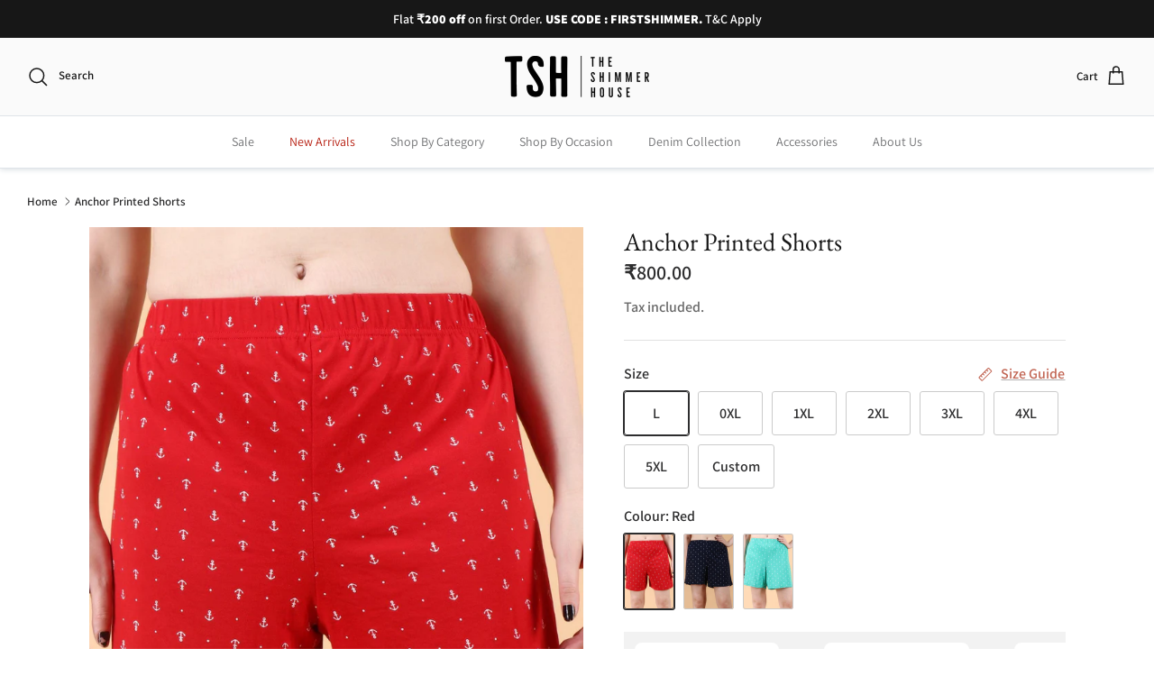

--- FILE ---
content_type: text/html; charset=utf-8
request_url: https://theshimmerhouse.com/products/anchor-printed-shorts
body_size: 47164
content:
<!DOCTYPE html><html lang="en" dir="ltr">
<head>
<script src='https://d24sh1msnqkirc.cloudfront.net/shopflo.bundle.js' async></script>

<!-- Google Tag Manager -->
<script>(function(w,d,s,l,i){w[l]=w[l]||[];w[l].push({'gtm.start':
new Date().getTime(),event:'gtm.js'});var f=d.getElementsByTagName(s)[0],
j=d.createElement(s),dl=l!='dataLayer'?'&l='+l:'';j.async=true;j.src=
'https://www.googletagmanager.com/gtm.js?id='+i+dl;f.parentNode.insertBefore(j,f);
})(window,document,'script','dataLayer','GTM-TDGNBS53');</script>
<!-- End Google Tag Manager -->
<!-- Clarity Script -->
  <script type="text/javascript">
    (function(c,l,a,r,i,t,y){
        c[a]=c[a]||function(){(c[a].q=c[a].q||[]).push(arguments)};
        t=l.createElement(r);t.async=1;t.src="https://www.clarity.ms/tag/"+i;
        y=l.getElementsByTagName(r)[0];y.parentNode.insertBefore(t,y);
    })(window, document, "clarity", "script", "j5woyrg80e");
</script>
 <!-- Clarity Script -->

  <!-- Symmetry 6.0.0 -->

  <title>
    Anchor Print Mid-Rise Cotton Blend Shorts with Drawstrings - Perfect for Casual Occasions &ndash; theshimmerhouse
  </title>

  <meta charset="utf-8" />
<meta name="viewport" content="width=device-width,initial-scale=1.0" />
<meta http-equiv="X-UA-Compatible" content="IE=edge">

<link rel="preconnect" href="https://cdn.shopify.com" crossorigin>
<link rel="preconnect" href="https://fonts.shopify.com" crossorigin>
<link rel="preconnect" href="https://monorail-edge.shopifysvc.com"><link rel="preload" as="font" href="//theshimmerhouse.com/cdn/fonts/assistant/assistant_n6.b2cbcfa81550fc99b5d970d0ef582eebcbac24e0.woff2" type="font/woff2" crossorigin><link rel="preload" as="font" href="//theshimmerhouse.com/cdn/fonts/assistant/assistant_n4.9120912a469cad1cc292572851508ca49d12e768.woff2" type="font/woff2" crossorigin><link rel="preload" as="font" href="//theshimmerhouse.com/cdn/fonts/ebgaramond/ebgaramond_n4.f03b4ad40330b0ec2af5bb96f169ce0df8a12bc0.woff2" type="font/woff2" crossorigin><link rel="preload" as="font" href="//theshimmerhouse.com/cdn/fonts/assistant/assistant_n4.9120912a469cad1cc292572851508ca49d12e768.woff2" type="font/woff2" crossorigin><link rel="preload" href="//theshimmerhouse.com/cdn/shop/t/40/assets/vendor.min.js?v=11589511144441591071729842508" as="script">
<link rel="preload" href="//theshimmerhouse.com/cdn/shop/t/40/assets/theme.js?v=159125068074214420191731673617" as="script"><link rel="canonical" href="https://theshimmerhouse.com/products/anchor-printed-shorts" /><link rel="icon" href="//theshimmerhouse.com/cdn/shop/files/Asset_3.svg?crop=center&height=48&v=1682153365&width=48" type="image/svg+xml"><meta name="description" content="Get ready for summer with our comfortable cotton blended shorts! Featuring an anchor print, mid-rise waist, and stretchable fit. Slip on with drawstrings for easy wear. Perfect for any casual occasion!">
<style>
    @font-face {
  font-family: Assistant;
  font-weight: 600;
  font-style: normal;
  font-display: fallback;
  src: url("//theshimmerhouse.com/cdn/fonts/assistant/assistant_n6.b2cbcfa81550fc99b5d970d0ef582eebcbac24e0.woff2") format("woff2"),
       url("//theshimmerhouse.com/cdn/fonts/assistant/assistant_n6.5dced1e1f897f561a8304b6ef1c533d81fd1c6e0.woff") format("woff");
}

    @font-face {
  font-family: Assistant;
  font-weight: 800;
  font-style: normal;
  font-display: fallback;
  src: url("//theshimmerhouse.com/cdn/fonts/assistant/assistant_n8.caff9d99271f06fb89de26ba7662dbb685d39fcc.woff2") format("woff2"),
       url("//theshimmerhouse.com/cdn/fonts/assistant/assistant_n8.f0472d26ec9d5e54e6f6aab077e3925b23191c3d.woff") format("woff");
}

    @font-face {
  font-family: Assistant;
  font-weight: 500;
  font-style: normal;
  font-display: fallback;
  src: url("//theshimmerhouse.com/cdn/fonts/assistant/assistant_n5.26caedc0c0f332f957d0fb6b24adee050844cce5.woff2") format("woff2"),
       url("//theshimmerhouse.com/cdn/fonts/assistant/assistant_n5.d09f0488bf8aadd48534c94ac3f185fbc9ddb168.woff") format("woff");
}

    
    
    @font-face {
  font-family: "EB Garamond";
  font-weight: 400;
  font-style: normal;
  font-display: fallback;
  src: url("//theshimmerhouse.com/cdn/fonts/ebgaramond/ebgaramond_n4.f03b4ad40330b0ec2af5bb96f169ce0df8a12bc0.woff2") format("woff2"),
       url("//theshimmerhouse.com/cdn/fonts/ebgaramond/ebgaramond_n4.73939a8b7fe7c6b6b560b459d64db062f2ba1a29.woff") format("woff");
}

    @font-face {
  font-family: Assistant;
  font-weight: 400;
  font-style: normal;
  font-display: fallback;
  src: url("//theshimmerhouse.com/cdn/fonts/assistant/assistant_n4.9120912a469cad1cc292572851508ca49d12e768.woff2") format("woff2"),
       url("//theshimmerhouse.com/cdn/fonts/assistant/assistant_n4.6e9875ce64e0fefcd3f4446b7ec9036b3ddd2985.woff") format("woff");
}

    @font-face {
  font-family: Assistant;
  font-weight: 400;
  font-style: normal;
  font-display: fallback;
  src: url("//theshimmerhouse.com/cdn/fonts/assistant/assistant_n4.9120912a469cad1cc292572851508ca49d12e768.woff2") format("woff2"),
       url("//theshimmerhouse.com/cdn/fonts/assistant/assistant_n4.6e9875ce64e0fefcd3f4446b7ec9036b3ddd2985.woff") format("woff");
}

    @font-face {
  font-family: Assistant;
  font-weight: 600;
  font-style: normal;
  font-display: fallback;
  src: url("//theshimmerhouse.com/cdn/fonts/assistant/assistant_n6.b2cbcfa81550fc99b5d970d0ef582eebcbac24e0.woff2") format("woff2"),
       url("//theshimmerhouse.com/cdn/fonts/assistant/assistant_n6.5dced1e1f897f561a8304b6ef1c533d81fd1c6e0.woff") format("woff");
}

  </style>

  <meta property="og:site_name" content="theshimmerhouse">
<meta property="og:url" content="https://theshimmerhouse.com/products/anchor-printed-shorts">
<meta property="og:title" content="Anchor Print Mid-Rise Cotton Blend Shorts with Drawstrings - Perfect for Casual Occasions">
<meta property="og:type" content="product">
<meta property="og:description" content="Get ready for summer with our comfortable cotton blended shorts! Featuring an anchor print, mid-rise waist, and stretchable fit. Slip on with drawstrings for easy wear. Perfect for any casual occasion!"><meta property="og:image" content="http://theshimmerhouse.com/cdn/shop/products/anchor-printed-shorts-theshimmerhouse-1_1200x1200.jpg?v=1697728975">
  <meta property="og:image:secure_url" content="https://theshimmerhouse.com/cdn/shop/products/anchor-printed-shorts-theshimmerhouse-1_1200x1200.jpg?v=1697728975">
  <meta property="og:image:width" content="1707">
  <meta property="og:image:height" content="2560"><meta property="og:price:amount" content="800.00">
  <meta property="og:price:currency" content="INR"><meta name="twitter:card" content="summary_large_image">
<meta name="twitter:title" content="Anchor Print Mid-Rise Cotton Blend Shorts with Drawstrings - Perfect for Casual Occasions">
<meta name="twitter:description" content="Get ready for summer with our comfortable cotton blended shorts! Featuring an anchor print, mid-rise waist, and stretchable fit. Slip on with drawstrings for easy wear. Perfect for any casual occasion!">


  <link href="//theshimmerhouse.com/cdn/shop/t/40/assets/styles.css?v=164574975637294319151759332272" rel="stylesheet" type="text/css" media="all" />
<link rel="stylesheet" href="//theshimmerhouse.com/cdn/shop/t/40/assets/swatches.css?v=99111574358890173991729842508" media="print" onload="this.media='all'">
    <noscript><link rel="stylesheet" href="//theshimmerhouse.com/cdn/shop/t/40/assets/swatches.css?v=99111574358890173991729842508"></noscript><link href="//theshimmerhouse.com/cdn/shop/t/40/assets/custom-il.css?v=88641134032668606961732113736" rel="stylesheet" type="text/css" media="all" />

  <script>
    window.theme = window.theme || {};
    theme.money_format_with_product_code_preference = "₹{{amount}}";
    theme.money_format_with_cart_code_preference = "₹{{amount}}";
    theme.money_format = "₹{{amount}}";
    theme.strings = {
      previous: "Previous",
      next: "Next",
      addressError: "Error looking up that address",
      addressNoResults: "No results for that address",
      addressQueryLimit: "You have exceeded the Google API usage limit. Consider upgrading to a \u003ca href=\"https:\/\/developers.google.com\/maps\/premium\/usage-limits\"\u003ePremium Plan\u003c\/a\u003e.",
      authError: "There was a problem authenticating your Google Maps API Key.",
      icon_labels_left: "Left",
      icon_labels_right: "Right",
      icon_labels_down: "Down",
      icon_labels_close: "Close",
      icon_labels_plus: "Plus",
      imageSlider: "Image slider",
      cart_terms_confirmation: "You must agree to the terms and conditions before continuing.",
      cart_general_quantity_too_high: "You can only have [QUANTITY] in your cart",
      products_listing_from: "From",
      layout_live_search_see_all: "See all results",
      products_product_add_to_cart: "Add to Cart",
      products_variant_no_stock: "Sold out",
      products_variant_non_existent: "Unavailable",
      products_product_pick_a: "Pick a",
      general_navigation_menu_toggle_aria_label: "Toggle menu",
      general_accessibility_labels_close: "Close",
      products_product_added_to_cart: "Added to cart",
      general_quick_search_pages: "Pages",
      general_quick_search_no_results: "Sorry, we couldn\u0026#39;t find any results",
      collections_general_see_all_subcollections: "See all..."
    };
    theme.routes = {
      cart_url: '/cart',
      cart_add_url: '/cart/add.js',
      cart_update_url: '/cart/update.js',
      predictive_search_url: '/search/suggest'
    };
    theme.settings = {
      cart_type: "drawer",
      after_add_to_cart: "notification",
      quickbuy_style: "button",
      avoid_orphans: true,
      custom_fields: {
        product: {
          reviews: {
            modify:  true
          }
        },
        mobile: {
          media: [
            "(max-width: 768px)"
          ]
        },
        sticky_atc: {
          product: {
            img: {
              sources: [
                {
                  params: {
                    "crop": "center",
                    "height": "110",
                    "width": "73"
                  },
                  descriptor: "73w"
                },
                {
                  params: {
                    "crop": "center",
                    "height": "220",
                    "width": "147"
                  },
                  descriptor: "147w"
                }
              ]
            }
          }
        }
      }
    };
    document.documentElement.classList.add('js');
  </script><script src='https://bridge.shopflo.com/js/shopflo.bundle.js' async></script>

  <script src="//theshimmerhouse.com/cdn/shop/t/40/assets/vendor.min.js?v=11589511144441591071729842508" defer="defer"></script>
  <script src="//theshimmerhouse.com/cdn/shop/t/40/assets/theme.js?v=159125068074214420191731673617" defer="defer"></script>

  <script src="//theshimmerhouse.com/cdn/shop/t/40/assets/custom-il.js?v=81477741607155791391729842508" defer="defer"></script>
  <script src="//theshimmerhouse.com/cdn/shop/t/40/assets/custom-il-vendor.js?v=56524218133349139261729842508" defer="defer"></script>

  <script>
    !function(t,e){var o,n,p,r;e.__SV||(window.posthog=e,e._i=[],e.init=function(i,s,a){function g(t,e){var o=e.split(".");2==o.length&&(t=t[o[0]],e=o[1]),t[e]=function(){t.push([e].concat(Array.prototype.slice.call(arguments,0)))}}(p=t.createElement("script")).type="text/javascript",p.async=!0,p.src=s.api_host+"/static/array.js",(r=t.getElementsByTagName("script")[0]).parentNode.insertBefore(p,r);var u=e;for(void 0!==a?u=e[a]=[]:a="posthog",u.people=u.people||[],u.toString=function(t){var e="posthog";return"posthog"!==a&&(e+="."+a),t||(e+=" (stub)"),e},u.people.toString=function(){return u.toString(1)+".people (stub)"},o="capture identify alias people.set people.set_once set_config register register_once unregister opt_out_capturing has_opted_out_capturing opt_in_capturing reset isFeatureEnabled onFeatureFlags".split(" "),n=0;n<o.length;n++)g(u,o[n]);e._i.push([i,s,a])},e.__SV=1)}(document,window.posthog||[]);
    posthog.init('phc_AsWwkNLVS9tEIuV94UV5crTIJNaQEQTDkcF9exUlXXk',{api_host:'https://app.posthog.com'})
  </script>
<!-- Google tag (gtag.js) -->
<script async src="https://www.googletagmanager.com/gtag/js?id=G-Q5247LFBG7"></script>
<script>
  window.dataLayer = window.dataLayer || [];
  function gtag(){dataLayer.push(arguments);}
  gtag('js', new Date());

  gtag('config', 'G-Q5247LFBG7');
</script>
  <script>window.performance && window.performance.mark && window.performance.mark('shopify.content_for_header.start');</script><meta name="google-site-verification" content="HD3XpPnV0BEP1ADj2MCS3N2g2BLfqUK2EJEqu2Y8cMo">
<meta id="shopify-digital-wallet" name="shopify-digital-wallet" content="/54945382471/digital_wallets/dialog">
<link rel="alternate" type="application/json+oembed" href="https://theshimmerhouse.com/products/anchor-printed-shorts.oembed">
<script async="async" src="/checkouts/internal/preloads.js?locale=en-IN"></script>
<script id="shopify-features" type="application/json">{"accessToken":"3521e9f6bb0687837b445fc2bf2c09a8","betas":["rich-media-storefront-analytics"],"domain":"theshimmerhouse.com","predictiveSearch":true,"shopId":54945382471,"locale":"en"}</script>
<script>var Shopify = Shopify || {};
Shopify.shop = "theshimmerhouse.myshopify.com";
Shopify.locale = "en";
Shopify.currency = {"active":"INR","rate":"1.0"};
Shopify.country = "IN";
Shopify.theme = {"name":" V8: The Shimmer House x Nov","id":127750111303,"schema_name":"Symmetry","schema_version":"6.0.0","theme_store_id":null,"role":"main"};
Shopify.theme.handle = "null";
Shopify.theme.style = {"id":null,"handle":null};
Shopify.cdnHost = "theshimmerhouse.com/cdn";
Shopify.routes = Shopify.routes || {};
Shopify.routes.root = "/";</script>
<script type="module">!function(o){(o.Shopify=o.Shopify||{}).modules=!0}(window);</script>
<script>!function(o){function n(){var o=[];function n(){o.push(Array.prototype.slice.apply(arguments))}return n.q=o,n}var t=o.Shopify=o.Shopify||{};t.loadFeatures=n(),t.autoloadFeatures=n()}(window);</script>
<script id="shop-js-analytics" type="application/json">{"pageType":"product"}</script>
<script defer="defer" async type="module" src="//theshimmerhouse.com/cdn/shopifycloud/shop-js/modules/v2/client.init-shop-cart-sync_BdyHc3Nr.en.esm.js"></script>
<script defer="defer" async type="module" src="//theshimmerhouse.com/cdn/shopifycloud/shop-js/modules/v2/chunk.common_Daul8nwZ.esm.js"></script>
<script type="module">
  await import("//theshimmerhouse.com/cdn/shopifycloud/shop-js/modules/v2/client.init-shop-cart-sync_BdyHc3Nr.en.esm.js");
await import("//theshimmerhouse.com/cdn/shopifycloud/shop-js/modules/v2/chunk.common_Daul8nwZ.esm.js");

  window.Shopify.SignInWithShop?.initShopCartSync?.({"fedCMEnabled":true,"windoidEnabled":true});

</script>
<script>(function() {
  var isLoaded = false;
  function asyncLoad() {
    if (isLoaded) return;
    isLoaded = true;
    var urls = ["https:\/\/media.getmason.io\/api\/modemagic\/loader600f1ef197241dd8853ad2a095acdf97.js?shop=theshimmerhouse.myshopify.com","https:\/\/seo.apps.avada.io\/scripttag\/avada-seo-installed.js?shop=theshimmerhouse.myshopify.com","https:\/\/cdn1.avada.io\/flying-pages\/module.js?shop=theshimmerhouse.myshopify.com","https:\/\/returns.saara.io\/static\/prod-custom-checkout-v2.js?shop=theshimmerhouse.myshopify.com","https:\/\/tracker.wigzopush.com\/shopify.js?orgtoken=PTrReHBXQRuLHeEWVJxItQ\u0026shop=theshimmerhouse.myshopify.com","https:\/\/tracker.wigzopush.com\/shopify.js?orgtoken=PTrReHBXQRuLHeEWVJxItQ\u0026shop=theshimmerhouse.myshopify.com","https:\/\/tracker.wigzopush.com\/shopify.js?orgtoken=PTrReHBXQRuLHeEWVJxItQ\u0026shop=theshimmerhouse.myshopify.com","https:\/\/sr-cdn.shiprocket.in\/sr-promise\/static\/uc.js?channel_id=4\u0026sr_company_id=3061425\u0026shop=theshimmerhouse.myshopify.com"];
    for (var i = 0; i < urls.length; i++) {
      var s = document.createElement('script');
      s.type = 'text/javascript';
      s.async = true;
      s.src = urls[i];
      var x = document.getElementsByTagName('script')[0];
      x.parentNode.insertBefore(s, x);
    }
  };
  if(window.attachEvent) {
    window.attachEvent('onload', asyncLoad);
  } else {
    window.addEventListener('load', asyncLoad, false);
  }
})();</script>
<script id="__st">var __st={"a":54945382471,"offset":-18000,"reqid":"a2a0b0d7-a33b-4f3d-be66-26a90dc38261-1768986791","pageurl":"theshimmerhouse.com\/products\/anchor-printed-shorts","u":"8ab671062282","p":"product","rtyp":"product","rid":6779200241735};</script>
<script>window.ShopifyPaypalV4VisibilityTracking = true;</script>
<script id="captcha-bootstrap">!function(){'use strict';const t='contact',e='account',n='new_comment',o=[[t,t],['blogs',n],['comments',n],[t,'customer']],c=[[e,'customer_login'],[e,'guest_login'],[e,'recover_customer_password'],[e,'create_customer']],r=t=>t.map((([t,e])=>`form[action*='/${t}']:not([data-nocaptcha='true']) input[name='form_type'][value='${e}']`)).join(','),a=t=>()=>t?[...document.querySelectorAll(t)].map((t=>t.form)):[];function s(){const t=[...o],e=r(t);return a(e)}const i='password',u='form_key',d=['recaptcha-v3-token','g-recaptcha-response','h-captcha-response',i],f=()=>{try{return window.sessionStorage}catch{return}},m='__shopify_v',_=t=>t.elements[u];function p(t,e,n=!1){try{const o=window.sessionStorage,c=JSON.parse(o.getItem(e)),{data:r}=function(t){const{data:e,action:n}=t;return t[m]||n?{data:e,action:n}:{data:t,action:n}}(c);for(const[e,n]of Object.entries(r))t.elements[e]&&(t.elements[e].value=n);n&&o.removeItem(e)}catch(o){console.error('form repopulation failed',{error:o})}}const l='form_type',E='cptcha';function T(t){t.dataset[E]=!0}const w=window,h=w.document,L='Shopify',v='ce_forms',y='captcha';let A=!1;((t,e)=>{const n=(g='f06e6c50-85a8-45c8-87d0-21a2b65856fe',I='https://cdn.shopify.com/shopifycloud/storefront-forms-hcaptcha/ce_storefront_forms_captcha_hcaptcha.v1.5.2.iife.js',D={infoText:'Protected by hCaptcha',privacyText:'Privacy',termsText:'Terms'},(t,e,n)=>{const o=w[L][v],c=o.bindForm;if(c)return c(t,g,e,D).then(n);var r;o.q.push([[t,g,e,D],n]),r=I,A||(h.body.append(Object.assign(h.createElement('script'),{id:'captcha-provider',async:!0,src:r})),A=!0)});var g,I,D;w[L]=w[L]||{},w[L][v]=w[L][v]||{},w[L][v].q=[],w[L][y]=w[L][y]||{},w[L][y].protect=function(t,e){n(t,void 0,e),T(t)},Object.freeze(w[L][y]),function(t,e,n,w,h,L){const[v,y,A,g]=function(t,e,n){const i=e?o:[],u=t?c:[],d=[...i,...u],f=r(d),m=r(i),_=r(d.filter((([t,e])=>n.includes(e))));return[a(f),a(m),a(_),s()]}(w,h,L),I=t=>{const e=t.target;return e instanceof HTMLFormElement?e:e&&e.form},D=t=>v().includes(t);t.addEventListener('submit',(t=>{const e=I(t);if(!e)return;const n=D(e)&&!e.dataset.hcaptchaBound&&!e.dataset.recaptchaBound,o=_(e),c=g().includes(e)&&(!o||!o.value);(n||c)&&t.preventDefault(),c&&!n&&(function(t){try{if(!f())return;!function(t){const e=f();if(!e)return;const n=_(t);if(!n)return;const o=n.value;o&&e.removeItem(o)}(t);const e=Array.from(Array(32),(()=>Math.random().toString(36)[2])).join('');!function(t,e){_(t)||t.append(Object.assign(document.createElement('input'),{type:'hidden',name:u})),t.elements[u].value=e}(t,e),function(t,e){const n=f();if(!n)return;const o=[...t.querySelectorAll(`input[type='${i}']`)].map((({name:t})=>t)),c=[...d,...o],r={};for(const[a,s]of new FormData(t).entries())c.includes(a)||(r[a]=s);n.setItem(e,JSON.stringify({[m]:1,action:t.action,data:r}))}(t,e)}catch(e){console.error('failed to persist form',e)}}(e),e.submit())}));const S=(t,e)=>{t&&!t.dataset[E]&&(n(t,e.some((e=>e===t))),T(t))};for(const o of['focusin','change'])t.addEventListener(o,(t=>{const e=I(t);D(e)&&S(e,y())}));const B=e.get('form_key'),M=e.get(l),P=B&&M;t.addEventListener('DOMContentLoaded',(()=>{const t=y();if(P)for(const e of t)e.elements[l].value===M&&p(e,B);[...new Set([...A(),...v().filter((t=>'true'===t.dataset.shopifyCaptcha))])].forEach((e=>S(e,t)))}))}(h,new URLSearchParams(w.location.search),n,t,e,['guest_login'])})(!0,!0)}();</script>
<script integrity="sha256-4kQ18oKyAcykRKYeNunJcIwy7WH5gtpwJnB7kiuLZ1E=" data-source-attribution="shopify.loadfeatures" defer="defer" src="//theshimmerhouse.com/cdn/shopifycloud/storefront/assets/storefront/load_feature-a0a9edcb.js" crossorigin="anonymous"></script>
<script data-source-attribution="shopify.dynamic_checkout.dynamic.init">var Shopify=Shopify||{};Shopify.PaymentButton=Shopify.PaymentButton||{isStorefrontPortableWallets:!0,init:function(){window.Shopify.PaymentButton.init=function(){};var t=document.createElement("script");t.src="https://theshimmerhouse.com/cdn/shopifycloud/portable-wallets/latest/portable-wallets.en.js",t.type="module",document.head.appendChild(t)}};
</script>
<script data-source-attribution="shopify.dynamic_checkout.buyer_consent">
  function portableWalletsHideBuyerConsent(e){var t=document.getElementById("shopify-buyer-consent"),n=document.getElementById("shopify-subscription-policy-button");t&&n&&(t.classList.add("hidden"),t.setAttribute("aria-hidden","true"),n.removeEventListener("click",e))}function portableWalletsShowBuyerConsent(e){var t=document.getElementById("shopify-buyer-consent"),n=document.getElementById("shopify-subscription-policy-button");t&&n&&(t.classList.remove("hidden"),t.removeAttribute("aria-hidden"),n.addEventListener("click",e))}window.Shopify?.PaymentButton&&(window.Shopify.PaymentButton.hideBuyerConsent=portableWalletsHideBuyerConsent,window.Shopify.PaymentButton.showBuyerConsent=portableWalletsShowBuyerConsent);
</script>
<script data-source-attribution="shopify.dynamic_checkout.cart.bootstrap">document.addEventListener("DOMContentLoaded",(function(){function t(){return document.querySelector("shopify-accelerated-checkout-cart, shopify-accelerated-checkout")}if(t())Shopify.PaymentButton.init();else{new MutationObserver((function(e,n){t()&&(Shopify.PaymentButton.init(),n.disconnect())})).observe(document.body,{childList:!0,subtree:!0})}}));
</script>
<script id="sections-script" data-sections="product-recommendations" defer="defer" src="//theshimmerhouse.com/cdn/shop/t/40/compiled_assets/scripts.js?v=26450"></script>
<script>window.performance && window.performance.mark && window.performance.mark('shopify.content_for_header.end');</script>


	<!-- Added by AVADA SEO Suite -->
	
	<!-- /Added by AVADA SEO Suite -->
	<!-- BEGIN app block: shopify://apps/judge-me-reviews/blocks/judgeme_core/61ccd3b1-a9f2-4160-9fe9-4fec8413e5d8 --><!-- Start of Judge.me Core -->






<link rel="dns-prefetch" href="https://cdnwidget.judge.me">
<link rel="dns-prefetch" href="https://cdn.judge.me">
<link rel="dns-prefetch" href="https://cdn1.judge.me">
<link rel="dns-prefetch" href="https://api.judge.me">

<script data-cfasync='false' class='jdgm-settings-script'>window.jdgmSettings={"pagination":5,"disable_web_reviews":false,"badge_no_review_text":"No reviews","badge_n_reviews_text":"{{ n }} review/reviews","badge_star_color":"#f49f18","hide_badge_preview_if_no_reviews":true,"badge_hide_text":false,"enforce_center_preview_badge":false,"widget_title":"Customer Reviews","widget_open_form_text":"Write a review","widget_close_form_text":"Cancel review","widget_refresh_page_text":"Refresh page","widget_summary_text":"Based on {{ number_of_reviews }} review/reviews","widget_no_review_text":"Be the first to write a review","widget_name_field_text":"Display name","widget_verified_name_field_text":"Verified Name (public)","widget_name_placeholder_text":"Display name","widget_required_field_error_text":"This field is required.","widget_email_field_text":"Email address","widget_verified_email_field_text":"Verified Email (private, can not be edited)","widget_email_placeholder_text":"Your email address","widget_email_field_error_text":"Please enter a valid email address.","widget_rating_field_text":"Rating","widget_review_title_field_text":"Review Title","widget_review_title_placeholder_text":"Give your review a title","widget_review_body_field_text":"Review content","widget_review_body_placeholder_text":"Start writing here...","widget_pictures_field_text":"Picture/Video (optional)","widget_submit_review_text":"Submit Review","widget_submit_verified_review_text":"Submit Verified Review","widget_submit_success_msg_with_auto_publish":"Thank you! Please refresh the page in a few moments to see your review. You can remove or edit your review by logging into \u003ca href='https://judge.me/login' target='_blank' rel='nofollow noopener'\u003eJudge.me\u003c/a\u003e","widget_submit_success_msg_no_auto_publish":"Thank you! Your review will be published as soon as it is approved by the shop admin. You can remove or edit your review by logging into \u003ca href='https://judge.me/login' target='_blank' rel='nofollow noopener'\u003eJudge.me\u003c/a\u003e","widget_show_default_reviews_out_of_total_text":"Showing {{ n_reviews_shown }} out of {{ n_reviews }} reviews.","widget_show_all_link_text":"Show all","widget_show_less_link_text":"Show less","widget_author_said_text":"{{ reviewer_name }} said:","widget_days_text":"{{ n }} days ago","widget_weeks_text":"{{ n }} week/weeks ago","widget_months_text":"{{ n }} month/months ago","widget_years_text":"{{ n }} year/years ago","widget_yesterday_text":"Yesterday","widget_today_text":"Today","widget_replied_text":"\u003e\u003e {{ shop_name }} replied:","widget_read_more_text":"Read more","widget_reviewer_name_as_initial":"","widget_rating_filter_color":"#f49f18","widget_rating_filter_see_all_text":"See all reviews","widget_sorting_most_recent_text":"Most Recent","widget_sorting_highest_rating_text":"Highest Rating","widget_sorting_lowest_rating_text":"Lowest Rating","widget_sorting_with_pictures_text":"Only Pictures","widget_sorting_most_helpful_text":"Most Helpful","widget_open_question_form_text":"Ask a question","widget_reviews_subtab_text":"Reviews","widget_questions_subtab_text":"Questions","widget_question_label_text":"Question","widget_answer_label_text":"Answer","widget_question_placeholder_text":"Write your question here","widget_submit_question_text":"Submit Question","widget_question_submit_success_text":"Thank you for your question! We will notify you once it gets answered.","widget_star_color":"#f49f18","verified_badge_text":"Verified","verified_badge_bg_color":"","verified_badge_text_color":"","verified_badge_placement":"left-of-reviewer-name","widget_review_max_height":2,"widget_hide_border":false,"widget_social_share":false,"widget_thumb":false,"widget_review_location_show":false,"widget_location_format":"country_iso_code","all_reviews_include_out_of_store_products":true,"all_reviews_out_of_store_text":"(out of store)","all_reviews_pagination":100,"all_reviews_product_name_prefix_text":"about","enable_review_pictures":true,"enable_question_anwser":false,"widget_theme":"","review_date_format":"mm/dd/yyyy","default_sort_method":"most-recent","widget_product_reviews_subtab_text":"Product Reviews","widget_shop_reviews_subtab_text":"Shop Reviews","widget_other_products_reviews_text":"Reviews for other products","widget_store_reviews_subtab_text":"Store reviews","widget_no_store_reviews_text":"This store hasn't received any reviews yet","widget_web_restriction_product_reviews_text":"This product hasn't received any reviews yet","widget_no_items_text":"No items found","widget_show_more_text":"Show more","widget_write_a_store_review_text":"Write a Store Review","widget_other_languages_heading":"Reviews in Other Languages","widget_translate_review_text":"Translate review to {{ language }}","widget_translating_review_text":"Translating...","widget_show_original_translation_text":"Show original ({{ language }})","widget_translate_review_failed_text":"Review couldn't be translated.","widget_translate_review_retry_text":"Retry","widget_translate_review_try_again_later_text":"Try again later","show_product_url_for_grouped_product":true,"widget_sorting_pictures_first_text":"Pictures First","show_pictures_on_all_rev_page_mobile":false,"show_pictures_on_all_rev_page_desktop":false,"floating_tab_hide_mobile_install_preference":false,"floating_tab_button_name":"★ Reviews","floating_tab_title":"Let customers speak for us","floating_tab_button_color":"","floating_tab_button_background_color":"","floating_tab_url":"","floating_tab_url_enabled":false,"floating_tab_tab_style":"text","all_reviews_text_badge_text":"Customers rate us {{ shop.metafields.judgeme.all_reviews_rating | round: 1 }}/5 based on {{ shop.metafields.judgeme.all_reviews_count }} reviews.","all_reviews_text_badge_text_branded_style":"{{ shop.metafields.judgeme.all_reviews_rating | round: 1 }} out of 5 stars based on {{ shop.metafields.judgeme.all_reviews_count }} reviews","is_all_reviews_text_badge_a_link":false,"show_stars_for_all_reviews_text_badge":false,"all_reviews_text_badge_url":"","all_reviews_text_style":"branded","all_reviews_text_color_style":"judgeme_brand_color","all_reviews_text_color":"#108474","all_reviews_text_show_jm_brand":true,"featured_carousel_show_header":true,"featured_carousel_title":"Let customers speak for us","testimonials_carousel_title":"Customers are saying","videos_carousel_title":"Real customer stories","cards_carousel_title":"Customers are saying","featured_carousel_count_text":"from {{ n }} reviews","featured_carousel_add_link_to_all_reviews_page":false,"featured_carousel_url":"","featured_carousel_show_images":true,"featured_carousel_autoslide_interval":5,"featured_carousel_arrows_on_the_sides":false,"featured_carousel_height":250,"featured_carousel_width":80,"featured_carousel_image_size":0,"featured_carousel_image_height":250,"featured_carousel_arrow_color":"#eeeeee","verified_count_badge_style":"vintage","verified_count_badge_orientation":"horizontal","verified_count_badge_color_style":"judgeme_brand_color","verified_count_badge_color":"#108474","is_verified_count_badge_a_link":false,"verified_count_badge_url":"","verified_count_badge_show_jm_brand":true,"widget_rating_preset_default":5,"widget_first_sub_tab":"product-reviews","widget_show_histogram":true,"widget_histogram_use_custom_color":true,"widget_pagination_use_custom_color":false,"widget_star_use_custom_color":true,"widget_verified_badge_use_custom_color":false,"widget_write_review_use_custom_color":false,"picture_reminder_submit_button":"Upload Pictures","enable_review_videos":false,"mute_video_by_default":false,"widget_sorting_videos_first_text":"Videos First","widget_review_pending_text":"Pending","featured_carousel_items_for_large_screen":3,"social_share_options_order":"Facebook,Twitter","remove_microdata_snippet":true,"disable_json_ld":false,"enable_json_ld_products":false,"preview_badge_show_question_text":false,"preview_badge_no_question_text":"No questions","preview_badge_n_question_text":"{{ number_of_questions }} question/questions","qa_badge_show_icon":false,"qa_badge_position":"same-row","remove_judgeme_branding":true,"widget_add_search_bar":false,"widget_search_bar_placeholder":"Search","widget_sorting_verified_only_text":"Verified only","featured_carousel_theme":"focused","featured_carousel_show_rating":true,"featured_carousel_show_title":true,"featured_carousel_show_body":true,"featured_carousel_show_date":false,"featured_carousel_show_reviewer":true,"featured_carousel_show_product":true,"featured_carousel_header_background_color":"#108474","featured_carousel_header_text_color":"#ffffff","featured_carousel_name_product_separator":"reviewed","featured_carousel_full_star_background":"#108474","featured_carousel_empty_star_background":"#dadada","featured_carousel_vertical_theme_background":"#f9fafb","featured_carousel_verified_badge_enable":true,"featured_carousel_verified_badge_color":"#108474","featured_carousel_border_style":"round","featured_carousel_review_line_length_limit":3,"featured_carousel_more_reviews_button_text":"Read more reviews","featured_carousel_view_product_button_text":"View product","all_reviews_page_load_reviews_on":"scroll","all_reviews_page_load_more_text":"Load More Reviews","disable_fb_tab_reviews":false,"enable_ajax_cdn_cache":false,"widget_advanced_speed_features":5,"widget_public_name_text":"displayed publicly like","default_reviewer_name":"John Smith","default_reviewer_name_has_non_latin":true,"widget_reviewer_anonymous":"Anonymous","medals_widget_title":"Judge.me Review Medals","medals_widget_background_color":"#f9fafb","medals_widget_position":"footer_all_pages","medals_widget_border_color":"#f9fafb","medals_widget_verified_text_position":"left","medals_widget_use_monochromatic_version":false,"medals_widget_elements_color":"#108474","show_reviewer_avatar":true,"widget_invalid_yt_video_url_error_text":"Not a YouTube video URL","widget_max_length_field_error_text":"Please enter no more than {0} characters.","widget_show_country_flag":false,"widget_show_collected_via_shop_app":true,"widget_verified_by_shop_badge_style":"light","widget_verified_by_shop_text":"Verified by Shop","widget_show_photo_gallery":false,"widget_load_with_code_splitting":true,"widget_ugc_install_preference":false,"widget_ugc_title":"Made by us, Shared by you","widget_ugc_subtitle":"Tag us to see your picture featured in our page","widget_ugc_arrows_color":"#ffffff","widget_ugc_primary_button_text":"Buy Now","widget_ugc_primary_button_background_color":"#108474","widget_ugc_primary_button_text_color":"#ffffff","widget_ugc_primary_button_border_width":"0","widget_ugc_primary_button_border_style":"none","widget_ugc_primary_button_border_color":"#108474","widget_ugc_primary_button_border_radius":"25","widget_ugc_secondary_button_text":"Load More","widget_ugc_secondary_button_background_color":"#ffffff","widget_ugc_secondary_button_text_color":"#108474","widget_ugc_secondary_button_border_width":"2","widget_ugc_secondary_button_border_style":"solid","widget_ugc_secondary_button_border_color":"#108474","widget_ugc_secondary_button_border_radius":"25","widget_ugc_reviews_button_text":"View Reviews","widget_ugc_reviews_button_background_color":"#ffffff","widget_ugc_reviews_button_text_color":"#108474","widget_ugc_reviews_button_border_width":"2","widget_ugc_reviews_button_border_style":"solid","widget_ugc_reviews_button_border_color":"#108474","widget_ugc_reviews_button_border_radius":"25","widget_ugc_reviews_button_link_to":"judgeme-reviews-page","widget_ugc_show_post_date":true,"widget_ugc_max_width":"800","widget_rating_metafield_value_type":true,"widget_primary_color":"#292929","widget_enable_secondary_color":false,"widget_secondary_color":"#edf5f5","widget_summary_average_rating_text":"{{ average_rating }} out of 5","widget_media_grid_title":"Customer photos \u0026 videos","widget_media_grid_see_more_text":"See more","widget_round_style":false,"widget_show_product_medals":false,"widget_verified_by_judgeme_text":"Verified by Judge.me","widget_show_store_medals":true,"widget_verified_by_judgeme_text_in_store_medals":"Verified by Judge.me","widget_media_field_exceed_quantity_message":"Sorry, we can only accept {{ max_media }} for one review.","widget_media_field_exceed_limit_message":"{{ file_name }} is too large, please select a {{ media_type }} less than {{ size_limit }}MB.","widget_review_submitted_text":"Review Submitted!","widget_question_submitted_text":"Question Submitted!","widget_close_form_text_question":"Cancel","widget_write_your_answer_here_text":"Please tell us your experience! You can talk about design, quality, comfort :)","widget_enabled_branded_link":true,"widget_show_collected_by_judgeme":false,"widget_reviewer_name_color":"","widget_write_review_text_color":"","widget_write_review_bg_color":"","widget_collected_by_judgeme_text":"collected by Judge.me","widget_pagination_type":"load_more","widget_load_more_text":"Load More","widget_load_more_color":"#108474","widget_full_review_text":"Full Review","widget_read_more_reviews_text":"Read More Reviews","widget_read_questions_text":"Read Questions","widget_questions_and_answers_text":"Questions \u0026 Answers","widget_verified_by_text":"Verified by","widget_verified_text":"Verified","widget_number_of_reviews_text":"{{ number_of_reviews }} reviews","widget_back_button_text":"Back","widget_next_button_text":"Next","widget_custom_forms_filter_button":"Filters","custom_forms_style":"vertical","widget_show_review_information":false,"how_reviews_are_collected":"How reviews are collected?","widget_show_review_keywords":true,"widget_gdpr_statement":"How we use your data: We'll only contact you about the review you left, and only if necessary. By submitting your review, you agree to Judge.me's \u003ca href='https://judge.me/terms' target='_blank' rel='nofollow noopener'\u003eterms\u003c/a\u003e, \u003ca href='https://judge.me/privacy' target='_blank' rel='nofollow noopener'\u003eprivacy\u003c/a\u003e and \u003ca href='https://judge.me/content-policy' target='_blank' rel='nofollow noopener'\u003econtent\u003c/a\u003e policies.","widget_multilingual_sorting_enabled":false,"widget_translate_review_content_enabled":false,"widget_translate_review_content_method":"manual","popup_widget_review_selection":"automatically_with_pictures","popup_widget_round_border_style":true,"popup_widget_show_title":true,"popup_widget_show_body":true,"popup_widget_show_reviewer":false,"popup_widget_show_product":true,"popup_widget_show_pictures":true,"popup_widget_use_review_picture":true,"popup_widget_show_on_home_page":true,"popup_widget_show_on_product_page":true,"popup_widget_show_on_collection_page":true,"popup_widget_show_on_cart_page":true,"popup_widget_position":"bottom_left","popup_widget_first_review_delay":5,"popup_widget_duration":5,"popup_widget_interval":5,"popup_widget_review_count":5,"popup_widget_hide_on_mobile":true,"review_snippet_widget_round_border_style":true,"review_snippet_widget_card_color":"#FFFFFF","review_snippet_widget_slider_arrows_background_color":"#FFFFFF","review_snippet_widget_slider_arrows_color":"#000000","review_snippet_widget_star_color":"#108474","show_product_variant":false,"all_reviews_product_variant_label_text":"Variant: ","widget_show_verified_branding":false,"widget_ai_summary_title":"Customers say","widget_ai_summary_disclaimer":"AI-powered review summary based on recent customer reviews","widget_show_ai_summary":false,"widget_show_ai_summary_bg":false,"widget_show_review_title_input":true,"redirect_reviewers_invited_via_email":"review_widget","request_store_review_after_product_review":false,"request_review_other_products_in_order":false,"review_form_color_scheme":"default","review_form_corner_style":"square","review_form_star_color":{},"review_form_text_color":"#333333","review_form_background_color":"#ffffff","review_form_field_background_color":"#fafafa","review_form_button_color":{},"review_form_button_text_color":"#ffffff","review_form_modal_overlay_color":"#000000","review_content_screen_title_text":"How would you rate this product?","review_content_introduction_text":"We would love it if you would share a bit about your experience.","store_review_form_title_text":"How would you rate this store?","store_review_form_introduction_text":"We would love it if you would share a bit about your experience.","show_review_guidance_text":true,"one_star_review_guidance_text":"Poor","five_star_review_guidance_text":"Great","customer_information_screen_title_text":"About you","customer_information_introduction_text":"Please tell us more about you.","custom_questions_screen_title_text":"Your experience in more detail","custom_questions_introduction_text":"Here are a few questions to help us understand more about your experience.","review_submitted_screen_title_text":"Thanks for your review!","review_submitted_screen_thank_you_text":"We are processing it and it will appear on the store soon.","review_submitted_screen_email_verification_text":"Please confirm your email by clicking the link we just sent you. This helps us keep reviews authentic.","review_submitted_request_store_review_text":"Would you like to share your experience of shopping with us?","review_submitted_review_other_products_text":"Would you like to review these products?","store_review_screen_title_text":"Would you like to share your experience of shopping with us?","store_review_introduction_text":"We value your feedback and use it to improve. Please share any thoughts or suggestions you have.","reviewer_media_screen_title_picture_text":"Share a picture","reviewer_media_introduction_picture_text":"Upload a photo to support your review.","reviewer_media_screen_title_video_text":"Share a video","reviewer_media_introduction_video_text":"Upload a video to support your review.","reviewer_media_screen_title_picture_or_video_text":"Share a picture or video","reviewer_media_introduction_picture_or_video_text":"Upload a photo or video to support your review.","reviewer_media_youtube_url_text":"Paste your Youtube URL here","advanced_settings_next_step_button_text":"Next","advanced_settings_close_review_button_text":"Close","modal_write_review_flow":false,"write_review_flow_required_text":"Required","write_review_flow_privacy_message_text":"We respect your privacy.","write_review_flow_anonymous_text":"Post review as anonymous","write_review_flow_visibility_text":"This won't be visible to other customers.","write_review_flow_multiple_selection_help_text":"Select as many as you like","write_review_flow_single_selection_help_text":"Select one option","write_review_flow_required_field_error_text":"This field is required","write_review_flow_invalid_email_error_text":"Please enter a valid email address","write_review_flow_max_length_error_text":"Max. {{ max_length }} characters.","write_review_flow_media_upload_text":"\u003cb\u003eClick to upload\u003c/b\u003e or drag and drop","write_review_flow_gdpr_statement":"We'll only contact you about your review if necessary. By submitting your review, you agree to our \u003ca href='https://judge.me/terms' target='_blank' rel='nofollow noopener'\u003eterms and conditions\u003c/a\u003e and \u003ca href='https://judge.me/privacy' target='_blank' rel='nofollow noopener'\u003eprivacy policy\u003c/a\u003e.","rating_only_reviews_enabled":false,"show_negative_reviews_help_screen":false,"new_review_flow_help_screen_rating_threshold":3,"negative_review_resolution_screen_title_text":"Tell us more","negative_review_resolution_text":"Your experience matters to us. If there were issues with your purchase, we're here to help. Feel free to reach out to us, we'd love the opportunity to make things right.","negative_review_resolution_button_text":"Contact us","negative_review_resolution_proceed_with_review_text":"Leave a review","negative_review_resolution_subject":"Issue with purchase from {{ shop_name }}.{{ order_name }}","preview_badge_collection_page_install_status":false,"widget_review_custom_css":"","preview_badge_custom_css":"","preview_badge_stars_count":"5-stars","featured_carousel_custom_css":"","floating_tab_custom_css":"","all_reviews_widget_custom_css":"","medals_widget_custom_css":"","verified_badge_custom_css":"","all_reviews_text_custom_css":"","transparency_badges_collected_via_store_invite":false,"transparency_badges_from_another_provider":false,"transparency_badges_collected_from_store_visitor":false,"transparency_badges_collected_by_verified_review_provider":false,"transparency_badges_earned_reward":false,"transparency_badges_collected_via_store_invite_text":"Review collected via store invitation","transparency_badges_from_another_provider_text":"Review collected from another provider","transparency_badges_collected_from_store_visitor_text":"Review collected from a store visitor","transparency_badges_written_in_google_text":"Review written in Google","transparency_badges_written_in_etsy_text":"Review written in Etsy","transparency_badges_written_in_shop_app_text":"Review written in Shop App","transparency_badges_earned_reward_text":"Review earned a reward for future purchase","product_review_widget_per_page":10,"widget_store_review_label_text":"Review about the store","checkout_comment_extension_title_on_product_page":"Customer Comments","checkout_comment_extension_num_latest_comment_show":5,"checkout_comment_extension_format":"name_and_timestamp","checkout_comment_customer_name":"last_initial","checkout_comment_comment_notification":true,"preview_badge_collection_page_install_preference":false,"preview_badge_home_page_install_preference":false,"preview_badge_product_page_install_preference":false,"review_widget_install_preference":"","review_carousel_install_preference":false,"floating_reviews_tab_install_preference":"none","verified_reviews_count_badge_install_preference":false,"all_reviews_text_install_preference":false,"review_widget_best_location":false,"judgeme_medals_install_preference":false,"review_widget_revamp_enabled":false,"review_widget_qna_enabled":false,"review_widget_header_theme":"minimal","review_widget_widget_title_enabled":true,"review_widget_header_text_size":"medium","review_widget_header_text_weight":"regular","review_widget_average_rating_style":"compact","review_widget_bar_chart_enabled":true,"review_widget_bar_chart_type":"numbers","review_widget_bar_chart_style":"standard","review_widget_expanded_media_gallery_enabled":false,"review_widget_reviews_section_theme":"standard","review_widget_image_style":"thumbnails","review_widget_review_image_ratio":"square","review_widget_stars_size":"medium","review_widget_verified_badge":"standard_text","review_widget_review_title_text_size":"medium","review_widget_review_text_size":"medium","review_widget_review_text_length":"medium","review_widget_number_of_columns_desktop":3,"review_widget_carousel_transition_speed":5,"review_widget_custom_questions_answers_display":"always","review_widget_button_text_color":"#FFFFFF","review_widget_text_color":"#000000","review_widget_lighter_text_color":"#7B7B7B","review_widget_corner_styling":"soft","review_widget_review_word_singular":"review","review_widget_review_word_plural":"reviews","review_widget_voting_label":"Helpful?","review_widget_shop_reply_label":"Reply from {{ shop_name }}:","review_widget_filters_title":"Filters","qna_widget_question_word_singular":"Question","qna_widget_question_word_plural":"Questions","qna_widget_answer_reply_label":"Answer from {{ answerer_name }}:","qna_content_screen_title_text":"Ask a question about this product","qna_widget_question_required_field_error_text":"Please enter your question.","qna_widget_flow_gdpr_statement":"We'll only contact you about your question if necessary. By submitting your question, you agree to our \u003ca href='https://judge.me/terms' target='_blank' rel='nofollow noopener'\u003eterms and conditions\u003c/a\u003e and \u003ca href='https://judge.me/privacy' target='_blank' rel='nofollow noopener'\u003eprivacy policy\u003c/a\u003e.","qna_widget_question_submitted_text":"Thanks for your question!","qna_widget_close_form_text_question":"Close","qna_widget_question_submit_success_text":"We’ll notify you by email when your question is answered.","all_reviews_widget_v2025_enabled":false,"all_reviews_widget_v2025_header_theme":"default","all_reviews_widget_v2025_widget_title_enabled":true,"all_reviews_widget_v2025_header_text_size":"medium","all_reviews_widget_v2025_header_text_weight":"regular","all_reviews_widget_v2025_average_rating_style":"compact","all_reviews_widget_v2025_bar_chart_enabled":true,"all_reviews_widget_v2025_bar_chart_type":"numbers","all_reviews_widget_v2025_bar_chart_style":"standard","all_reviews_widget_v2025_expanded_media_gallery_enabled":false,"all_reviews_widget_v2025_show_store_medals":true,"all_reviews_widget_v2025_show_photo_gallery":true,"all_reviews_widget_v2025_show_review_keywords":false,"all_reviews_widget_v2025_show_ai_summary":false,"all_reviews_widget_v2025_show_ai_summary_bg":false,"all_reviews_widget_v2025_add_search_bar":false,"all_reviews_widget_v2025_default_sort_method":"most-recent","all_reviews_widget_v2025_reviews_per_page":10,"all_reviews_widget_v2025_reviews_section_theme":"default","all_reviews_widget_v2025_image_style":"thumbnails","all_reviews_widget_v2025_review_image_ratio":"square","all_reviews_widget_v2025_stars_size":"medium","all_reviews_widget_v2025_verified_badge":"bold_badge","all_reviews_widget_v2025_review_title_text_size":"medium","all_reviews_widget_v2025_review_text_size":"medium","all_reviews_widget_v2025_review_text_length":"medium","all_reviews_widget_v2025_number_of_columns_desktop":3,"all_reviews_widget_v2025_carousel_transition_speed":5,"all_reviews_widget_v2025_custom_questions_answers_display":"always","all_reviews_widget_v2025_show_product_variant":false,"all_reviews_widget_v2025_show_reviewer_avatar":true,"all_reviews_widget_v2025_reviewer_name_as_initial":"","all_reviews_widget_v2025_review_location_show":false,"all_reviews_widget_v2025_location_format":"","all_reviews_widget_v2025_show_country_flag":false,"all_reviews_widget_v2025_verified_by_shop_badge_style":"light","all_reviews_widget_v2025_social_share":false,"all_reviews_widget_v2025_social_share_options_order":"Facebook,Twitter,LinkedIn,Pinterest","all_reviews_widget_v2025_pagination_type":"standard","all_reviews_widget_v2025_button_text_color":"#FFFFFF","all_reviews_widget_v2025_text_color":"#000000","all_reviews_widget_v2025_lighter_text_color":"#7B7B7B","all_reviews_widget_v2025_corner_styling":"soft","all_reviews_widget_v2025_title":"Customer reviews","all_reviews_widget_v2025_ai_summary_title":"Customers say about this store","all_reviews_widget_v2025_no_review_text":"Be the first to write a review","platform":"shopify","branding_url":"https://app.judge.me/reviews/stores/theshimmerhouse.com","branding_text":"Powered by Judge.me","locale":"en","reply_name":"theshimmerhouse","widget_version":"3.0","footer":true,"autopublish":false,"review_dates":true,"enable_custom_form":true,"shop_use_review_site":true,"shop_locale":"en","enable_multi_locales_translations":false,"show_review_title_input":true,"review_verification_email_status":"always","can_be_branded":false,"reply_name_text":"theshimmerhouse"};</script> <style class='jdgm-settings-style'>.jdgm-xx{left:0}:root{--jdgm-primary-color: #292929;--jdgm-secondary-color: rgba(41,41,41,0.1);--jdgm-star-color: #f49f18;--jdgm-write-review-text-color: white;--jdgm-write-review-bg-color: #292929;--jdgm-paginate-color: #292929;--jdgm-border-radius: 0;--jdgm-reviewer-name-color: #292929}.jdgm-histogram__bar-content{background-color:#f49f18}.jdgm-rev[data-verified-buyer=true] .jdgm-rev__icon.jdgm-rev__icon:after,.jdgm-rev__buyer-badge.jdgm-rev__buyer-badge{color:white;background-color:#292929}.jdgm-review-widget--small .jdgm-gallery.jdgm-gallery .jdgm-gallery__thumbnail-link:nth-child(8) .jdgm-gallery__thumbnail-wrapper.jdgm-gallery__thumbnail-wrapper:before{content:"See more"}@media only screen and (min-width: 768px){.jdgm-gallery.jdgm-gallery .jdgm-gallery__thumbnail-link:nth-child(8) .jdgm-gallery__thumbnail-wrapper.jdgm-gallery__thumbnail-wrapper:before{content:"See more"}}.jdgm-preview-badge .jdgm-star.jdgm-star{color:#f49f18}.jdgm-prev-badge[data-average-rating='0.00']{display:none !important}.jdgm-author-all-initials{display:none !important}.jdgm-author-last-initial{display:none !important}.jdgm-rev-widg__title{visibility:hidden}.jdgm-rev-widg__summary-text{visibility:hidden}.jdgm-prev-badge__text{visibility:hidden}.jdgm-rev__prod-link-prefix:before{content:'about'}.jdgm-rev__variant-label:before{content:'Variant: '}.jdgm-rev__out-of-store-text:before{content:'(out of store)'}@media only screen and (min-width: 768px){.jdgm-rev__pics .jdgm-rev_all-rev-page-picture-separator,.jdgm-rev__pics .jdgm-rev__product-picture{display:none}}@media only screen and (max-width: 768px){.jdgm-rev__pics .jdgm-rev_all-rev-page-picture-separator,.jdgm-rev__pics .jdgm-rev__product-picture{display:none}}.jdgm-preview-badge[data-template="product"]{display:none !important}.jdgm-preview-badge[data-template="collection"]{display:none !important}.jdgm-preview-badge[data-template="index"]{display:none !important}.jdgm-review-widget[data-from-snippet="true"]{display:none !important}.jdgm-verified-count-badget[data-from-snippet="true"]{display:none !important}.jdgm-carousel-wrapper[data-from-snippet="true"]{display:none !important}.jdgm-all-reviews-text[data-from-snippet="true"]{display:none !important}.jdgm-medals-section[data-from-snippet="true"]{display:none !important}.jdgm-ugc-media-wrapper[data-from-snippet="true"]{display:none !important}.jdgm-rev__transparency-badge[data-badge-type="review_collected_via_store_invitation"]{display:none !important}.jdgm-rev__transparency-badge[data-badge-type="review_collected_from_another_provider"]{display:none !important}.jdgm-rev__transparency-badge[data-badge-type="review_collected_from_store_visitor"]{display:none !important}.jdgm-rev__transparency-badge[data-badge-type="review_written_in_etsy"]{display:none !important}.jdgm-rev__transparency-badge[data-badge-type="review_written_in_google_business"]{display:none !important}.jdgm-rev__transparency-badge[data-badge-type="review_written_in_shop_app"]{display:none !important}.jdgm-rev__transparency-badge[data-badge-type="review_earned_for_future_purchase"]{display:none !important}.jdgm-review-snippet-widget .jdgm-rev-snippet-widget__cards-container .jdgm-rev-snippet-card{border-radius:8px;background:#fff}.jdgm-review-snippet-widget .jdgm-rev-snippet-widget__cards-container .jdgm-rev-snippet-card__rev-rating .jdgm-star{color:#108474}.jdgm-review-snippet-widget .jdgm-rev-snippet-widget__prev-btn,.jdgm-review-snippet-widget .jdgm-rev-snippet-widget__next-btn{border-radius:50%;background:#fff}.jdgm-review-snippet-widget .jdgm-rev-snippet-widget__prev-btn>svg,.jdgm-review-snippet-widget .jdgm-rev-snippet-widget__next-btn>svg{fill:#000}.jdgm-full-rev-modal.rev-snippet-widget .jm-mfp-container .jm-mfp-content,.jdgm-full-rev-modal.rev-snippet-widget .jm-mfp-container .jdgm-full-rev__icon,.jdgm-full-rev-modal.rev-snippet-widget .jm-mfp-container .jdgm-full-rev__pic-img,.jdgm-full-rev-modal.rev-snippet-widget .jm-mfp-container .jdgm-full-rev__reply{border-radius:8px}.jdgm-full-rev-modal.rev-snippet-widget .jm-mfp-container .jdgm-full-rev[data-verified-buyer="true"] .jdgm-full-rev__icon::after{border-radius:8px}.jdgm-full-rev-modal.rev-snippet-widget .jm-mfp-container .jdgm-full-rev .jdgm-rev__buyer-badge{border-radius:calc( 8px / 2 )}.jdgm-full-rev-modal.rev-snippet-widget .jm-mfp-container .jdgm-full-rev .jdgm-full-rev__replier::before{content:'theshimmerhouse'}.jdgm-full-rev-modal.rev-snippet-widget .jm-mfp-container .jdgm-full-rev .jdgm-full-rev__product-button{border-radius:calc( 8px * 6 )}
</style> <style class='jdgm-settings-style'></style>

  
  
  
  <style class='jdgm-miracle-styles'>
  @-webkit-keyframes jdgm-spin{0%{-webkit-transform:rotate(0deg);-ms-transform:rotate(0deg);transform:rotate(0deg)}100%{-webkit-transform:rotate(359deg);-ms-transform:rotate(359deg);transform:rotate(359deg)}}@keyframes jdgm-spin{0%{-webkit-transform:rotate(0deg);-ms-transform:rotate(0deg);transform:rotate(0deg)}100%{-webkit-transform:rotate(359deg);-ms-transform:rotate(359deg);transform:rotate(359deg)}}@font-face{font-family:'JudgemeStar';src:url("[data-uri]") format("woff");font-weight:normal;font-style:normal}.jdgm-star{font-family:'JudgemeStar';display:inline !important;text-decoration:none !important;padding:0 4px 0 0 !important;margin:0 !important;font-weight:bold;opacity:1;-webkit-font-smoothing:antialiased;-moz-osx-font-smoothing:grayscale}.jdgm-star:hover{opacity:1}.jdgm-star:last-of-type{padding:0 !important}.jdgm-star.jdgm--on:before{content:"\e000"}.jdgm-star.jdgm--off:before{content:"\e001"}.jdgm-star.jdgm--half:before{content:"\e002"}.jdgm-widget *{margin:0;line-height:1.4;-webkit-box-sizing:border-box;-moz-box-sizing:border-box;box-sizing:border-box;-webkit-overflow-scrolling:touch}.jdgm-hidden{display:none !important;visibility:hidden !important}.jdgm-temp-hidden{display:none}.jdgm-spinner{width:40px;height:40px;margin:auto;border-radius:50%;border-top:2px solid #eee;border-right:2px solid #eee;border-bottom:2px solid #eee;border-left:2px solid #ccc;-webkit-animation:jdgm-spin 0.8s infinite linear;animation:jdgm-spin 0.8s infinite linear}.jdgm-prev-badge{display:block !important}

</style>


  
  
   


<script data-cfasync='false' class='jdgm-script'>
!function(e){window.jdgm=window.jdgm||{},jdgm.CDN_HOST="https://cdnwidget.judge.me/",jdgm.CDN_HOST_ALT="https://cdn2.judge.me/cdn/widget_frontend/",jdgm.API_HOST="https://api.judge.me/",jdgm.CDN_BASE_URL="https://cdn.shopify.com/extensions/019bdc9e-9889-75cc-9a3d-a887384f20d4/judgeme-extensions-301/assets/",
jdgm.docReady=function(d){(e.attachEvent?"complete"===e.readyState:"loading"!==e.readyState)?
setTimeout(d,0):e.addEventListener("DOMContentLoaded",d)},jdgm.loadCSS=function(d,t,o,a){
!o&&jdgm.loadCSS.requestedUrls.indexOf(d)>=0||(jdgm.loadCSS.requestedUrls.push(d),
(a=e.createElement("link")).rel="stylesheet",a.class="jdgm-stylesheet",a.media="nope!",
a.href=d,a.onload=function(){this.media="all",t&&setTimeout(t)},e.body.appendChild(a))},
jdgm.loadCSS.requestedUrls=[],jdgm.loadJS=function(e,d){var t=new XMLHttpRequest;
t.onreadystatechange=function(){4===t.readyState&&(Function(t.response)(),d&&d(t.response))},
t.open("GET",e),t.onerror=function(){if(e.indexOf(jdgm.CDN_HOST)===0&&jdgm.CDN_HOST_ALT!==jdgm.CDN_HOST){var f=e.replace(jdgm.CDN_HOST,jdgm.CDN_HOST_ALT);jdgm.loadJS(f,d)}},t.send()},jdgm.docReady((function(){(window.jdgmLoadCSS||e.querySelectorAll(
".jdgm-widget, .jdgm-all-reviews-page").length>0)&&(jdgmSettings.widget_load_with_code_splitting?
parseFloat(jdgmSettings.widget_version)>=3?jdgm.loadCSS(jdgm.CDN_HOST+"widget_v3/base.css"):
jdgm.loadCSS(jdgm.CDN_HOST+"widget/base.css"):jdgm.loadCSS(jdgm.CDN_HOST+"shopify_v2.css"),
jdgm.loadJS(jdgm.CDN_HOST+"loa"+"der.js"))}))}(document);
</script>
<noscript><link rel="stylesheet" type="text/css" media="all" href="https://cdnwidget.judge.me/shopify_v2.css"></noscript>

<!-- BEGIN app snippet: theme_fix_tags --><script>
  (function() {
    var jdgmThemeFixes = {"122566443079":{"html":"","css":"[name=\"yt_url\"]{\ndisplay:none !important;\n}","js":""}};
    if (!jdgmThemeFixes) return;
    var thisThemeFix = jdgmThemeFixes[Shopify.theme.id];
    if (!thisThemeFix) return;

    if (thisThemeFix.html) {
      document.addEventListener("DOMContentLoaded", function() {
        var htmlDiv = document.createElement('div');
        htmlDiv.classList.add('jdgm-theme-fix-html');
        htmlDiv.innerHTML = thisThemeFix.html;
        document.body.append(htmlDiv);
      });
    };

    if (thisThemeFix.css) {
      var styleTag = document.createElement('style');
      styleTag.classList.add('jdgm-theme-fix-style');
      styleTag.innerHTML = thisThemeFix.css;
      document.head.append(styleTag);
    };

    if (thisThemeFix.js) {
      var scriptTag = document.createElement('script');
      scriptTag.classList.add('jdgm-theme-fix-script');
      scriptTag.innerHTML = thisThemeFix.js;
      document.head.append(scriptTag);
    };
  })();
</script>
<!-- END app snippet -->
<!-- End of Judge.me Core -->



<!-- END app block --><script src="https://cdn.shopify.com/extensions/019b0ca3-aa13-7aa2-a0b4-6cb667a1f6f7/essential-countdown-timer-55/assets/countdown_timer_essential_apps.min.js" type="text/javascript" defer="defer"></script>
<script src="https://cdn.shopify.com/extensions/019bdc9e-9889-75cc-9a3d-a887384f20d4/judgeme-extensions-301/assets/loader.js" type="text/javascript" defer="defer"></script>
<link href="https://monorail-edge.shopifysvc.com" rel="dns-prefetch">
<script>(function(){if ("sendBeacon" in navigator && "performance" in window) {try {var session_token_from_headers = performance.getEntriesByType('navigation')[0].serverTiming.find(x => x.name == '_s').description;} catch {var session_token_from_headers = undefined;}var session_cookie_matches = document.cookie.match(/_shopify_s=([^;]*)/);var session_token_from_cookie = session_cookie_matches && session_cookie_matches.length === 2 ? session_cookie_matches[1] : "";var session_token = session_token_from_headers || session_token_from_cookie || "";function handle_abandonment_event(e) {var entries = performance.getEntries().filter(function(entry) {return /monorail-edge.shopifysvc.com/.test(entry.name);});if (!window.abandonment_tracked && entries.length === 0) {window.abandonment_tracked = true;var currentMs = Date.now();var navigation_start = performance.timing.navigationStart;var payload = {shop_id: 54945382471,url: window.location.href,navigation_start,duration: currentMs - navigation_start,session_token,page_type: "product"};window.navigator.sendBeacon("https://monorail-edge.shopifysvc.com/v1/produce", JSON.stringify({schema_id: "online_store_buyer_site_abandonment/1.1",payload: payload,metadata: {event_created_at_ms: currentMs,event_sent_at_ms: currentMs}}));}}window.addEventListener('pagehide', handle_abandonment_event);}}());</script>
<script id="web-pixels-manager-setup">(function e(e,d,r,n,o){if(void 0===o&&(o={}),!Boolean(null===(a=null===(i=window.Shopify)||void 0===i?void 0:i.analytics)||void 0===a?void 0:a.replayQueue)){var i,a;window.Shopify=window.Shopify||{};var t=window.Shopify;t.analytics=t.analytics||{};var s=t.analytics;s.replayQueue=[],s.publish=function(e,d,r){return s.replayQueue.push([e,d,r]),!0};try{self.performance.mark("wpm:start")}catch(e){}var l=function(){var e={modern:/Edge?\/(1{2}[4-9]|1[2-9]\d|[2-9]\d{2}|\d{4,})\.\d+(\.\d+|)|Firefox\/(1{2}[4-9]|1[2-9]\d|[2-9]\d{2}|\d{4,})\.\d+(\.\d+|)|Chrom(ium|e)\/(9{2}|\d{3,})\.\d+(\.\d+|)|(Maci|X1{2}).+ Version\/(15\.\d+|(1[6-9]|[2-9]\d|\d{3,})\.\d+)([,.]\d+|)( \(\w+\)|)( Mobile\/\w+|) Safari\/|Chrome.+OPR\/(9{2}|\d{3,})\.\d+\.\d+|(CPU[ +]OS|iPhone[ +]OS|CPU[ +]iPhone|CPU IPhone OS|CPU iPad OS)[ +]+(15[._]\d+|(1[6-9]|[2-9]\d|\d{3,})[._]\d+)([._]\d+|)|Android:?[ /-](13[3-9]|1[4-9]\d|[2-9]\d{2}|\d{4,})(\.\d+|)(\.\d+|)|Android.+Firefox\/(13[5-9]|1[4-9]\d|[2-9]\d{2}|\d{4,})\.\d+(\.\d+|)|Android.+Chrom(ium|e)\/(13[3-9]|1[4-9]\d|[2-9]\d{2}|\d{4,})\.\d+(\.\d+|)|SamsungBrowser\/([2-9]\d|\d{3,})\.\d+/,legacy:/Edge?\/(1[6-9]|[2-9]\d|\d{3,})\.\d+(\.\d+|)|Firefox\/(5[4-9]|[6-9]\d|\d{3,})\.\d+(\.\d+|)|Chrom(ium|e)\/(5[1-9]|[6-9]\d|\d{3,})\.\d+(\.\d+|)([\d.]+$|.*Safari\/(?![\d.]+ Edge\/[\d.]+$))|(Maci|X1{2}).+ Version\/(10\.\d+|(1[1-9]|[2-9]\d|\d{3,})\.\d+)([,.]\d+|)( \(\w+\)|)( Mobile\/\w+|) Safari\/|Chrome.+OPR\/(3[89]|[4-9]\d|\d{3,})\.\d+\.\d+|(CPU[ +]OS|iPhone[ +]OS|CPU[ +]iPhone|CPU IPhone OS|CPU iPad OS)[ +]+(10[._]\d+|(1[1-9]|[2-9]\d|\d{3,})[._]\d+)([._]\d+|)|Android:?[ /-](13[3-9]|1[4-9]\d|[2-9]\d{2}|\d{4,})(\.\d+|)(\.\d+|)|Mobile Safari.+OPR\/([89]\d|\d{3,})\.\d+\.\d+|Android.+Firefox\/(13[5-9]|1[4-9]\d|[2-9]\d{2}|\d{4,})\.\d+(\.\d+|)|Android.+Chrom(ium|e)\/(13[3-9]|1[4-9]\d|[2-9]\d{2}|\d{4,})\.\d+(\.\d+|)|Android.+(UC? ?Browser|UCWEB|U3)[ /]?(15\.([5-9]|\d{2,})|(1[6-9]|[2-9]\d|\d{3,})\.\d+)\.\d+|SamsungBrowser\/(5\.\d+|([6-9]|\d{2,})\.\d+)|Android.+MQ{2}Browser\/(14(\.(9|\d{2,})|)|(1[5-9]|[2-9]\d|\d{3,})(\.\d+|))(\.\d+|)|K[Aa][Ii]OS\/(3\.\d+|([4-9]|\d{2,})\.\d+)(\.\d+|)/},d=e.modern,r=e.legacy,n=navigator.userAgent;return n.match(d)?"modern":n.match(r)?"legacy":"unknown"}(),u="modern"===l?"modern":"legacy",c=(null!=n?n:{modern:"",legacy:""})[u],f=function(e){return[e.baseUrl,"/wpm","/b",e.hashVersion,"modern"===e.buildTarget?"m":"l",".js"].join("")}({baseUrl:d,hashVersion:r,buildTarget:u}),m=function(e){var d=e.version,r=e.bundleTarget,n=e.surface,o=e.pageUrl,i=e.monorailEndpoint;return{emit:function(e){var a=e.status,t=e.errorMsg,s=(new Date).getTime(),l=JSON.stringify({metadata:{event_sent_at_ms:s},events:[{schema_id:"web_pixels_manager_load/3.1",payload:{version:d,bundle_target:r,page_url:o,status:a,surface:n,error_msg:t},metadata:{event_created_at_ms:s}}]});if(!i)return console&&console.warn&&console.warn("[Web Pixels Manager] No Monorail endpoint provided, skipping logging."),!1;try{return self.navigator.sendBeacon.bind(self.navigator)(i,l)}catch(e){}var u=new XMLHttpRequest;try{return u.open("POST",i,!0),u.setRequestHeader("Content-Type","text/plain"),u.send(l),!0}catch(e){return console&&console.warn&&console.warn("[Web Pixels Manager] Got an unhandled error while logging to Monorail."),!1}}}}({version:r,bundleTarget:l,surface:e.surface,pageUrl:self.location.href,monorailEndpoint:e.monorailEndpoint});try{o.browserTarget=l,function(e){var d=e.src,r=e.async,n=void 0===r||r,o=e.onload,i=e.onerror,a=e.sri,t=e.scriptDataAttributes,s=void 0===t?{}:t,l=document.createElement("script"),u=document.querySelector("head"),c=document.querySelector("body");if(l.async=n,l.src=d,a&&(l.integrity=a,l.crossOrigin="anonymous"),s)for(var f in s)if(Object.prototype.hasOwnProperty.call(s,f))try{l.dataset[f]=s[f]}catch(e){}if(o&&l.addEventListener("load",o),i&&l.addEventListener("error",i),u)u.appendChild(l);else{if(!c)throw new Error("Did not find a head or body element to append the script");c.appendChild(l)}}({src:f,async:!0,onload:function(){if(!function(){var e,d;return Boolean(null===(d=null===(e=window.Shopify)||void 0===e?void 0:e.analytics)||void 0===d?void 0:d.initialized)}()){var d=window.webPixelsManager.init(e)||void 0;if(d){var r=window.Shopify.analytics;r.replayQueue.forEach((function(e){var r=e[0],n=e[1],o=e[2];d.publishCustomEvent(r,n,o)})),r.replayQueue=[],r.publish=d.publishCustomEvent,r.visitor=d.visitor,r.initialized=!0}}},onerror:function(){return m.emit({status:"failed",errorMsg:"".concat(f," has failed to load")})},sri:function(e){var d=/^sha384-[A-Za-z0-9+/=]+$/;return"string"==typeof e&&d.test(e)}(c)?c:"",scriptDataAttributes:o}),m.emit({status:"loading"})}catch(e){m.emit({status:"failed",errorMsg:(null==e?void 0:e.message)||"Unknown error"})}}})({shopId: 54945382471,storefrontBaseUrl: "https://theshimmerhouse.com",extensionsBaseUrl: "https://extensions.shopifycdn.com/cdn/shopifycloud/web-pixels-manager",monorailEndpoint: "https://monorail-edge.shopifysvc.com/unstable/produce_batch",surface: "storefront-renderer",enabledBetaFlags: ["2dca8a86"],webPixelsConfigList: [{"id":"563871815","configuration":"{\"webPixelName\":\"Judge.me\"}","eventPayloadVersion":"v1","runtimeContext":"STRICT","scriptVersion":"34ad157958823915625854214640f0bf","type":"APP","apiClientId":683015,"privacyPurposes":["ANALYTICS"],"dataSharingAdjustments":{"protectedCustomerApprovalScopes":["read_customer_email","read_customer_name","read_customer_personal_data","read_customer_phone"]}},{"id":"221970503","configuration":"{\"config\":\"{\\\"pixel_id\\\":\\\"G-Q5247LFBG7\\\",\\\"target_country\\\":\\\"IN\\\",\\\"gtag_events\\\":[{\\\"type\\\":\\\"begin_checkout\\\",\\\"action_label\\\":\\\"G-Q5247LFBG7\\\"},{\\\"type\\\":\\\"search\\\",\\\"action_label\\\":\\\"G-Q5247LFBG7\\\"},{\\\"type\\\":\\\"view_item\\\",\\\"action_label\\\":[\\\"G-Q5247LFBG7\\\",\\\"MC-EVM6MKW0Z9\\\"]},{\\\"type\\\":\\\"purchase\\\",\\\"action_label\\\":[\\\"G-Q5247LFBG7\\\",\\\"MC-EVM6MKW0Z9\\\"]},{\\\"type\\\":\\\"page_view\\\",\\\"action_label\\\":[\\\"G-Q5247LFBG7\\\",\\\"MC-EVM6MKW0Z9\\\"]},{\\\"type\\\":\\\"add_payment_info\\\",\\\"action_label\\\":\\\"G-Q5247LFBG7\\\"},{\\\"type\\\":\\\"add_to_cart\\\",\\\"action_label\\\":\\\"G-Q5247LFBG7\\\"}],\\\"enable_monitoring_mode\\\":false}\"}","eventPayloadVersion":"v1","runtimeContext":"OPEN","scriptVersion":"b2a88bafab3e21179ed38636efcd8a93","type":"APP","apiClientId":1780363,"privacyPurposes":[],"dataSharingAdjustments":{"protectedCustomerApprovalScopes":["read_customer_address","read_customer_email","read_customer_name","read_customer_personal_data","read_customer_phone"]}},{"id":"119210055","configuration":"{\"accountID\":\"OSKlyAhDpKPreF6rE8jZoyWIQXN2\"}","eventPayloadVersion":"v1","runtimeContext":"STRICT","scriptVersion":"0e86c361821d8fb9c2a17d98463a5a69","type":"APP","apiClientId":11064672257,"privacyPurposes":["ANALYTICS","MARKETING","SALE_OF_DATA"],"dataSharingAdjustments":{"protectedCustomerApprovalScopes":["read_customer_address","read_customer_email","read_customer_name","read_customer_personal_data","read_customer_phone"]}},{"id":"90177607","configuration":"{\"pixel_id\":\"171210267667489\",\"pixel_type\":\"facebook_pixel\",\"metaapp_system_user_token\":\"-\"}","eventPayloadVersion":"v1","runtimeContext":"OPEN","scriptVersion":"ca16bc87fe92b6042fbaa3acc2fbdaa6","type":"APP","apiClientId":2329312,"privacyPurposes":["ANALYTICS","MARKETING","SALE_OF_DATA"],"dataSharingAdjustments":{"protectedCustomerApprovalScopes":["read_customer_address","read_customer_email","read_customer_name","read_customer_personal_data","read_customer_phone"]}},{"id":"shopify-app-pixel","configuration":"{}","eventPayloadVersion":"v1","runtimeContext":"STRICT","scriptVersion":"0450","apiClientId":"shopify-pixel","type":"APP","privacyPurposes":["ANALYTICS","MARKETING"]},{"id":"shopify-custom-pixel","eventPayloadVersion":"v1","runtimeContext":"LAX","scriptVersion":"0450","apiClientId":"shopify-pixel","type":"CUSTOM","privacyPurposes":["ANALYTICS","MARKETING"]}],isMerchantRequest: false,initData: {"shop":{"name":"theshimmerhouse","paymentSettings":{"currencyCode":"INR"},"myshopifyDomain":"theshimmerhouse.myshopify.com","countryCode":"IN","storefrontUrl":"https:\/\/theshimmerhouse.com"},"customer":null,"cart":null,"checkout":null,"productVariants":[{"price":{"amount":800.0,"currencyCode":"INR"},"product":{"title":"Anchor Printed Shorts","vendor":"theshimmerhouse","id":"6779200241735","untranslatedTitle":"Anchor Printed Shorts","url":"\/products\/anchor-printed-shorts","type":"Shorts"},"id":"39987614744647","image":{"src":"\/\/theshimmerhouse.com\/cdn\/shop\/products\/anchor-printed-shorts-theshimmerhouse-1.jpg?v=1697728975"},"sku":"TSH-0685-Red-L","title":"L \/ Red","untranslatedTitle":"L \/ Red"},{"price":{"amount":800.0,"currencyCode":"INR"},"product":{"title":"Anchor Printed Shorts","vendor":"theshimmerhouse","id":"6779200241735","untranslatedTitle":"Anchor Printed Shorts","url":"\/products\/anchor-printed-shorts","type":"Shorts"},"id":"39993981927495","image":{"src":"\/\/theshimmerhouse.com\/cdn\/shop\/products\/anchor-printed-shorts-theshimmerhouse-1.jpg?v=1697728975"},"sku":"TSH-0685-Red-0XL","title":"0XL \/ Red","untranslatedTitle":"0XL \/ Red"},{"price":{"amount":800.0,"currencyCode":"INR"},"product":{"title":"Anchor Printed Shorts","vendor":"theshimmerhouse","id":"6779200241735","untranslatedTitle":"Anchor Printed Shorts","url":"\/products\/anchor-printed-shorts","type":"Shorts"},"id":"39993981960263","image":{"src":"\/\/theshimmerhouse.com\/cdn\/shop\/products\/anchor-printed-shorts-theshimmerhouse-1.jpg?v=1697728975"},"sku":"TSH-0685-Red-1XL","title":"1XL \/ Red","untranslatedTitle":"1XL \/ Red"},{"price":{"amount":800.0,"currencyCode":"INR"},"product":{"title":"Anchor Printed Shorts","vendor":"theshimmerhouse","id":"6779200241735","untranslatedTitle":"Anchor Printed Shorts","url":"\/products\/anchor-printed-shorts","type":"Shorts"},"id":"39987614810183","image":{"src":"\/\/theshimmerhouse.com\/cdn\/shop\/products\/anchor-printed-shorts-theshimmerhouse-1.jpg?v=1697728975"},"sku":"TSH-0685-Red-2XL","title":"2XL \/ Red","untranslatedTitle":"2XL \/ Red"},{"price":{"amount":800.0,"currencyCode":"INR"},"product":{"title":"Anchor Printed Shorts","vendor":"theshimmerhouse","id":"6779200241735","untranslatedTitle":"Anchor Printed Shorts","url":"\/products\/anchor-printed-shorts","type":"Shorts"},"id":"39987614842951","image":{"src":"\/\/theshimmerhouse.com\/cdn\/shop\/products\/anchor-printed-shorts-theshimmerhouse-1.jpg?v=1697728975"},"sku":"TSH-0685-Red-3XL","title":"3XL \/ Red","untranslatedTitle":"3XL \/ Red"},{"price":{"amount":800.0,"currencyCode":"INR"},"product":{"title":"Anchor Printed Shorts","vendor":"theshimmerhouse","id":"6779200241735","untranslatedTitle":"Anchor Printed Shorts","url":"\/products\/anchor-printed-shorts","type":"Shorts"},"id":"39987614875719","image":{"src":"\/\/theshimmerhouse.com\/cdn\/shop\/products\/anchor-printed-shorts-theshimmerhouse-1.jpg?v=1697728975"},"sku":"TSH-0685-Red-4XL","title":"4XL \/ Red","untranslatedTitle":"4XL \/ Red"},{"price":{"amount":800.0,"currencyCode":"INR"},"product":{"title":"Anchor Printed Shorts","vendor":"theshimmerhouse","id":"6779200241735","untranslatedTitle":"Anchor Printed Shorts","url":"\/products\/anchor-printed-shorts","type":"Shorts"},"id":"39991701864519","image":{"src":"\/\/theshimmerhouse.com\/cdn\/shop\/products\/anchor-printed-shorts-theshimmerhouse-1.jpg?v=1697728975"},"sku":"TSH-0685-Red-5XL","title":"5XL \/ Red","untranslatedTitle":"5XL \/ Red"},{"price":{"amount":900.0,"currencyCode":"INR"},"product":{"title":"Anchor Printed Shorts","vendor":"theshimmerhouse","id":"6779200241735","untranslatedTitle":"Anchor Printed Shorts","url":"\/products\/anchor-printed-shorts","type":"Shorts"},"id":"40605682008135","image":{"src":"\/\/theshimmerhouse.com\/cdn\/shop\/products\/anchor-printed-shorts-theshimmerhouse-1.jpg?v=1697728975"},"sku":"TSH-0685-Red-Custom","title":"Custom \/ Red","untranslatedTitle":"Custom \/ Red"},{"price":{"amount":800.0,"currencyCode":"INR"},"product":{"title":"Anchor Printed Shorts","vendor":"theshimmerhouse","id":"6779200241735","untranslatedTitle":"Anchor Printed Shorts","url":"\/products\/anchor-printed-shorts","type":"Shorts"},"id":"39987615006791","image":{"src":"\/\/theshimmerhouse.com\/cdn\/shop\/products\/anchor-printed-shorts-theshimmerhouse-3.jpg?v=1697728978"},"sku":"TSH-0685-Blue-L","title":"L \/ Blue","untranslatedTitle":"L \/ Blue"},{"price":{"amount":800.0,"currencyCode":"INR"},"product":{"title":"Anchor Printed Shorts","vendor":"theshimmerhouse","id":"6779200241735","untranslatedTitle":"Anchor Printed Shorts","url":"\/products\/anchor-printed-shorts","type":"Shorts"},"id":"39993981993031","image":{"src":"\/\/theshimmerhouse.com\/cdn\/shop\/products\/anchor-printed-shorts-theshimmerhouse-3.jpg?v=1697728978"},"sku":"TSH-0685-Blue-0XL","title":"0XL \/ Blue","untranslatedTitle":"0XL \/ Blue"},{"price":{"amount":800.0,"currencyCode":"INR"},"product":{"title":"Anchor Printed Shorts","vendor":"theshimmerhouse","id":"6779200241735","untranslatedTitle":"Anchor Printed Shorts","url":"\/products\/anchor-printed-shorts","type":"Shorts"},"id":"39993982025799","image":{"src":"\/\/theshimmerhouse.com\/cdn\/shop\/products\/anchor-printed-shorts-theshimmerhouse-3.jpg?v=1697728978"},"sku":"TSH-0685-Blue-1XL","title":"1XL \/ Blue","untranslatedTitle":"1XL \/ Blue"},{"price":{"amount":800.0,"currencyCode":"INR"},"product":{"title":"Anchor Printed Shorts","vendor":"theshimmerhouse","id":"6779200241735","untranslatedTitle":"Anchor Printed Shorts","url":"\/products\/anchor-printed-shorts","type":"Shorts"},"id":"39987615072327","image":{"src":"\/\/theshimmerhouse.com\/cdn\/shop\/products\/anchor-printed-shorts-theshimmerhouse-3.jpg?v=1697728978"},"sku":"TSH-0685-Blue-2XL","title":"2XL \/ Blue","untranslatedTitle":"2XL \/ Blue"},{"price":{"amount":800.0,"currencyCode":"INR"},"product":{"title":"Anchor Printed Shorts","vendor":"theshimmerhouse","id":"6779200241735","untranslatedTitle":"Anchor Printed Shorts","url":"\/products\/anchor-printed-shorts","type":"Shorts"},"id":"39987615105095","image":{"src":"\/\/theshimmerhouse.com\/cdn\/shop\/products\/anchor-printed-shorts-theshimmerhouse-3.jpg?v=1697728978"},"sku":"TSH-0685-Blue-3XL","title":"3XL \/ Blue","untranslatedTitle":"3XL \/ Blue"},{"price":{"amount":800.0,"currencyCode":"INR"},"product":{"title":"Anchor Printed Shorts","vendor":"theshimmerhouse","id":"6779200241735","untranslatedTitle":"Anchor Printed Shorts","url":"\/products\/anchor-printed-shorts","type":"Shorts"},"id":"39987615137863","image":{"src":"\/\/theshimmerhouse.com\/cdn\/shop\/products\/anchor-printed-shorts-theshimmerhouse-3.jpg?v=1697728978"},"sku":"TSH-0685-Blue-4XL","title":"4XL \/ Blue","untranslatedTitle":"4XL \/ Blue"},{"price":{"amount":800.0,"currencyCode":"INR"},"product":{"title":"Anchor Printed Shorts","vendor":"theshimmerhouse","id":"6779200241735","untranslatedTitle":"Anchor Printed Shorts","url":"\/products\/anchor-printed-shorts","type":"Shorts"},"id":"39991701897287","image":{"src":"\/\/theshimmerhouse.com\/cdn\/shop\/products\/anchor-printed-shorts-theshimmerhouse-3.jpg?v=1697728978"},"sku":"TSH-0685-Blue-5XL","title":"5XL \/ Blue","untranslatedTitle":"5XL \/ Blue"},{"price":{"amount":900.0,"currencyCode":"INR"},"product":{"title":"Anchor Printed Shorts","vendor":"theshimmerhouse","id":"6779200241735","untranslatedTitle":"Anchor Printed Shorts","url":"\/products\/anchor-printed-shorts","type":"Shorts"},"id":"40605682040903","image":{"src":"\/\/theshimmerhouse.com\/cdn\/shop\/products\/anchor-printed-shorts-theshimmerhouse-3.jpg?v=1697728978"},"sku":"TSH-0685-Blue-Custom","title":"Custom \/ Blue","untranslatedTitle":"Custom \/ Blue"},{"price":{"amount":800.0,"currencyCode":"INR"},"product":{"title":"Anchor Printed Shorts","vendor":"theshimmerhouse","id":"6779200241735","untranslatedTitle":"Anchor Printed Shorts","url":"\/products\/anchor-printed-shorts","type":"Shorts"},"id":"39987615268935","image":{"src":"\/\/theshimmerhouse.com\/cdn\/shop\/products\/anchor-printed-shorts-theshimmerhouse-5.jpg?v=1697728981"},"sku":"TSH-0685-Green-L","title":"L \/ Green","untranslatedTitle":"L \/ Green"},{"price":{"amount":800.0,"currencyCode":"INR"},"product":{"title":"Anchor Printed Shorts","vendor":"theshimmerhouse","id":"6779200241735","untranslatedTitle":"Anchor Printed Shorts","url":"\/products\/anchor-printed-shorts","type":"Shorts"},"id":"39993982058567","image":{"src":"\/\/theshimmerhouse.com\/cdn\/shop\/products\/anchor-printed-shorts-theshimmerhouse-5.jpg?v=1697728981"},"sku":"TSH-0685-Green-0XL","title":"0XL \/ Green","untranslatedTitle":"0XL \/ Green"},{"price":{"amount":800.0,"currencyCode":"INR"},"product":{"title":"Anchor Printed Shorts","vendor":"theshimmerhouse","id":"6779200241735","untranslatedTitle":"Anchor Printed Shorts","url":"\/products\/anchor-printed-shorts","type":"Shorts"},"id":"39993982091335","image":{"src":"\/\/theshimmerhouse.com\/cdn\/shop\/products\/anchor-printed-shorts-theshimmerhouse-5.jpg?v=1697728981"},"sku":"TSH-0685-Green-1XL","title":"1XL \/ Green","untranslatedTitle":"1XL \/ Green"},{"price":{"amount":800.0,"currencyCode":"INR"},"product":{"title":"Anchor Printed Shorts","vendor":"theshimmerhouse","id":"6779200241735","untranslatedTitle":"Anchor Printed Shorts","url":"\/products\/anchor-printed-shorts","type":"Shorts"},"id":"39987615334471","image":{"src":"\/\/theshimmerhouse.com\/cdn\/shop\/products\/anchor-printed-shorts-theshimmerhouse-5.jpg?v=1697728981"},"sku":"TSH-0685-Green-2XL","title":"2XL \/ Green","untranslatedTitle":"2XL \/ Green"},{"price":{"amount":800.0,"currencyCode":"INR"},"product":{"title":"Anchor Printed Shorts","vendor":"theshimmerhouse","id":"6779200241735","untranslatedTitle":"Anchor Printed Shorts","url":"\/products\/anchor-printed-shorts","type":"Shorts"},"id":"39987615367239","image":{"src":"\/\/theshimmerhouse.com\/cdn\/shop\/products\/anchor-printed-shorts-theshimmerhouse-5.jpg?v=1697728981"},"sku":"TSH-0685-Green-3XL","title":"3XL \/ Green","untranslatedTitle":"3XL \/ Green"},{"price":{"amount":800.0,"currencyCode":"INR"},"product":{"title":"Anchor Printed Shorts","vendor":"theshimmerhouse","id":"6779200241735","untranslatedTitle":"Anchor Printed Shorts","url":"\/products\/anchor-printed-shorts","type":"Shorts"},"id":"39987615400007","image":{"src":"\/\/theshimmerhouse.com\/cdn\/shop\/products\/anchor-printed-shorts-theshimmerhouse-5.jpg?v=1697728981"},"sku":"TSH-0685-Green-4XL","title":"4XL \/ Green","untranslatedTitle":"4XL \/ Green"},{"price":{"amount":800.0,"currencyCode":"INR"},"product":{"title":"Anchor Printed Shorts","vendor":"theshimmerhouse","id":"6779200241735","untranslatedTitle":"Anchor Printed Shorts","url":"\/products\/anchor-printed-shorts","type":"Shorts"},"id":"39991701930055","image":{"src":"\/\/theshimmerhouse.com\/cdn\/shop\/products\/anchor-printed-shorts-theshimmerhouse-5.jpg?v=1697728981"},"sku":"TSH-0685-Green-5XL","title":"5XL \/ Green","untranslatedTitle":"5XL \/ Green"},{"price":{"amount":900.0,"currencyCode":"INR"},"product":{"title":"Anchor Printed Shorts","vendor":"theshimmerhouse","id":"6779200241735","untranslatedTitle":"Anchor Printed Shorts","url":"\/products\/anchor-printed-shorts","type":"Shorts"},"id":"40605682073671","image":{"src":"\/\/theshimmerhouse.com\/cdn\/shop\/products\/anchor-printed-shorts-theshimmerhouse-5.jpg?v=1697728981"},"sku":"TSH-0685-Green-Custom","title":"Custom \/ Green","untranslatedTitle":"Custom \/ Green"}],"purchasingCompany":null},},"https://theshimmerhouse.com/cdn","fcfee988w5aeb613cpc8e4bc33m6693e112",{"modern":"","legacy":""},{"shopId":"54945382471","storefrontBaseUrl":"https:\/\/theshimmerhouse.com","extensionBaseUrl":"https:\/\/extensions.shopifycdn.com\/cdn\/shopifycloud\/web-pixels-manager","surface":"storefront-renderer","enabledBetaFlags":"[\"2dca8a86\"]","isMerchantRequest":"false","hashVersion":"fcfee988w5aeb613cpc8e4bc33m6693e112","publish":"custom","events":"[[\"page_viewed\",{}],[\"product_viewed\",{\"productVariant\":{\"price\":{\"amount\":800.0,\"currencyCode\":\"INR\"},\"product\":{\"title\":\"Anchor Printed Shorts\",\"vendor\":\"theshimmerhouse\",\"id\":\"6779200241735\",\"untranslatedTitle\":\"Anchor Printed Shorts\",\"url\":\"\/products\/anchor-printed-shorts\",\"type\":\"Shorts\"},\"id\":\"39987614744647\",\"image\":{\"src\":\"\/\/theshimmerhouse.com\/cdn\/shop\/products\/anchor-printed-shorts-theshimmerhouse-1.jpg?v=1697728975\"},\"sku\":\"TSH-0685-Red-L\",\"title\":\"L \/ Red\",\"untranslatedTitle\":\"L \/ Red\"}}]]"});</script><script>
  window.ShopifyAnalytics = window.ShopifyAnalytics || {};
  window.ShopifyAnalytics.meta = window.ShopifyAnalytics.meta || {};
  window.ShopifyAnalytics.meta.currency = 'INR';
  var meta = {"product":{"id":6779200241735,"gid":"gid:\/\/shopify\/Product\/6779200241735","vendor":"theshimmerhouse","type":"Shorts","handle":"anchor-printed-shorts","variants":[{"id":39987614744647,"price":80000,"name":"Anchor Printed Shorts - L \/ Red","public_title":"L \/ Red","sku":"TSH-0685-Red-L"},{"id":39993981927495,"price":80000,"name":"Anchor Printed Shorts - 0XL \/ Red","public_title":"0XL \/ Red","sku":"TSH-0685-Red-0XL"},{"id":39993981960263,"price":80000,"name":"Anchor Printed Shorts - 1XL \/ Red","public_title":"1XL \/ Red","sku":"TSH-0685-Red-1XL"},{"id":39987614810183,"price":80000,"name":"Anchor Printed Shorts - 2XL \/ Red","public_title":"2XL \/ Red","sku":"TSH-0685-Red-2XL"},{"id":39987614842951,"price":80000,"name":"Anchor Printed Shorts - 3XL \/ Red","public_title":"3XL \/ Red","sku":"TSH-0685-Red-3XL"},{"id":39987614875719,"price":80000,"name":"Anchor Printed Shorts - 4XL \/ Red","public_title":"4XL \/ Red","sku":"TSH-0685-Red-4XL"},{"id":39991701864519,"price":80000,"name":"Anchor Printed Shorts - 5XL \/ Red","public_title":"5XL \/ Red","sku":"TSH-0685-Red-5XL"},{"id":40605682008135,"price":90000,"name":"Anchor Printed Shorts - Custom \/ Red","public_title":"Custom \/ Red","sku":"TSH-0685-Red-Custom"},{"id":39987615006791,"price":80000,"name":"Anchor Printed Shorts - L \/ Blue","public_title":"L \/ Blue","sku":"TSH-0685-Blue-L"},{"id":39993981993031,"price":80000,"name":"Anchor Printed Shorts - 0XL \/ Blue","public_title":"0XL \/ Blue","sku":"TSH-0685-Blue-0XL"},{"id":39993982025799,"price":80000,"name":"Anchor Printed Shorts - 1XL \/ Blue","public_title":"1XL \/ Blue","sku":"TSH-0685-Blue-1XL"},{"id":39987615072327,"price":80000,"name":"Anchor Printed Shorts - 2XL \/ Blue","public_title":"2XL \/ Blue","sku":"TSH-0685-Blue-2XL"},{"id":39987615105095,"price":80000,"name":"Anchor Printed Shorts - 3XL \/ Blue","public_title":"3XL \/ Blue","sku":"TSH-0685-Blue-3XL"},{"id":39987615137863,"price":80000,"name":"Anchor Printed Shorts - 4XL \/ Blue","public_title":"4XL \/ Blue","sku":"TSH-0685-Blue-4XL"},{"id":39991701897287,"price":80000,"name":"Anchor Printed Shorts - 5XL \/ Blue","public_title":"5XL \/ Blue","sku":"TSH-0685-Blue-5XL"},{"id":40605682040903,"price":90000,"name":"Anchor Printed Shorts - Custom \/ Blue","public_title":"Custom \/ Blue","sku":"TSH-0685-Blue-Custom"},{"id":39987615268935,"price":80000,"name":"Anchor Printed Shorts - L \/ Green","public_title":"L \/ Green","sku":"TSH-0685-Green-L"},{"id":39993982058567,"price":80000,"name":"Anchor Printed Shorts - 0XL \/ Green","public_title":"0XL \/ Green","sku":"TSH-0685-Green-0XL"},{"id":39993982091335,"price":80000,"name":"Anchor Printed Shorts - 1XL \/ Green","public_title":"1XL \/ Green","sku":"TSH-0685-Green-1XL"},{"id":39987615334471,"price":80000,"name":"Anchor Printed Shorts - 2XL \/ Green","public_title":"2XL \/ Green","sku":"TSH-0685-Green-2XL"},{"id":39987615367239,"price":80000,"name":"Anchor Printed Shorts - 3XL \/ Green","public_title":"3XL \/ Green","sku":"TSH-0685-Green-3XL"},{"id":39987615400007,"price":80000,"name":"Anchor Printed Shorts - 4XL \/ Green","public_title":"4XL \/ Green","sku":"TSH-0685-Green-4XL"},{"id":39991701930055,"price":80000,"name":"Anchor Printed Shorts - 5XL \/ Green","public_title":"5XL \/ Green","sku":"TSH-0685-Green-5XL"},{"id":40605682073671,"price":90000,"name":"Anchor Printed Shorts - Custom \/ Green","public_title":"Custom \/ Green","sku":"TSH-0685-Green-Custom"}],"remote":false},"page":{"pageType":"product","resourceType":"product","resourceId":6779200241735,"requestId":"a2a0b0d7-a33b-4f3d-be66-26a90dc38261-1768986791"}};
  for (var attr in meta) {
    window.ShopifyAnalytics.meta[attr] = meta[attr];
  }
</script>
<script class="analytics">
  (function () {
    var customDocumentWrite = function(content) {
      var jquery = null;

      if (window.jQuery) {
        jquery = window.jQuery;
      } else if (window.Checkout && window.Checkout.$) {
        jquery = window.Checkout.$;
      }

      if (jquery) {
        jquery('body').append(content);
      }
    };

    var hasLoggedConversion = function(token) {
      if (token) {
        return document.cookie.indexOf('loggedConversion=' + token) !== -1;
      }
      return false;
    }

    var setCookieIfConversion = function(token) {
      if (token) {
        var twoMonthsFromNow = new Date(Date.now());
        twoMonthsFromNow.setMonth(twoMonthsFromNow.getMonth() + 2);

        document.cookie = 'loggedConversion=' + token + '; expires=' + twoMonthsFromNow;
      }
    }

    var trekkie = window.ShopifyAnalytics.lib = window.trekkie = window.trekkie || [];
    if (trekkie.integrations) {
      return;
    }
    trekkie.methods = [
      'identify',
      'page',
      'ready',
      'track',
      'trackForm',
      'trackLink'
    ];
    trekkie.factory = function(method) {
      return function() {
        var args = Array.prototype.slice.call(arguments);
        args.unshift(method);
        trekkie.push(args);
        return trekkie;
      };
    };
    for (var i = 0; i < trekkie.methods.length; i++) {
      var key = trekkie.methods[i];
      trekkie[key] = trekkie.factory(key);
    }
    trekkie.load = function(config) {
      trekkie.config = config || {};
      trekkie.config.initialDocumentCookie = document.cookie;
      var first = document.getElementsByTagName('script')[0];
      var script = document.createElement('script');
      script.type = 'text/javascript';
      script.onerror = function(e) {
        var scriptFallback = document.createElement('script');
        scriptFallback.type = 'text/javascript';
        scriptFallback.onerror = function(error) {
                var Monorail = {
      produce: function produce(monorailDomain, schemaId, payload) {
        var currentMs = new Date().getTime();
        var event = {
          schema_id: schemaId,
          payload: payload,
          metadata: {
            event_created_at_ms: currentMs,
            event_sent_at_ms: currentMs
          }
        };
        return Monorail.sendRequest("https://" + monorailDomain + "/v1/produce", JSON.stringify(event));
      },
      sendRequest: function sendRequest(endpointUrl, payload) {
        // Try the sendBeacon API
        if (window && window.navigator && typeof window.navigator.sendBeacon === 'function' && typeof window.Blob === 'function' && !Monorail.isIos12()) {
          var blobData = new window.Blob([payload], {
            type: 'text/plain'
          });

          if (window.navigator.sendBeacon(endpointUrl, blobData)) {
            return true;
          } // sendBeacon was not successful

        } // XHR beacon

        var xhr = new XMLHttpRequest();

        try {
          xhr.open('POST', endpointUrl);
          xhr.setRequestHeader('Content-Type', 'text/plain');
          xhr.send(payload);
        } catch (e) {
          console.log(e);
        }

        return false;
      },
      isIos12: function isIos12() {
        return window.navigator.userAgent.lastIndexOf('iPhone; CPU iPhone OS 12_') !== -1 || window.navigator.userAgent.lastIndexOf('iPad; CPU OS 12_') !== -1;
      }
    };
    Monorail.produce('monorail-edge.shopifysvc.com',
      'trekkie_storefront_load_errors/1.1',
      {shop_id: 54945382471,
      theme_id: 127750111303,
      app_name: "storefront",
      context_url: window.location.href,
      source_url: "//theshimmerhouse.com/cdn/s/trekkie.storefront.cd680fe47e6c39ca5d5df5f0a32d569bc48c0f27.min.js"});

        };
        scriptFallback.async = true;
        scriptFallback.src = '//theshimmerhouse.com/cdn/s/trekkie.storefront.cd680fe47e6c39ca5d5df5f0a32d569bc48c0f27.min.js';
        first.parentNode.insertBefore(scriptFallback, first);
      };
      script.async = true;
      script.src = '//theshimmerhouse.com/cdn/s/trekkie.storefront.cd680fe47e6c39ca5d5df5f0a32d569bc48c0f27.min.js';
      first.parentNode.insertBefore(script, first);
    };
    trekkie.load(
      {"Trekkie":{"appName":"storefront","development":false,"defaultAttributes":{"shopId":54945382471,"isMerchantRequest":null,"themeId":127750111303,"themeCityHash":"13054946055565896562","contentLanguage":"en","currency":"INR","eventMetadataId":"5bf5ca63-ece4-48d4-94e2-1dfe7711c1a9"},"isServerSideCookieWritingEnabled":true,"monorailRegion":"shop_domain","enabledBetaFlags":["65f19447"]},"Session Attribution":{},"S2S":{"facebookCapiEnabled":true,"source":"trekkie-storefront-renderer","apiClientId":580111}}
    );

    var loaded = false;
    trekkie.ready(function() {
      if (loaded) return;
      loaded = true;

      window.ShopifyAnalytics.lib = window.trekkie;

      var originalDocumentWrite = document.write;
      document.write = customDocumentWrite;
      try { window.ShopifyAnalytics.merchantGoogleAnalytics.call(this); } catch(error) {};
      document.write = originalDocumentWrite;

      window.ShopifyAnalytics.lib.page(null,{"pageType":"product","resourceType":"product","resourceId":6779200241735,"requestId":"a2a0b0d7-a33b-4f3d-be66-26a90dc38261-1768986791","shopifyEmitted":true});

      var match = window.location.pathname.match(/checkouts\/(.+)\/(thank_you|post_purchase)/)
      var token = match? match[1]: undefined;
      if (!hasLoggedConversion(token)) {
        setCookieIfConversion(token);
        window.ShopifyAnalytics.lib.track("Viewed Product",{"currency":"INR","variantId":39987614744647,"productId":6779200241735,"productGid":"gid:\/\/shopify\/Product\/6779200241735","name":"Anchor Printed Shorts - L \/ Red","price":"800.00","sku":"TSH-0685-Red-L","brand":"theshimmerhouse","variant":"L \/ Red","category":"Shorts","nonInteraction":true,"remote":false},undefined,undefined,{"shopifyEmitted":true});
      window.ShopifyAnalytics.lib.track("monorail:\/\/trekkie_storefront_viewed_product\/1.1",{"currency":"INR","variantId":39987614744647,"productId":6779200241735,"productGid":"gid:\/\/shopify\/Product\/6779200241735","name":"Anchor Printed Shorts - L \/ Red","price":"800.00","sku":"TSH-0685-Red-L","brand":"theshimmerhouse","variant":"L \/ Red","category":"Shorts","nonInteraction":true,"remote":false,"referer":"https:\/\/theshimmerhouse.com\/products\/anchor-printed-shorts"});
      }
    });


        var eventsListenerScript = document.createElement('script');
        eventsListenerScript.async = true;
        eventsListenerScript.src = "//theshimmerhouse.com/cdn/shopifycloud/storefront/assets/shop_events_listener-3da45d37.js";
        document.getElementsByTagName('head')[0].appendChild(eventsListenerScript);

})();</script>
  <script>
  if (!window.ga || (window.ga && typeof window.ga !== 'function')) {
    window.ga = function ga() {
      (window.ga.q = window.ga.q || []).push(arguments);
      if (window.Shopify && window.Shopify.analytics && typeof window.Shopify.analytics.publish === 'function') {
        window.Shopify.analytics.publish("ga_stub_called", {}, {sendTo: "google_osp_migration"});
      }
      console.error("Shopify's Google Analytics stub called with:", Array.from(arguments), "\nSee https://help.shopify.com/manual/promoting-marketing/pixels/pixel-migration#google for more information.");
    };
    if (window.Shopify && window.Shopify.analytics && typeof window.Shopify.analytics.publish === 'function') {
      window.Shopify.analytics.publish("ga_stub_initialized", {}, {sendTo: "google_osp_migration"});
    }
  }
</script>
<script
  defer
  src="https://theshimmerhouse.com/cdn/shopifycloud/perf-kit/shopify-perf-kit-3.0.4.min.js"
  data-application="storefront-renderer"
  data-shop-id="54945382471"
  data-render-region="gcp-us-central1"
  data-page-type="product"
  data-theme-instance-id="127750111303"
  data-theme-name="Symmetry"
  data-theme-version="6.0.0"
  data-monorail-region="shop_domain"
  data-resource-timing-sampling-rate="10"
  data-shs="true"
  data-shs-beacon="true"
  data-shs-export-with-fetch="true"
  data-shs-logs-sample-rate="1"
  data-shs-beacon-endpoint="https://theshimmerhouse.com/api/collect"
></script>
</head>

<body class="template-product
 template-suffix-product-template-ii swatch-method-image swatch-style-icon_square" data-cc-animate-timeout="0"><script>
      if ('IntersectionObserver' in window) {
        document.body.classList.add("cc-animate-enabled");
      }
    </script><a class="skip-link visually-hidden" href="#content">Skip to content</a>

  <div id="shopify-section-cart-drawer" class="shopify-section section-cart-drawer"><div data-section-id="cart-drawer" data-section-type="cart-drawer" data-form-action="/cart" data-form-method="post">
  <div class="cart-drawer-modal cc-popup cc-popup--right" aria-hidden="true" data-freeze-scroll="true">
    <div class="cc-popup-background"></div>
    <div class="cc-popup-modal" role="dialog" aria-modal="true" aria-labelledby="CartDrawerModal-Title">
      <div class="cc-popup-container">
        <div class="cc-popup-content">
          <cart-form data-section-id="cart-drawer" class="cart-drawer" data-ajax-update="true">
            <div class="cart-drawer__content cart-drawer__content--hidden" data-merge-attributes="content-container">
              <div class="cart-drawer__content-upper">
                <header class="cart-drawer__header cart-drawer__content-item">
                  <div id="CartDrawerModal-Title" class="cart-drawer__title h4-style heading-font" data-merge="header-title">
                    Shopping cart
                    
                  </div>

                  <button type="button" class="cc-popup-close tap-target" aria-label="Close"><svg aria-hidden="true" focusable="false" role="presentation" class="icon feather-x" viewBox="0 0 24 24"><path d="M18 6L6 18M6 6l12 12"/></svg></button>
                </header><div class="cart-drawer__content-item" style="background-color: #C16452; border: 0.5px solid #c4c4c4">
<div class="free-shipping-bar free-shipping-bar--no-cart"
      style="--free-shipping-progress: 0.0; --free-shipping-bar-color: #c16452"
      data-free-shipping-progress="0.0"
      data-free-shipping-current-cart="0"
      data-free-shipping-amount="99900"
      data-merge-attributes="free-shipping">
    <div class="free-shipping-bar__message free-shipping-bar__message--no" data-merge="free-shipping-not-met-text"style="color:#fff; text-align:center;" >You are ₹999.00 away from free shipping</div>
    <div class="free-shipping-bar__message free-shipping-bar__message--yes" style="color:#fff; text-align:center;"> <b>SHIMMERING DIWALI DEALS:</b> <br> Get 15% OFF on orders of ₹2,999+ | Get 25% OFF on orders of ₹6,999+  </div>
  </div></div><div class="cart-item-list cart-drawer__content-item">
                  <div class="cart-item-list__body" data-merge-list="cart-items">
                    
                  </div>
                </div></div>

              <div data-merge="cross-sells" data-merge-cache="blank"></div>
            </div>

            <div class="cart-drawer__footer cart-drawer__footer--hidden" data-merge-attributes="footer-container"><div class="cart-info-block cart-info-block--smb"><img loading="lazy" src="https://cdn.shopify.com/s/files/1/0549/4538/2471/files/Group_161.png?v=1700736084"></div><div data-merge="footer">
                
              </div>

              

              
              <button type="button" id="checkout2" onclick="handleFloCheckoutBtn()" class="button button--large button--wide" name="checkout2">
	              Check out
              </button>
              <!-- <div style="display: flex; margin-top: 3px; align-items: center; justify-content: center;">
     <a style="text-decoration: underline; cursor: pointer;" href="/checkout">Have a Gift card?</a>
</div> -->

              <div style="display: flex; margin-top: 8px; margin-bottom: 8px; align-items: center; justify-content: center;">
                <a style="text-decoration: underline; cursor: pointer;" href="/checkout">Have a Gift card?</a>
              </div></div>

            <div
              class="cart-drawer__empty-content"
              data-merge-attributes="empty-container"
              >
              <button type="button" class="cc-popup-close tap-target" aria-label="Close"><svg aria-hidden="true" focusable="false" role="presentation" class="icon feather-x" viewBox="0 0 24 24"><path d="M18 6L6 18M6 6l12 12"/></svg></button>
              <div class="align-center"><div class="lightly-spaced-row"><span class="icon--large"><svg width="24px" height="24px" viewBox="0 0 24 24" aria-hidden="true">
  <g stroke="none" stroke-width="1" fill="none" fill-rule="evenodd">
    <polygon stroke="currentColor" stroke-width="1.5" points="2 9.25 22 9.25 18 21.25 6 21.25"></polygon>
    <line x1="12" y1="9" x2="12" y2="3" stroke="currentColor" stroke-width="1.5" stroke-linecap="square"></line>
  </g>
</svg></span></div><div class="majortitle h1-style">Your cart is empty</div><div class="button-row">
                    <a class="btn btn--primary button-row__button" href="/collections/all">Start shopping</a>
                  </div></div>
            </div>
          </cart-form>
        </div>
      </div>
    </div>
  </div>
</div>



<style> #shopify-section-cart-drawer .cart-drawer__footer .cart-policies {color: #c9321a !important; font-size: 12px;} #shopify-section-cart-drawer .h4-style {font-size: 18px;} #shopify-section-cart-drawer .with-icon__beside {font-size: 14px;} </style></div>
  <div id="shopify-section-announcement-bar" class="shopify-section section-announcement-bar">

<div id="section-id-announcement-bar" class="announcement-bar announcement-bar--with-announcement" data-section-type="announcement-bar" data-cc-animate>
    <style data-shopify>
      #section-id-announcement-bar {
        --announcement-background: #171717;
        --announcement-text: #ffffff;
        --link-underline: rgba(255, 255, 255, 0.6);
        --announcement-font-size: 14px;
      }
    </style>

    <div class="container container--no-max">
      <div class="announcement-bar__left desktop-only">
        
      </div>

      <div class="announcement-bar__middle"><div class="announcement-bar__announcements"><div class="announcement" >
                <div class="announcement__text"><p>Get <strong>15% OFF </strong>on purchases of<strong> ₹2,999 </strong>and above.</p></div>
              </div><div class="announcement announcement--inactive" >
                <div class="announcement__text"><p>Flat <strong>₹200 off </strong>on first Order. <strong>USE CODE : FIRSTSHIMMER. </strong>T&C Apply</p></div>
              </div><div class="announcement announcement--inactive" >
                <div class="announcement__text"><p>Additional 10% OFF on UPI payements.</p></div>
              </div></div>
          <div class="announcement-bar__announcement-controller">
            <button class="announcement-button announcement-button--previous notabutton" aria-label="Previous"><svg xmlns="http://www.w3.org/2000/svg" width="24" height="24" viewBox="0 0 24 24" fill="none" stroke="currentColor" stroke-width="1.5" stroke-linecap="round" stroke-linejoin="round" class="feather feather-chevron-left"><title>Left</title><polyline points="15 18 9 12 15 6"></polyline></svg></button><button class="announcement-button announcement-button--next notabutton" aria-label="Next"><svg xmlns="http://www.w3.org/2000/svg" width="24" height="24" viewBox="0 0 24 24" fill="none" stroke="currentColor" stroke-width="1.5" stroke-linecap="round" stroke-linejoin="round" class="feather feather-chevron-right"><title>Right</title><polyline points="9 18 15 12 9 6"></polyline></svg></button>
          </div></div>

      <div class="announcement-bar__right desktop-only">
        
        
      </div>
    </div>
  </div>
</div>
  <div id="shopify-section-header" class="shopify-section section-header"><div>
  

  <custom-il-pd-sticky-form class="custom-il-pd-sticky-form" hidden>
    <div class="custom-il-main-container">
      <div class="custom-il-info-container"><img
          src="//theshimmerhouse.com/cdn/shop/products/anchor-printed-shorts-theshimmerhouse-1.jpg?crop=top&height=110&v=1697728975&width=73" alt="Anchor Printed Shorts"
          srcset="//theshimmerhouse.com/cdn/shop/products/anchor-printed-shorts-theshimmerhouse-1.jpg?crop=top&height=110&v=1697728975&width=73 73w, //theshimmerhouse.com/cdn/shop/products/anchor-printed-shorts-theshimmerhouse-1.jpg?crop=center&height=220&v=1697728975&width=147 147w"
          sizes="110px"
          loading="lazy" class="lazy"
          width="42.7" height="64"
        />

        <p>Anchor Printed Shorts</p>
      </div>

      <div class="custom-il-right-container"><div class="custom-il-options-container">
                  <select style="background-image: url('//theshimmerhouse.com/cdn/shop/t/40/assets/arrow-down.png?v=21805170456165241991729842508');"><option value="L"selected>
                        L
                      </option><option value="0XL">
                        0XL
                      </option><option value="1XL">
                        1XL
                      </option><option value="2XL">
                        2XL
                      </option><option value="3XL">
                        3XL
                      </option><option value="4XL">
                        4XL
                      </option><option value="5XL">
                        5XL
                      </option><option value="Custom">
                        Custom
                      </option></select>
                </div><div class="custom-il-atc-container">
          <button class="custom-il-atc-button ">
            <div class="custom-il-atc-text">
              <div class="custom-il-basic-container">
                <span class="custom-il-text">Add to Cart</span><span class="custom-il-separator">
                    •
                  </span>
                  <span class="custom-il-price">
                    ₹800.00
                  </span></div>

              <div class="custom-il-extra-data">
  <div class="custom-il-template-box"></div>

  <div class="custom-il-info-box  custom-il-hide ">
    <p>You Save <span class="custom-il-info"></span></p>
  </div>
</div>
            </div><span class="custom-il-preloader " aria-hidden="true"><svg class="circular-loader"viewBox="25 25 50 50"><circle class="loader-path"cx="50"cy="50"r="20"fill="none"stroke-width="4"/></svg></span></button>
        </div>
      </div>
    </div>
  </custom-il-pd-sticky-form>
</div><style data-shopify>
  .logo img {
    width: 160px;
  }
  .logo-area__middle--logo-image {
    max-width: 160px;
  }
  @media (max-width: 767.98px) {
    .logo img {
      width: 100px;
    }
  }.section-header {
    position: -webkit-sticky;
    position: sticky;
  }</style>
<div data-section-type="header" data-cc-animate>
  <div id="pageheader" class="pageheader pageheader--layout-underneath pageheader--sticky">
    <div class="logo-area container container--no-max">
      <div class="logo-area__left">
        <div class="logo-area__left__inner">
          <button class="button notabutton mobile-nav-toggle" aria-label="Toggle menu" aria-controls="main-nav"><svg xmlns="http://www.w3.org/2000/svg" width="24" height="24" viewBox="0 0 24 24" fill="none" stroke="currentColor" stroke-width="1.5" stroke-linecap="round" stroke-linejoin="round" class="feather feather-menu" aria-hidden="true"><line x1="3" y1="12" x2="21" y2="12"></line><line x1="3" y1="6" x2="21" y2="6"></line><line x1="3" y1="18" x2="21" y2="18"></line></svg></button>
          
            <a class="show-search-link" href="/search" aria-label="Search">
              <span class="show-search-link__icon"><svg width="24px" height="24px" viewBox="0 0 24 24" aria-hidden="true">
    <g transform="translate(3.000000, 3.000000)" stroke="currentColor" stroke-width="1.5" fill="none" fill-rule="evenodd">
        <circle cx="7.82352941" cy="7.82352941" r="7.82352941"></circle>
        <line x1="13.9705882" y1="13.9705882" x2="18.4411765" y2="18.4411765" stroke-linecap="square"></line>
    </g>
</svg></span>
              <span class="show-search-link__text">Search</span>
            </a>
          
          
        </div>
      </div>

      <div class="logo-area__middle logo-area__middle--logo-image">
        <div class="logo-area__middle__inner">
          <div class="logo"><a class="logo__link" href="/" title="theshimmerhouse"><img loading="lazy" class="logo__image" src="//theshimmerhouse.com/cdn/shop/files/logo-tsh_2_320x.png?v=1694693853" alt="theshimmerhouse" itemprop="logo" width="2268" height="650" /></a></div>
        </div>
      </div>

      <div class="logo-area__right">
        <div class="logo-area__right__inner">
          
            
              <a class="header-account-link" href="/account/login" aria-label="Account">
                <span class="header-account-link__text desktop-only">Account</span>
                <span class="header-account-link__icon"><svg width="24px" height="24px" viewBox="0 0 24 24" version="1.1" xmlns="http://www.w3.org/2000/svg" xmlns:xlink="http://www.w3.org/1999/xlink" aria-hidden="true">
  <g stroke="none" stroke-width="1" fill="none" fill-rule="evenodd">
      <path d="M12,2 C14.7614237,2 17,4.23857625 17,7 C17,9.76142375 14.7614237,12 12,12 C9.23857625,12 7,9.76142375 7,7 C7,4.23857625 9.23857625,2 12,2 Z M12,3.42857143 C10.0275545,3.42857143 8.42857143,5.02755446 8.42857143,7 C8.42857143,8.97244554 10.0275545,10.5714286 12,10.5714286 C13.2759485,10.5714286 14.4549736,9.89071815 15.0929479,8.7857143 C15.7309222,7.68071045 15.7309222,6.31928955 15.0929479,5.2142857 C14.4549736,4.10928185 13.2759485,3.42857143 12,3.42857143 Z" fill="currentColor"></path>
      <path d="M3,18.25 C3,15.763979 7.54216175,14.2499656 12.0281078,14.2499656 C16.5140539,14.2499656 21,15.7636604 21,18.25 C21,19.9075597 21,20.907554 21,21.2499827 L3,21.2499827 C3,20.9073416 3,19.9073474 3,18.25 Z" stroke="currentColor" stroke-width="1.5"></path>
      <circle stroke="currentColor" stroke-width="1.5" cx="12" cy="7" r="4.25"></circle>
  </g>
</svg></span>
              </a>
            
          
          
            <a class="show-search-link" href="/search">
              <span class="show-search-link__text">Search</span>
              <span class="show-search-link__icon"><svg width="24px" height="24px" viewBox="0 0 24 24" aria-hidden="true">
    <g transform="translate(3.000000, 3.000000)" stroke="currentColor" stroke-width="1.5" fill="none" fill-rule="evenodd">
        <circle cx="7.82352941" cy="7.82352941" r="7.82352941"></circle>
        <line x1="13.9705882" y1="13.9705882" x2="18.4411765" y2="18.4411765" stroke-linecap="square"></line>
    </g>
</svg></span>
            </a>
          
          <a style="cursor:pointer;" onclick="window.handleFloCartBtn()" class="cart-link">
            <span class="cart-link__label">Cart</span>
            <span class="cart-link__icon"><svg width="24px" height="24px" viewBox="0 0 24 24" aria-hidden="true">
  <g stroke="none" stroke-width="1" fill="none" fill-rule="evenodd">
    <rect x="0" y="0" width="24" height="24"></rect>
    <path d="M15.3214286,9.5 C15.3214286,7.93720195 15.3214286,6.5443448 15.3214286,5.32142857 C15.3214286,3.48705422 13.8343743,2 12,2 C10.1656257,2 8.67857143,3.48705422 8.67857143,5.32142857 C8.67857143,6.5443448 8.67857143,7.93720195 8.67857143,9.5" id="Oval-Copy-11" stroke="currentColor" stroke-width="1.5"></path>
    <polygon stroke="currentColor" stroke-width="1.5" points="5.35714286 7.70535714 18.6428571 7.70535714 19.75 21.2678571 4.25 21.2678571"></polygon>
  </g>
</svg></span>
          </a>
        </div>
      </div>
    </div><div id="main-search" class="main-search "
          data-live-search="true"
          data-live-search-price="false"
          data-live-search-vendor="false"
          data-live-search-meta="false"
          data-per-row-mob="2">

        <div class="main-search__container container">
          <button class="main-search__close button notabutton" aria-label="Close"><svg xmlns="http://www.w3.org/2000/svg" width="24" height="24" viewBox="0 0 24 24" fill="none" stroke="currentColor" stroke-width="1" stroke-linecap="round" stroke-linejoin="round" class="feather feather-x" aria-hidden="true"><line x1="18" y1="6" x2="6" y2="18"></line><line x1="6" y1="6" x2="18" y2="18"></line></svg></button>

          <form class="main-search__form" action="/search" method="get" autocomplete="off">
            <input type="hidden" name="type" value="product" />
            <input type="hidden" name="options[prefix]" value="last" />
            <div class="main-search__input-container">
              <input class="main-search__input" type="text" name="q" autocomplete="off" placeholder="Search..." aria-label="Search Store" />
            </div>
            <button class="main-search__button button notabutton" type="submit" aria-label="Submit"><svg width="24px" height="24px" viewBox="0 0 24 24" aria-hidden="true">
    <g transform="translate(3.000000, 3.000000)" stroke="currentColor" stroke-width="1.5" fill="none" fill-rule="evenodd">
        <circle cx="7.82352941" cy="7.82352941" r="7.82352941"></circle>
        <line x1="13.9705882" y1="13.9705882" x2="18.4411765" y2="18.4411765" stroke-linecap="square"></line>
    </g>
</svg></button>
          </form>

          <div class="main-search__results"></div>

          
        </div>
      </div></div>

  <div id="main-nav" class="desktop-only">
    <div class="navigation navigation--main" role="navigation" aria-label="Primary navigation">
      <div class="navigation__tier-1-container">
        <ul class="navigation__tier-1">
  
<li class="navigation__item">
      <a href="/collections/sale" class="navigation__link" >Sale</a>

      
    </li>
  
<li class="navigation__item featured-link">
      <a href="/collections/new-picks" class="navigation__link" >New Arrivals</a>

      
    </li>
  
<li class="navigation__item navigation__item--with-children navigation__item--with-mega-menu">
      <a href="#" class="navigation__link" aria-haspopup="true" aria-expanded="false" aria-controls="NavigationTier2-3">Shop By Category</a>

      
        <a class="navigation__children-toggle" href="#"><svg xmlns="http://www.w3.org/2000/svg" width="24" height="24" viewBox="0 0 24 24" fill="none" stroke="currentColor" stroke-width="1.3" stroke-linecap="round" stroke-linejoin="round" class="feather feather-chevron-down"><title>Toggle menu</title><polyline points="6 9 12 15 18 9"></polyline></svg></a>

        <div id="NavigationTier2-3" class="navigation__tier-2-container navigation__child-tier"><div class="container">
              <ul class="navigation__tier-2 navigation__columns navigation__columns--count-4 navigation__columns--with-promos">
                
                  
                    <li class="navigation__item navigation__item--with-children navigation__column">
                      <a href="/collections/western-wear" class="navigation__link navigation__column-title" aria-haspopup="true" aria-expanded="false">Western Wear</a>
                      
                        <a class="navigation__children-toggle" href="#"><svg xmlns="http://www.w3.org/2000/svg" width="24" height="24" viewBox="0 0 24 24" fill="none" stroke="currentColor" stroke-width="1.3" stroke-linecap="round" stroke-linejoin="round" class="feather feather-chevron-down"><title>Toggle menu</title><polyline points="6 9 12 15 18 9"></polyline></svg></a>
                      

                      
                        <div class="navigation__tier-3-container navigation__child-tier">
                          <ul class="navigation__tier-3">
                            
                            <li class="navigation__item">
                              <a class="navigation__link" href="/collections/tops">Tops</a>
                            </li>
                            
                            <li class="navigation__item">
                              <a class="navigation__link" href="/collections/crop-tops">Crop Tops</a>
                            </li>
                            
                            <li class="navigation__item">
                              <a class="navigation__link" href="/collections/bodysuits">Bodysuits</a>
                            </li>
                            
                            <li class="navigation__item">
                              <a class="navigation__link" href="/collections/shirts">Shirts</a>
                            </li>
                            
                            <li class="navigation__item">
                              <a class="navigation__link" href="/collections/shrugs">Shrugs</a>
                            </li>
                            
                            <li class="navigation__item">
                              <a class="navigation__link" href="/collections/dresses">Dresses</a>
                            </li>
                            
                            <li class="navigation__item">
                              <a class="navigation__link" href="/collections/co-ord-sets">Co-ord Sets</a>
                            </li>
                            
                            <li class="navigation__item">
                              <a class="navigation__link" href="/collections/playsuits-jumpsuits">Jumpsuits &amp; Playsuits</a>
                            </li>
                            
                            <li class="navigation__item">
                              <a class="navigation__link" href="/collections/shorts">Shorts</a>
                            </li>
                            
                            <li class="navigation__item">
                              <a class="navigation__link" href="/collections/pants-trouser-pyjamas">Pant, Trouser &amp; Pyjamas</a>
                            </li>
                            
                            <li class="navigation__item">
                              <a class="navigation__link" href="/collections/leggings">Leggings</a>
                            </li>
                            
                          </ul>
                        </div>
                      
                    </li>
                  
                    <li class="navigation__item navigation__item--with-children navigation__column">
                      <a href="/collections/ethnic-wear" class="navigation__link navigation__column-title" aria-haspopup="true" aria-expanded="false">Ethnic Wear</a>
                      
                        <a class="navigation__children-toggle" href="#"><svg xmlns="http://www.w3.org/2000/svg" width="24" height="24" viewBox="0 0 24 24" fill="none" stroke="currentColor" stroke-width="1.3" stroke-linecap="round" stroke-linejoin="round" class="feather feather-chevron-down"><title>Toggle menu</title><polyline points="6 9 12 15 18 9"></polyline></svg></a>
                      

                      
                        <div class="navigation__tier-3-container navigation__child-tier">
                          <ul class="navigation__tier-3">
                            
                            <li class="navigation__item">
                              <a class="navigation__link" href="/collections/kurti-tunic-kaftan">Kurti, Tunic &amp; Kaftan</a>
                            </li>
                            
                            <li class="navigation__item">
                              <a class="navigation__link" href="/collections/palazzos">Palazzos</a>
                            </li>
                            
                            <li class="navigation__item">
                              <a class="navigation__link" href="/collections/skirts">Skirts</a>
                            </li>
                            
                          </ul>
                        </div>
                      
                    </li>
                  
                    <li class="navigation__item navigation__item--with-children navigation__column">
                      <a href="/collections/sleep-wear" class="navigation__link navigation__column-title" aria-haspopup="true" aria-expanded="false">Sleep Wear &amp; Lounge Wear</a>
                      
                        <a class="navigation__children-toggle" href="#"><svg xmlns="http://www.w3.org/2000/svg" width="24" height="24" viewBox="0 0 24 24" fill="none" stroke="currentColor" stroke-width="1.3" stroke-linecap="round" stroke-linejoin="round" class="feather feather-chevron-down"><title>Toggle menu</title><polyline points="6 9 12 15 18 9"></polyline></svg></a>
                      

                      
                        <div class="navigation__tier-3-container navigation__child-tier">
                          <ul class="navigation__tier-3">
                            
                            <li class="navigation__item">
                              <a class="navigation__link" href="/collections/night-dress">Night Dress</a>
                            </li>
                            
                            <li class="navigation__item">
                              <a class="navigation__link" href="/collections/night-suit-set">Night Suit Set</a>
                            </li>
                            
                          </ul>
                        </div>
                      
                    </li>
                  
                
<li class="desktop-only navigation__column navigation__column--promotion">
                          <div class="menu-promotion"><a class="menu-promotion__link" href="/collections/bestseller"><div class="menu-promotion__image"><div class="rimage-outer-wrapper" style="max-width: 1328px">
  <div class="rimage-wrapper lazyload--placeholder" style="padding-top:66.86746987951807%"
       ><img loading="lazy" class="rimage__image lazyload--manual fade-in "
      data-src="//theshimmerhouse.com/cdn/shop/files/Frame_108_{width}x.png?v=1697003955"
      data-widths="[180, 220, 300, 360, 460, 540, 720, 900, 1080, 1296, 1512, 1728, 2048]"
      data-aspectratio="1.4954954954954955"
      data-sizes="auto"
      alt=""
      >

    <noscript>
      <img loading="lazy" class="rimage__image" src="//theshimmerhouse.com/cdn/shop/files/Frame_108_1024x1024.png?v=1697003955" alt="">
    </noscript>
  </div>
</div>
</div><div class="menu-promotion__text">Shop Bestsellers</div></a></div>
                        </li></ul>
            </div></div>
      
    </li>
  
<li class="navigation__item navigation__item--with-children navigation__item--with-small-menu">
      <a href="#" class="navigation__link" aria-haspopup="true" aria-expanded="false" aria-controls="NavigationTier2-4">Shop By Occasion</a>

      
        <a class="navigation__children-toggle" href="#"><svg xmlns="http://www.w3.org/2000/svg" width="24" height="24" viewBox="0 0 24 24" fill="none" stroke="currentColor" stroke-width="1.3" stroke-linecap="round" stroke-linejoin="round" class="feather feather-chevron-down"><title>Toggle menu</title><polyline points="6 9 12 15 18 9"></polyline></svg></a>

        <div id="NavigationTier2-4" class="navigation__tier-2-container navigation__child-tier"><div class="container">
              <ul class="navigation__tier-2">
                
                  
                    <li class="navigation__item">
                      <a href="/collections/party-wear" class="navigation__link" >Party Wear</a>
                      

                      
                    </li>
                  
                    <li class="navigation__item">
                      <a href="/collections/formal-wear" class="navigation__link" >Formal Wear</a>
                      

                      
                    </li>
                  
                    <li class="navigation__item">
                      <a href="/collections/everyday-wear" class="navigation__link" >Everyday Wear</a>
                      

                      
                    </li>
                  
                    <li class="navigation__item">
                      <a href="/collections/sleep-wear" class="navigation__link" >Sleep Wear &amp; Lounge Wear</a>
                      

                      
                    </li>
                  
                    <li class="navigation__item">
                      <a href="/collections/beach-wear" class="navigation__link" >Beach Wear</a>
                      

                      
                    </li>
                  
                    <li class="navigation__item">
                      <a href="/collections/winter-wear" class="navigation__link" >Winter Wear</a>
                      

                      
                    </li>
                  
                
</ul>
            </div></div>
      
    </li>
  
<li class="navigation__item">
      <a href="/collections/denim-collection-1" class="navigation__link" >Denim Collection</a>

      
    </li>
  
<li class="navigation__item navigation__item--with-children navigation__item--with-mega-menu">
      <a href="/collections/accessories" class="navigation__link" aria-haspopup="true" aria-expanded="false" aria-controls="NavigationTier2-6">Accessories</a>

      
        <a class="navigation__children-toggle" href="#"><svg xmlns="http://www.w3.org/2000/svg" width="24" height="24" viewBox="0 0 24 24" fill="none" stroke="currentColor" stroke-width="1.3" stroke-linecap="round" stroke-linejoin="round" class="feather feather-chevron-down"><title>Toggle menu</title><polyline points="6 9 12 15 18 9"></polyline></svg></a>

        <div id="NavigationTier2-6" class="navigation__tier-2-container navigation__child-tier"><div class="container">
              <ul class="navigation__tier-2 navigation__columns navigation__columns--count-2 navigation__columns--with-promos">
                
                  <li class="navigation__item navigation__column">
                    
                      <a href="/collections/scarf" class="navigation__link">Scarves</a>
                    
                      <a href="/collections/sleeves" class="navigation__link">Sleevess</a>
                    
                      <a href="/collections/detachable-collar" class="navigation__link">Detachable Collar</a>
                    
                  </li>
                
<li class="desktop-only navigation__column navigation__column--promotion">
                          <div class="menu-promotion"><div class="menu-promotion__image"><div class="rimage-outer-wrapper" style="max-width: 540px">
  <div class="rimage-wrapper lazyload--placeholder" style="padding-top:77.77777777777777%"
       ><img loading="lazy" class="rimage__image lazyload--manual fade-in "
      data-src="//theshimmerhouse.com/cdn/shop/files/Frame_39_{width}x.png?v=1681542983"
      data-widths="[180, 220, 300, 360, 460, 540, 720, 900, 1080, 1296, 1512, 1728, 2048]"
      data-aspectratio="1.2857142857142858"
      data-sizes="auto"
      alt="Banner to highlight our accessories"
      >

    <noscript>
      <img loading="lazy" class="rimage__image" src="//theshimmerhouse.com/cdn/shop/files/Frame_39_1024x1024.png?v=1681542983" alt="Banner to highlight our accessories">
    </noscript>
  </div>
</div>
</div><div class="menu-promotion__text">Fav Add Ons</div></div>
                        </li></ul>
            </div></div>
      
    </li>
  
<li class="navigation__item">
      <a href="/pages/about-us" class="navigation__link" >About Us</a>

      
    </li>
  
</ul>
      </div>
    </div>
  </div><script class="mobile-navigation-drawer-template" type="text/template">
    <div class="mobile-navigation-drawer" data-mobile-expand-with-entire-link="true">
      <div class="navigation navigation--main" role="navigation" aria-label="Primary navigation">
        <div class="navigation__tier-1-container">
          <div class="navigation__mobile-header">
            <a href="#" class="mobile-nav-back ltr-icon" aria-label="Back"><svg xmlns="http://www.w3.org/2000/svg" width="24" height="24" viewBox="0 0 24 24" fill="none" stroke="currentColor" stroke-width="1.3" stroke-linecap="round" stroke-linejoin="round" class="feather feather-chevron-left"><title>Left</title><polyline points="15 18 9 12 15 6"></polyline></svg></a>
            <span class="mobile-nav-title"></span>
            <a href="#" class="mobile-nav-toggle"  aria-label="Close"><svg xmlns="http://www.w3.org/2000/svg" width="24" height="24" viewBox="0 0 24 24" fill="none" stroke="currentColor" stroke-width="1.3" stroke-linecap="round" stroke-linejoin="round" class="feather feather-x" aria-hidden="true"><line x1="18" y1="6" x2="6" y2="18"></line><line x1="6" y1="6" x2="18" y2="18"></line></svg></a>
          </div>
          <ul class="navigation__tier-1">
  
<li class="navigation__item">
      <a href="/collections/sale" class="navigation__link" >Sale</a>

      
    </li>
  
<li class="navigation__item featured-link">
      <a href="/collections/new-picks" class="navigation__link" >New Arrivals</a>

      
    </li>
  
<li class="navigation__item">
      <a href="/collections/bestseller" class="navigation__link" >Bestsellers</a>

      
    </li>
  
<li class="navigation__item">
      <a href="/collections/topwear" class="navigation__link" >Topwear</a>

      
    </li>
  
<li class="navigation__item">
      <a href="/collections/dresses" class="navigation__link" >Dresses</a>

      
    </li>
  
<li class="navigation__item">
      <a href="/collections/co-ord-sets" class="navigation__link" >Co-ord Sets</a>

      
    </li>
  
<li class="navigation__item">
      <a href="/collections/bottomwear" class="navigation__link" >Bottom Wear</a>

      
    </li>
  
<li class="navigation__item">
      <a href="/collections/ethnic-wear" class="navigation__link" >Ethnic Wear</a>

      
    </li>
  
<li class="navigation__item">
      <a href="/collections/sleep-wear" class="navigation__link" >Sleep Wear &amp; Lounge Wear</a>

      
    </li>
  
</ul>
          
        </div>
      </div>
    </div>
  </script>

  <a href="#" class="header-shade mobile-nav-toggle" aria-label="general.navigation_menu.toggle_aria_label"></a>
</div>
<style> #shopify-section-header .navigation {box-shadow: 0 1px 06px 0px #d7dde1;} </style></div>
  <div id="shopify-section-store-messages" class="shopify-section section-store-messages">

</div>

  <main id="content" role="main">
    <div class="container cf">

      <div id="shopify-section-template--15680005210183__main" class="shopify-section section-main-product page-section-spacing page-section-spacing--no-top-mobile"><div data-section-type="main-product" data-components="accordion,custom-select,modal">
  
    <div class="container desktop-only not-in-quickbuy" data-cc-animate data-cc-animate-delay="0.2s">
      <div class="page-header">
        <script type="application/ld+json">
  {
    "@context": "https://schema.org",
    "@type": "BreadcrumbList",
    "itemListElement": [
      {
        "@type": "ListItem",
        "position": 1,
        "name": "Home",
        "item": "https:\/\/theshimmerhouse.com\/"
      },{
          "@type": "ListItem",
          "position": 2,
          "name": "Anchor Printed Shorts",
          "item": "https:\/\/theshimmerhouse.com\/products\/anchor-printed-shorts"
        }]
  }
</script>
<nav class="breadcrumbs" aria-label="Breadcrumbs">
  <ol class="breadcrumbs-list">
    <li class="breadcrumbs-list__item">
      <a class="breadcrumbs-list__link" href="/">Home</a> <span class="icon"><svg xmlns="http://www.w3.org/2000/svg" width="24" height="24" viewBox="0 0 24 24" fill="none" stroke="currentColor" stroke-width="1.5" stroke-linecap="round" stroke-linejoin="round" class="feather feather-chevron-right"><title>Right</title><polyline points="9 18 15 12 9 6"></polyline></svg></span>
    </li><li class="breadcrumbs-list__item">
        <a class="breadcrumbs-list__link" href="/products/anchor-printed-shorts" aria-current="page">Anchor Printed Shorts</a>
      </li></ol></nav>

      </div>
    </div>
  

  <div class="product-detail quickbuy-content spaced-row container">
    <div class="gallery gallery--layout-collage-1 gallery-size-medium product-column-left has-thumbnails"
      data-cc-animate
      data-cc-animate-delay="0.2s"
      data-variant-image-grouping="true"
      data-variant-image-grouping-option="Color,Colour,Couleur,Farbe"
      data-variant-image-grouping-option-index="1">
      <div class="gallery__inner sticky-content-container">
        <div class="main-image"><div class="slideshow product-slideshow slideshow--custom-initial" data-slick='{"adaptiveHeight":true,"initialSlide":0}'><div class="slide slide--custom-initial" data-media-id="21643049861191"><a class="show-gallery" href="//theshimmerhouse.com/cdn/shop/products/anchor-printed-shorts-theshimmerhouse-1.jpg?v=1697728975"><div id="FeaturedMedia-template--15680005210183__main-21643049861191-wrapper"
    class="product-media-wrapper"
    data-media-id="template--15680005210183__main-21643049861191"
    tabindex="-1">
  
      <div class="product-media product-media--image">
        <div class="rimage-outer-wrapper" style="max-width: 1707px">
  <div class="rimage-wrapper lazyload--placeholder" style="padding-top:149.97070884592853%"
       ><img loading="lazy" class="rimage__image lazyload fade-in "
      data-src="//theshimmerhouse.com/cdn/shop/products/anchor-printed-shorts-theshimmerhouse-1_{width}x.jpg?v=1697728975"
      data-widths="[180, 220, 300, 360, 460, 540, 720, 900, 1080, 1296, 1512, 1728, 2048]"
      data-aspectratio="0.666796875"
      data-sizes="auto"
      alt="Model wearing Cotton Blended Shorts with Pattern type: Anchor-1"
      >

    <noscript>
      <img loading="lazy" class="rimage__image" src="//theshimmerhouse.com/cdn/shop/products/anchor-printed-shorts-theshimmerhouse-1_1024x1024.jpg?v=1697728975" alt="Model wearing Cotton Blended Shorts with Pattern type: Anchor-1">
    </noscript>
  </div>
</div>

      </div>
    
</div>
</a></div><div class="slide" data-media-id="21643049893959"><a class="show-gallery" href="//theshimmerhouse.com/cdn/shop/products/anchor-printed-shorts-theshimmerhouse-2.jpg?v=1697728977"><div id="FeaturedMedia-template--15680005210183__main-21643049893959-wrapper"
    class="product-media-wrapper"
    data-media-id="template--15680005210183__main-21643049893959"
    tabindex="-1">
  
      <div class="product-media product-media--image">
        <div class="rimage-outer-wrapper" style="max-width: 1707px">
  <div class="rimage-wrapper lazyload--placeholder" style="padding-top:149.97070884592853%"
       ><img loading="lazy" class="rimage__image lazyload fade-in "
      data-src="//theshimmerhouse.com/cdn/shop/products/anchor-printed-shorts-theshimmerhouse-2_{width}x.jpg?v=1697728977"
      data-widths="[180, 220, 300, 360, 460, 540, 720, 900, 1080, 1296, 1512, 1728, 2048]"
      data-aspectratio="0.666796875"
      data-sizes="auto"
      alt="Model wearing Cotton Blended Shorts with Pattern type: Anchor-2"
      >

    <noscript>
      <img loading="lazy" class="rimage__image" src="//theshimmerhouse.com/cdn/shop/products/anchor-printed-shorts-theshimmerhouse-2_1024x1024.jpg?v=1697728977" alt="Model wearing Cotton Blended Shorts with Pattern type: Anchor-2">
    </noscript>
  </div>
</div>

      </div>
    
</div>
</a></div><div class="slide" data-media-id="21643049926727"><a class="show-gallery" href="//theshimmerhouse.com/cdn/shop/products/anchor-printed-shorts-theshimmerhouse-3.jpg?v=1697728978"><div id="FeaturedMedia-template--15680005210183__main-21643049926727-wrapper"
    class="product-media-wrapper"
    data-media-id="template--15680005210183__main-21643049926727"
    tabindex="-1">
  
      <div class="product-media product-media--image">
        <div class="rimage-outer-wrapper" style="max-width: 1707px">
  <div class="rimage-wrapper lazyload--placeholder" style="padding-top:149.97070884592853%"
       ><img loading="lazy" class="rimage__image lazyload fade-in "
      data-src="//theshimmerhouse.com/cdn/shop/products/anchor-printed-shorts-theshimmerhouse-3_{width}x.jpg?v=1697728978"
      data-widths="[180, 220, 300, 360, 460, 540, 720, 900, 1080, 1296, 1512, 1728, 2048]"
      data-aspectratio="0.666796875"
      data-sizes="auto"
      alt="Model wearing Cotton Blended Shorts with Pattern type: Anchor-3"
      >

    <noscript>
      <img loading="lazy" class="rimage__image" src="//theshimmerhouse.com/cdn/shop/products/anchor-printed-shorts-theshimmerhouse-3_1024x1024.jpg?v=1697728978" alt="Model wearing Cotton Blended Shorts with Pattern type: Anchor-3">
    </noscript>
  </div>
</div>

      </div>
    
</div>
</a></div><div class="slide" data-media-id="21643049959495"><a class="show-gallery" href="//theshimmerhouse.com/cdn/shop/products/anchor-printed-shorts-theshimmerhouse-4.jpg?v=1697728979"><div id="FeaturedMedia-template--15680005210183__main-21643049959495-wrapper"
    class="product-media-wrapper"
    data-media-id="template--15680005210183__main-21643049959495"
    tabindex="-1">
  
      <div class="product-media product-media--image">
        <div class="rimage-outer-wrapper" style="max-width: 1707px">
  <div class="rimage-wrapper lazyload--placeholder" style="padding-top:149.97070884592853%"
       ><img loading="lazy" class="rimage__image lazyload fade-in "
      data-src="//theshimmerhouse.com/cdn/shop/products/anchor-printed-shorts-theshimmerhouse-4_{width}x.jpg?v=1697728979"
      data-widths="[180, 220, 300, 360, 460, 540, 720, 900, 1080, 1296, 1512, 1728, 2048]"
      data-aspectratio="0.666796875"
      data-sizes="auto"
      alt="Model wearing Cotton Blended Shorts with Pattern type: Anchor-4"
      >

    <noscript>
      <img loading="lazy" class="rimage__image" src="//theshimmerhouse.com/cdn/shop/products/anchor-printed-shorts-theshimmerhouse-4_1024x1024.jpg?v=1697728979" alt="Model wearing Cotton Blended Shorts with Pattern type: Anchor-4">
    </noscript>
  </div>
</div>

      </div>
    
</div>
</a></div><div class="slide" data-media-id="21643049992263"><a class="show-gallery" href="//theshimmerhouse.com/cdn/shop/products/anchor-printed-shorts-theshimmerhouse-5.jpg?v=1697728981"><div id="FeaturedMedia-template--15680005210183__main-21643049992263-wrapper"
    class="product-media-wrapper"
    data-media-id="template--15680005210183__main-21643049992263"
    tabindex="-1">
  
      <div class="product-media product-media--image">
        <div class="rimage-outer-wrapper" style="max-width: 1707px">
  <div class="rimage-wrapper lazyload--placeholder" style="padding-top:149.97070884592853%"
       ><img loading="lazy" class="rimage__image lazyload fade-in "
      data-src="//theshimmerhouse.com/cdn/shop/products/anchor-printed-shorts-theshimmerhouse-5_{width}x.jpg?v=1697728981"
      data-widths="[180, 220, 300, 360, 460, 540, 720, 900, 1080, 1296, 1512, 1728, 2048]"
      data-aspectratio="0.666796875"
      data-sizes="auto"
      alt="Model wearing Cotton Blended Shorts with Pattern type: Anchor-5"
      >

    <noscript>
      <img loading="lazy" class="rimage__image" src="//theshimmerhouse.com/cdn/shop/products/anchor-printed-shorts-theshimmerhouse-5_1024x1024.jpg?v=1697728981" alt="Model wearing Cotton Blended Shorts with Pattern type: Anchor-5">
    </noscript>
  </div>
</div>

      </div>
    
</div>
</a></div><div class="slide" data-media-id="21643050025031"><a class="show-gallery" href="//theshimmerhouse.com/cdn/shop/products/anchor-printed-shorts-theshimmerhouse-6.jpg?v=1697728982"><div id="FeaturedMedia-template--15680005210183__main-21643050025031-wrapper"
    class="product-media-wrapper"
    data-media-id="template--15680005210183__main-21643050025031"
    tabindex="-1">
  
      <div class="product-media product-media--image">
        <div class="rimage-outer-wrapper" style="max-width: 1707px">
  <div class="rimage-wrapper lazyload--placeholder" style="padding-top:149.97070884592853%"
       ><img loading="lazy" class="rimage__image lazyload fade-in "
      data-src="//theshimmerhouse.com/cdn/shop/products/anchor-printed-shorts-theshimmerhouse-6_{width}x.jpg?v=1697728982"
      data-widths="[180, 220, 300, 360, 460, 540, 720, 900, 1080, 1296, 1512, 1728, 2048]"
      data-aspectratio="0.666796875"
      data-sizes="auto"
      alt="Model wearing Cotton Blended Shorts with Pattern type: Anchor-6"
      >

    <noscript>
      <img loading="lazy" class="rimage__image" src="//theshimmerhouse.com/cdn/shop/products/anchor-printed-shorts-theshimmerhouse-6_1024x1024.jpg?v=1697728982" alt="Model wearing Cotton Blended Shorts with Pattern type: Anchor-6">
    </noscript>
  </div>
</div>

      </div>
    
</div>
</a></div></div>

          <div class="slideshow-controls">
              <div class="slideshow-controls__arrows"></div>
          </div>

          <span class="product-label-list"><script id="variant-label-6779200241735-39987614744647" type="text/template"></script><div class="product-label-container"></div><script id="variant-label-6779200241735-39993981927495" type="text/template"></script><script id="variant-label-6779200241735-39993981960263" type="text/template"></script><script id="variant-label-6779200241735-39987614810183" type="text/template"></script><script id="variant-label-6779200241735-39987614842951" type="text/template"></script><script id="variant-label-6779200241735-39987614875719" type="text/template"></script><script id="variant-label-6779200241735-39991701864519" type="text/template"></script><script id="variant-label-6779200241735-40605682008135" type="text/template"></script><script id="variant-label-6779200241735-39987615006791" type="text/template"></script><script id="variant-label-6779200241735-39993981993031" type="text/template"></script><script id="variant-label-6779200241735-39993982025799" type="text/template"></script><script id="variant-label-6779200241735-39987615072327" type="text/template"></script><script id="variant-label-6779200241735-39987615105095" type="text/template"></script><script id="variant-label-6779200241735-39987615137863" type="text/template"></script><script id="variant-label-6779200241735-39991701897287" type="text/template"></script><script id="variant-label-6779200241735-40605682040903" type="text/template"></script><script id="variant-label-6779200241735-39987615268935" type="text/template"></script><script id="variant-label-6779200241735-39993982058567" type="text/template"></script><script id="variant-label-6779200241735-39993982091335" type="text/template"></script><script id="variant-label-6779200241735-39987615334471" type="text/template"></script><script id="variant-label-6779200241735-39987615367239" type="text/template"></script><script id="variant-label-6779200241735-39987615400007" type="text/template"></script><script id="variant-label-6779200241735-39991701930055" type="text/template"></script><script id="variant-label-6779200241735-40605682073671" type="text/template"></script></span>

        </div>

        
          <div class="thumbnails mobile-only">
            
              <a class="thumbnail thumbnail--media-image" href="//theshimmerhouse.com/cdn/shop/products/anchor-printed-shorts-theshimmerhouse-1.jpg?v=1697728975" data-media-id="21643049861191">
                <div class="rimage-outer-wrapper" style="max-width: 1707px">
  <div class="rimage-wrapper lazyload--placeholder" style="padding-top:149.97070884592853%"
       ><img loading="lazy" class="rimage__image lazyload fade-in "
      data-src="//theshimmerhouse.com/cdn/shop/products/anchor-printed-shorts-theshimmerhouse-1_{width}x.jpg?v=1697728975"
      data-widths="[180, 220, 300, 360, 460, 540, 720, 900, 1080, 1296, 1512, 1728, 2048]"
      data-aspectratio="0.666796875"
      data-sizes="auto"
      alt="Model wearing Cotton Blended Shorts with Pattern type: Anchor-1"
      >

    <noscript>
      <img loading="lazy" class="rimage__image" src="//theshimmerhouse.com/cdn/shop/products/anchor-printed-shorts-theshimmerhouse-1_1024x1024.jpg?v=1697728975" alt="Model wearing Cotton Blended Shorts with Pattern type: Anchor-1">
    </noscript>
  </div>
</div>

</a>
            
              <a class="thumbnail thumbnail--media-image" href="//theshimmerhouse.com/cdn/shop/products/anchor-printed-shorts-theshimmerhouse-2.jpg?v=1697728977" data-media-id="21643049893959">
                <div class="rimage-outer-wrapper" style="max-width: 1707px">
  <div class="rimage-wrapper lazyload--placeholder" style="padding-top:149.97070884592853%"
       ><img loading="lazy" class="rimage__image lazyload fade-in "
      data-src="//theshimmerhouse.com/cdn/shop/products/anchor-printed-shorts-theshimmerhouse-2_{width}x.jpg?v=1697728977"
      data-widths="[180, 220, 300, 360, 460, 540, 720, 900, 1080, 1296, 1512, 1728, 2048]"
      data-aspectratio="0.666796875"
      data-sizes="auto"
      alt="Model wearing Cotton Blended Shorts with Pattern type: Anchor-2"
      >

    <noscript>
      <img loading="lazy" class="rimage__image" src="//theshimmerhouse.com/cdn/shop/products/anchor-printed-shorts-theshimmerhouse-2_1024x1024.jpg?v=1697728977" alt="Model wearing Cotton Blended Shorts with Pattern type: Anchor-2">
    </noscript>
  </div>
</div>

</a>
            
              <a class="thumbnail thumbnail--media-image" href="//theshimmerhouse.com/cdn/shop/products/anchor-printed-shorts-theshimmerhouse-3.jpg?v=1697728978" data-media-id="21643049926727">
                <div class="rimage-outer-wrapper" style="max-width: 1707px">
  <div class="rimage-wrapper lazyload--placeholder" style="padding-top:149.97070884592853%"
       ><img loading="lazy" class="rimage__image lazyload fade-in "
      data-src="//theshimmerhouse.com/cdn/shop/products/anchor-printed-shorts-theshimmerhouse-3_{width}x.jpg?v=1697728978"
      data-widths="[180, 220, 300, 360, 460, 540, 720, 900, 1080, 1296, 1512, 1728, 2048]"
      data-aspectratio="0.666796875"
      data-sizes="auto"
      alt="Model wearing Cotton Blended Shorts with Pattern type: Anchor-3"
      >

    <noscript>
      <img loading="lazy" class="rimage__image" src="//theshimmerhouse.com/cdn/shop/products/anchor-printed-shorts-theshimmerhouse-3_1024x1024.jpg?v=1697728978" alt="Model wearing Cotton Blended Shorts with Pattern type: Anchor-3">
    </noscript>
  </div>
</div>

</a>
            
              <a class="thumbnail thumbnail--media-image" href="//theshimmerhouse.com/cdn/shop/products/anchor-printed-shorts-theshimmerhouse-4.jpg?v=1697728979" data-media-id="21643049959495">
                <div class="rimage-outer-wrapper" style="max-width: 1707px">
  <div class="rimage-wrapper lazyload--placeholder" style="padding-top:149.97070884592853%"
       ><img loading="lazy" class="rimage__image lazyload fade-in "
      data-src="//theshimmerhouse.com/cdn/shop/products/anchor-printed-shorts-theshimmerhouse-4_{width}x.jpg?v=1697728979"
      data-widths="[180, 220, 300, 360, 460, 540, 720, 900, 1080, 1296, 1512, 1728, 2048]"
      data-aspectratio="0.666796875"
      data-sizes="auto"
      alt="Model wearing Cotton Blended Shorts with Pattern type: Anchor-4"
      >

    <noscript>
      <img loading="lazy" class="rimage__image" src="//theshimmerhouse.com/cdn/shop/products/anchor-printed-shorts-theshimmerhouse-4_1024x1024.jpg?v=1697728979" alt="Model wearing Cotton Blended Shorts with Pattern type: Anchor-4">
    </noscript>
  </div>
</div>

</a>
            
              <a class="thumbnail thumbnail--media-image" href="//theshimmerhouse.com/cdn/shop/products/anchor-printed-shorts-theshimmerhouse-5.jpg?v=1697728981" data-media-id="21643049992263">
                <div class="rimage-outer-wrapper" style="max-width: 1707px">
  <div class="rimage-wrapper lazyload--placeholder" style="padding-top:149.97070884592853%"
       ><img loading="lazy" class="rimage__image lazyload fade-in "
      data-src="//theshimmerhouse.com/cdn/shop/products/anchor-printed-shorts-theshimmerhouse-5_{width}x.jpg?v=1697728981"
      data-widths="[180, 220, 300, 360, 460, 540, 720, 900, 1080, 1296, 1512, 1728, 2048]"
      data-aspectratio="0.666796875"
      data-sizes="auto"
      alt="Model wearing Cotton Blended Shorts with Pattern type: Anchor-5"
      >

    <noscript>
      <img loading="lazy" class="rimage__image" src="//theshimmerhouse.com/cdn/shop/products/anchor-printed-shorts-theshimmerhouse-5_1024x1024.jpg?v=1697728981" alt="Model wearing Cotton Blended Shorts with Pattern type: Anchor-5">
    </noscript>
  </div>
</div>

</a>
            
              <a class="thumbnail thumbnail--media-image" href="//theshimmerhouse.com/cdn/shop/products/anchor-printed-shorts-theshimmerhouse-6.jpg?v=1697728982" data-media-id="21643050025031">
                <div class="rimage-outer-wrapper" style="max-width: 1707px">
  <div class="rimage-wrapper lazyload--placeholder" style="padding-top:149.97070884592853%"
       ><img loading="lazy" class="rimage__image lazyload fade-in "
      data-src="//theshimmerhouse.com/cdn/shop/products/anchor-printed-shorts-theshimmerhouse-6_{width}x.jpg?v=1697728982"
      data-widths="[180, 220, 300, 360, 460, 540, 720, 900, 1080, 1296, 1512, 1728, 2048]"
      data-aspectratio="0.666796875"
      data-sizes="auto"
      alt="Model wearing Cotton Blended Shorts with Pattern type: Anchor-6"
      >

    <noscript>
      <img loading="lazy" class="rimage__image" src="//theshimmerhouse.com/cdn/shop/products/anchor-printed-shorts-theshimmerhouse-6_1024x1024.jpg?v=1697728982" alt="Model wearing Cotton Blended Shorts with Pattern type: Anchor-6">
    </noscript>
  </div>
</div>

</a>
            
          </div>
        
      </div>
    </div>

    <div class="detail product-column-right" data-cc-animate data-cc-animate-delay="0.2s">
      <div class="product-form sticky-content-container" data-ajax-add-to-cart="true" data-product-id="6779200241735" data-enable-history-state="true">
          
              <div class="title-row" >
                <h1 class="title">Anchor Printed Shorts</h1>
              </div>

            
        
          
              <div class="price-container" >
                <div class="variant-visibility-area"><script type="text/template" data-variant-id="39987614744647"><div class="price-area">
                          <div class="price h4-style ">
                            <span class="current-price theme-money">₹800.00</span>
                            
                          </div>

                          
                        </div></script><div class="price-area">
                          <div class="price h4-style ">
                            <span class="current-price theme-money">₹800.00</span>
                            
                          </div>

                          
                        </div><script type="text/template" data-variant-id="39993981927495"><div class="price-area">
                          <div class="price h4-style ">
                            <span class="current-price theme-money">₹800.00</span>
                            
                          </div>

                          
                        </div></script><script type="text/template" data-variant-id="39993981960263"><div class="price-area">
                          <div class="price h4-style ">
                            <span class="current-price theme-money">₹800.00</span>
                            
                          </div>

                          
                        </div></script><script type="text/template" data-variant-id="39987614810183"><div class="price-area">
                          <div class="price h4-style ">
                            <span class="current-price theme-money">₹800.00</span>
                            
                          </div>

                          
                        </div></script><script type="text/template" data-variant-id="39987614842951"><div class="price-area">
                          <div class="price h4-style ">
                            <span class="current-price theme-money">₹800.00</span>
                            
                          </div>

                          
                        </div></script><script type="text/template" data-variant-id="39987614875719"><div class="price-area">
                          <div class="price h4-style ">
                            <span class="current-price theme-money">₹800.00</span>
                            
                          </div>

                          
                        </div></script><script type="text/template" data-variant-id="39991701864519"><div class="price-area">
                          <div class="price h4-style ">
                            <span class="current-price theme-money">₹800.00</span>
                            
                          </div>

                          
                        </div></script><script type="text/template" data-variant-id="40605682008135"><div class="price-area">
                          <div class="price h4-style ">
                            <span class="current-price theme-money">₹900.00</span>
                            
                          </div>

                          
                        </div></script><script type="text/template" data-variant-id="39987615006791"><div class="price-area">
                          <div class="price h4-style ">
                            <span class="current-price theme-money">₹800.00</span>
                            
                          </div>

                          
                        </div></script><script type="text/template" data-variant-id="39993981993031"><div class="price-area">
                          <div class="price h4-style ">
                            <span class="current-price theme-money">₹800.00</span>
                            
                          </div>

                          
                        </div></script><script type="text/template" data-variant-id="39993982025799"><div class="price-area">
                          <div class="price h4-style ">
                            <span class="current-price theme-money">₹800.00</span>
                            
                          </div>

                          
                        </div></script><script type="text/template" data-variant-id="39987615072327"><div class="price-area">
                          <div class="price h4-style ">
                            <span class="current-price theme-money">₹800.00</span>
                            
                          </div>

                          
                        </div></script><script type="text/template" data-variant-id="39987615105095"><div class="price-area">
                          <div class="price h4-style ">
                            <span class="current-price theme-money">₹800.00</span>
                            
                          </div>

                          
                        </div></script><script type="text/template" data-variant-id="39987615137863"><div class="price-area">
                          <div class="price h4-style ">
                            <span class="current-price theme-money">₹800.00</span>
                            
                          </div>

                          
                        </div></script><script type="text/template" data-variant-id="39991701897287"><div class="price-area">
                          <div class="price h4-style ">
                            <span class="current-price theme-money">₹800.00</span>
                            
                          </div>

                          
                        </div></script><script type="text/template" data-variant-id="40605682040903"><div class="price-area">
                          <div class="price h4-style ">
                            <span class="current-price theme-money">₹900.00</span>
                            
                          </div>

                          
                        </div></script><script type="text/template" data-variant-id="39987615268935"><div class="price-area">
                          <div class="price h4-style ">
                            <span class="current-price theme-money">₹800.00</span>
                            
                          </div>

                          
                        </div></script><script type="text/template" data-variant-id="39993982058567"><div class="price-area">
                          <div class="price h4-style ">
                            <span class="current-price theme-money">₹800.00</span>
                            
                          </div>

                          
                        </div></script><script type="text/template" data-variant-id="39993982091335"><div class="price-area">
                          <div class="price h4-style ">
                            <span class="current-price theme-money">₹800.00</span>
                            
                          </div>

                          
                        </div></script><script type="text/template" data-variant-id="39987615334471"><div class="price-area">
                          <div class="price h4-style ">
                            <span class="current-price theme-money">₹800.00</span>
                            
                          </div>

                          
                        </div></script><script type="text/template" data-variant-id="39987615367239"><div class="price-area">
                          <div class="price h4-style ">
                            <span class="current-price theme-money">₹800.00</span>
                            
                          </div>

                          
                        </div></script><script type="text/template" data-variant-id="39987615400007"><div class="price-area">
                          <div class="price h4-style ">
                            <span class="current-price theme-money">₹800.00</span>
                            
                          </div>

                          
                        </div></script><script type="text/template" data-variant-id="39991701930055"><div class="price-area">
                          <div class="price h4-style ">
                            <span class="current-price theme-money">₹800.00</span>
                            
                          </div>

                          
                        </div></script><script type="text/template" data-variant-id="40605682073671"><div class="price-area">
                          <div class="price h4-style ">
                            <span class="current-price theme-money">₹900.00</span>
                            
                          </div>

                          
                        </div></script><script type="text/template" data-variant-id=""><div class="price-area"><div class="price h4-style ">
                          
                            <span class="price__from">From</span>
                          
                          <span class="current-price theme-money">₹800.00
</span>
                          

                          
                        </div>
                      </div></script>

                  
                </div>

                <div class="price-descriptors"><form method="post" action="/cart/add" id="product-form-template--15680005210183__main-6779200241735-installments" accept-charset="UTF-8" class="shopify-product-form" enctype="multipart/form-data"><input type="hidden" name="form_type" value="product" /><input type="hidden" name="utf8" value="✓" /><input type="hidden" name="id" value="39987614744647">
                    
<input type="hidden" name="product-id" value="6779200241735" /><input type="hidden" name="section-id" value="template--15680005210183__main" /></form><div class="product-policies">Tax included.
</div>
                </div></div>

            
        
          
              <hr class="not-in-quickbuy" >

            
        
          
              <div class="input-row" >
                <div class="option-selectors" data-disable-unavailable="true"><div class="option-selector option-selector--with-size-chart" data-selector-type="listed" data-option-index="0">
            <fieldset class="option-selector-fieldset">
              <div class="opposing-items">
                <legend class="label">Size</legend>
                
<div class="size-chart-container"><a id="custom-il-size-chart-text-template--15680005210183__main" href="#" target="_blank" class="size-chart-link">
                <span class="size-chart-link__icon"><svg class="icon icon--small icon--type-ruler" stroke-width="1" aria-hidden="true" focusable="false" role="presentation" xmlns="http://www.w3.org/2000/svg" viewBox="0 0 16 16"><path fill="currentColor" d="M14.93 4.11L12.1 1.28a1 1 0 00-1.41 0L6.8 5.17.78 11.18a1 1 0 000 1.42l2.82 2.82a1 1 0 001.42 0l9.9-9.9a1 1 0 000-1.4zm-10.6 10.6L1.48 11.9l1.41-1.41 1.06 1.06a.5.5 0 00.71-.71L3.61 9.77l1.42-1.42 1.05 1.06a.5.5 0 00.71-.7L5.73 7.65l1.42-1.42L8.2 7.3c.2.2.5.2.7 0s.2-.5 0-.7L7.85 5.53 9.27 4.1l1.06 1.06a.5.5 0 00.71-.7L9.98 3.4 11.39 2l2.83 2.83-9.9 9.9z"/></svg></span>
                <span class="size-chart-link__text underline">Size Guide</span>
              </a><div id="custom-il-size-chart-modal-template--15680005210183__main" class="custom-il-modal custom-il-modal-size-chart">
  <div class="custom-il-modal-content">
    <button class="custom-il-close-handle" title="Close">
      <span class="custom-il-visually-hidden">Close</span>
      <span class="custom-il-icon" aria-hidden="true"><svg aria-hidden="true" focusable="false" role="presentation" class="icon feather-x" viewBox="0 0 24 24"><path d="M18 6L6 18M6 6l12 12"/></svg></span>
    </button>

    <div class="custom-il-main-container">
      <h3>Size Chart</h3>

      <div class="custom-il-2-unit-toggle">
        <button class="custom-il-2ut-unit custom-il-2ut-u1 custom-il-2ut-unit-selected">in</button>
        <button class="custom-il-2ut-unit custom-il-2ut-u2">cm</button>
      </div>

      <div class="custom-il-size-chart">
        <table>
          <thead>
            <tr>
              <th></th>
              <th>L</th>
              <th>XL</th>
              <th>1XL</th>
              <th>2XL</th>
              <th>3XL</th>
              <th>4XL</th>
              <th>5XL</th>
            </tr>
          </thead>

          <tbody>
            <tr>
              <td>Chest/Bust</td>
              <td data-cil-2ut-u1="40" data-cil-2ut-u2="101.6">40</td>
              <td data-cil-2ut-u1="42" data-cil-2ut-u2="106.7">42</td>
              <td data-cil-2ut-u1="45" data-cil-2ut-u2="114.3">45</td>
              <td data-cil-2ut-u1="48" data-cil-2ut-u2="121.9">48</td>
              <td data-cil-2ut-u1="51" data-cil-2ut-u2="129.5">51</td>
              <td data-cil-2ut-u1="54" data-cil-2ut-u2="137.2">54</td>
              <td data-cil-2ut-u1="57" data-cil-2ut-u2="144.8">57</td>
            </tr>

            <tr>
              <td>Garment Waist</td>
              <td data-cil-2ut-u1="32" data-cil-2ut-u2="81.3">32</td>
              <td data-cil-2ut-u1="34" data-cil-2ut-u2="86.4">34</td>
              <td data-cil-2ut-u1="37" data-cil-2ut-u2="94">37</td>
              <td data-cil-2ut-u1="40" data-cil-2ut-u2="101.6">40</td>
              <td data-cil-2ut-u1="43" data-cil-2ut-u2="109.2">43</td>
              <td data-cil-2ut-u1="46" data-cil-2ut-u2="116.8">46</td>
              <td data-cil-2ut-u1="49" data-cil-2ut-u2="124.5">49</td>
            </tr>

            <tr>
              <td>To fit waist</td>
              <td data-cil-2ut-u1="37.5" data-cil-2ut-u2="95.3">37.5</td>
              <td data-cil-2ut-u1="39.5" data-cil-2ut-u2="100.3">39.5</td>
              <td data-cil-2ut-u1="42.5" data-cil-2ut-u2="108">42.5</td>
              <td data-cil-2ut-u1="45.5" data-cil-2ut-u2="115.6">45.5</td>
              <td data-cil-2ut-u1="48.5" data-cil-2ut-u2="123.2">48.5</td>
              <td data-cil-2ut-u1="51.5" data-cil-2ut-u2="130.8">51.5</td>
              <td data-cil-2ut-u1="54.5" data-cil-2ut-u2="138.4">54.5</td>
            </tr>

            <tr>
              <td>Hip</td>
              <td data-cil-2ut-u1="44" data-cil-2ut-u2="111.8">44</td>
              <td data-cil-2ut-u1="46" data-cil-2ut-u2="116.8">46</td>
              <td data-cil-2ut-u1="49" data-cil-2ut-u2="124.5">49</td>
              <td data-cil-2ut-u1="52" data-cil-2ut-u2="132.1">52</td>
              <td data-cil-2ut-u1="55" data-cil-2ut-u2="139.7">55</td>
              <td data-cil-2ut-u1="58" data-cil-2ut-u2="147.3">58</td>
              <td data-cil-2ut-u1="61" data-cil-2ut-u2="154.9">61</td>
            </tr>
          </tbody>
        </table>
      </div>
    </div>
  </div>

  <div class="custom-il-modal-bg"></div>
</div>

<script>
  'use strict';

  function initSizeChart() {
    const modal = document.querySelector('#custom-il-size-chart-modal-template--15680005210183__main');
    const body = document.querySelector('body');

    const modalActiveClass = 'active';
    const bodyModalActiveClass = 'custom-il-modal-active';
    const twoUnitToogleUnitSelectedClass = 'custom-il-2ut-unit-selected';

    //
    //
    //

    function openModal() {
      modal.classList.add(modalActiveClass);
      body.classList.add(bodyModalActiveClass);
    }

    function closeModal() {
      modal.classList.remove(modalActiveClass);
      body.classList.remove(bodyModalActiveClass);
    }

    //
    //

    function updateInnerTextForElesWithData(parentEle, dataKey) {
      var elesWithData = parentEle.querySelectorAll('[' + dataKey + ']');

      var index = 0;
      while (index < elesWithData.length) {
        var curEle = elesWithData[index];

        curEle.innerText = curEle.getAttribute(dataKey);

        index += 1;
      }
    }

    //
    //
    //

    document.querySelector('#custom-il-size-chart-text-template--15680005210183__main').addEventListener('click', function(event) {
      event.preventDefault();

      openModal();
    }, false);

    //

    modal.querySelector('.custom-il-close-handle').addEventListener('click', function(event) {
      event.preventDefault();

      closeModal();
    }, false);

    modal.querySelector('.custom-il-modal-bg').addEventListener('click', function(event) {
      event.preventDefault();

      closeModal();
    }, false);

    //
    //

    const twoUnitToogle = modal.querySelector('.custom-il-2-unit-toggle');
    if (twoUnitToogle) {
      const unit1 = twoUnitToogle.querySelector('.custom-il-2ut-u1');
      const unit2 = twoUnitToogle.querySelector('.custom-il-2ut-u2');

      unit1.addEventListener('click', function(event) {
        event.preventDefault();

        if (unit1.classList.contains(twoUnitToogleUnitSelectedClass)) {
          return;
        }

        //

        updateInnerTextForElesWithData(modal, 'data-cil-2ut-u1')

        unit2.classList.remove(twoUnitToogleUnitSelectedClass);
        unit1.classList.add(twoUnitToogleUnitSelectedClass);
      }, false);

      unit2.addEventListener('click', function(event) {
        event.preventDefault();

        if (unit2.classList.contains(twoUnitToogleUnitSelectedClass)) {
          return;
        }

        //

        updateInnerTextForElesWithData(modal, 'data-cil-2ut-u2')

        unit1.classList.remove(twoUnitToogleUnitSelectedClass);
        unit2.classList.add(twoUnitToogleUnitSelectedClass);
      }, false);
    }
  }

  //
  //
  //

  if (document.body.getAttribute('data-cil-dom-loaded') === 'true') {
    initSizeChart();
  } else {
    document.addEventListener('DOMContentLoaded', function() {
      initSizeChart();
    }, false);
  }
</script></div>
              </div>
              <div class="option-selector__btns"><input class="opt-btn js-option "
                        type="radio"
                        name="template--15680005210183__main-6779200241735-size-selector"
                        id="template--15680005210183__main-6779200241735-size-selector-opt-0"
                        value="L"
                        checked
                        required>
                  <label class="opt-label" for="template--15680005210183__main-6779200241735-size-selector-opt-0"><span class="opt-label__text">L</span></label><input class="opt-btn js-option "
                        type="radio"
                        name="template--15680005210183__main-6779200241735-size-selector"
                        id="template--15680005210183__main-6779200241735-size-selector-opt-1"
                        value="0XL"
                        
                        required>
                  <label class="opt-label" for="template--15680005210183__main-6779200241735-size-selector-opt-1"><span class="opt-label__text">0XL</span></label><input class="opt-btn js-option "
                        type="radio"
                        name="template--15680005210183__main-6779200241735-size-selector"
                        id="template--15680005210183__main-6779200241735-size-selector-opt-2"
                        value="1XL"
                        
                        required>
                  <label class="opt-label" for="template--15680005210183__main-6779200241735-size-selector-opt-2"><span class="opt-label__text">1XL</span></label><input class="opt-btn js-option "
                        type="radio"
                        name="template--15680005210183__main-6779200241735-size-selector"
                        id="template--15680005210183__main-6779200241735-size-selector-opt-3"
                        value="2XL"
                        
                        required>
                  <label class="opt-label" for="template--15680005210183__main-6779200241735-size-selector-opt-3"><span class="opt-label__text">2XL</span></label><input class="opt-btn js-option "
                        type="radio"
                        name="template--15680005210183__main-6779200241735-size-selector"
                        id="template--15680005210183__main-6779200241735-size-selector-opt-4"
                        value="3XL"
                        
                        required>
                  <label class="opt-label" for="template--15680005210183__main-6779200241735-size-selector-opt-4"><span class="opt-label__text">3XL</span></label><input class="opt-btn js-option "
                        type="radio"
                        name="template--15680005210183__main-6779200241735-size-selector"
                        id="template--15680005210183__main-6779200241735-size-selector-opt-5"
                        value="4XL"
                        
                        required>
                  <label class="opt-label" for="template--15680005210183__main-6779200241735-size-selector-opt-5"><span class="opt-label__text">4XL</span></label><input class="opt-btn js-option "
                        type="radio"
                        name="template--15680005210183__main-6779200241735-size-selector"
                        id="template--15680005210183__main-6779200241735-size-selector-opt-6"
                        value="5XL"
                        
                        required>
                  <label class="opt-label" for="template--15680005210183__main-6779200241735-size-selector-opt-6"><span class="opt-label__text">5XL</span></label><input class="opt-btn js-option custom-il-size-custom"
                        type="radio"
                        name="template--15680005210183__main-6779200241735-size-selector"
                        id="template--15680005210183__main-6779200241735-size-selector-opt-7"
                        value="Custom"
                        
                        required>
                  <label class="opt-label" for="template--15680005210183__main-6779200241735-size-selector-opt-7"><span class="opt-label__text">Custom</span></label><script>
                      if (!document.querySelector('body').classList.contains('template-product')) {
                        document.querySelectorAll('.custom-il-size-custom+label').forEach(label => {
                          label.remove();
                        });

                        document.querySelectorAll('.custom-il-size-custom').forEach(input => {
                          input.remove();
                        });
                      }
                    </script></div>
            </fieldset>
          </div><style>.product-form[data-product-id="6779200241735"] [data-swatch="red"] { --aspect-ratio: 0.666796875 }.product-form[data-product-id="6779200241735"] [data-swatch="red"] { --swatch-background-image: url(//theshimmerhouse.com/cdn/shop/products/anchor-printed-shorts-theshimmerhouse-1_112x.jpg?v=1697728975) }.product-form[data-product-id="6779200241735"] [data-swatch="blue"] { --aspect-ratio: 0.666796875 }.product-form[data-product-id="6779200241735"] [data-swatch="blue"] { --swatch-background-image: url(//theshimmerhouse.com/cdn/shop/products/anchor-printed-shorts-theshimmerhouse-3_112x.jpg?v=1697728978) }.product-form[data-product-id="6779200241735"] [data-swatch="green"] { --aspect-ratio: 0.666796875 }.product-form[data-product-id="6779200241735"] [data-swatch="green"] { --swatch-background-image: url(//theshimmerhouse.com/cdn/shop/products/anchor-printed-shorts-theshimmerhouse-5_112x.jpg?v=1697728981) }</style><div class="option-selector option-selector--with-size-chart option-selector--swatch" data-selector-type="listed" data-option-index="1">
            <fieldset class="option-selector-fieldset">
              <div class="opposing-items">
                <legend class="label">Colour</legend>
                

              </div>
              <div class="option-selector__btns"><input class="opt-btn js-option "
                        type="radio"
                        name="template--15680005210183__main-6779200241735-colour-selector"
                        id="template--15680005210183__main-6779200241735-colour-selector-opt-0"
                        value="Red"
                        checked
                        required>
                  <label class="opt-label" data-swatch="red" for="template--15680005210183__main-6779200241735-colour-selector-opt-0"><span class="opt-label__text">Red</span></label><input class="opt-btn js-option "
                        type="radio"
                        name="template--15680005210183__main-6779200241735-colour-selector"
                        id="template--15680005210183__main-6779200241735-colour-selector-opt-1"
                        value="Blue"
                        
                        required>
                  <label class="opt-label" data-swatch="blue" for="template--15680005210183__main-6779200241735-colour-selector-opt-1"><span class="opt-label__text">Blue</span></label><input class="opt-btn js-option "
                        type="radio"
                        name="template--15680005210183__main-6779200241735-colour-selector"
                        id="template--15680005210183__main-6779200241735-colour-selector-opt-2"
                        value="Green"
                        
                        required>
                  <label class="opt-label" data-swatch="green" for="template--15680005210183__main-6779200241735-colour-selector-opt-2"><span class="opt-label__text">Green</span></label></div>
            </fieldset>
          </div></div>
              </div>

            
        
          
              <div class="custom-il-li-prop-block custom-il-hide">
  <style>
    .custom-il-li-prop-box .custom-il-select {
      background-image: url('//theshimmerhouse.com/cdn/shop/t/40/assets/arrow-down.png?v=21805170456165241991729842508');
    }

    .custom-il-li-prop-block .custom-il-question-mark {
      background-image: url('//theshimmerhouse.com/cdn/shop/t/40/assets/help-circle.png?v=104881854559451661671729842508');
    }
  </style>

  <div class="custom-il-top">
    <span class="custom-il-title">Custom Size</span><a id="custom-il-measurement-anchor-template--15680005210183__main" href="#" class="custom-il-help">
      <span class="custom-il-info">
        <span class="custom-il-question-mark"></span>
        <span class="underline">How to measure</span>
      </span>
    </a><div id="custom-il-measurement-modal-template--15680005210183__main" class="custom-il-modal custom-il-modal-measurement">
  <div class="custom-il-modal-content">
    <button class="custom-il-close-handle" title="Close">
      <span class="custom-il-visually-hidden">Close</span>
      <span class="custom-il-icon" aria-hidden="true"><svg aria-hidden="true" focusable="false" role="presentation" class="icon feather-x" viewBox="0 0 24 24"><path d="M18 6L6 18M6 6l12 12"/></svg></span>
    </button>

    <div class="custom-il-main-container">
      <h3>How to Measure?</h3>

      <div class="custom-il-row">
        <div class="custom-il-item-img">
          <img width="100%" height="auto" src="//theshimmerhouse.com/cdn/shop/t/40/assets/measure_body_01.png?v=78546351300692082551729842508" loading="lazy"/>
        </div>

        <div class="custom-il-item-txt">
          <p class="custom-il-title">Chest/Bust</p>

          <p class="custom-il-desc">
            Wrap the measuring tape around the fullest part of your bust.<br/>
            To get the most accurate measurement, get a flexible plastic
            measuring tape and bring it around your torso to the fullest
            part of your breasts.<br/>
            Position the tape directly over your nipples and relax your
            arms at your sides. If possible, get someone to help you
            take the measurement so you're able to keep your arms down.
          </p>
        </div>
      </div>

      <div class="custom-il-row">
        <div class="custom-il-item-img">
          <img width="100%" height="auto" src="//theshimmerhouse.com/cdn/shop/t/40/assets/measure_body_02.png?v=79086544239672118421729842508" loading="lazy"/>
        </div>

        <div class="custom-il-item-txt">
          <p class="custom-il-title">Waist</p>

          <p class="custom-il-desc">
            Stand up straight and breathe normally.<br/>
            Hold the end of the tape measure at your navel and circle it
            around your back to the front of your waist.<br/>
            The measuring tape should be parallel to the floor and fit snugly around
            your torso without digging into your skin. Exhale and then check the
            measurement on the tape.<br/>
            Your waist measurement will be at the place on the tape where the zero
            end meets the slack end of the tape measure.
          </p>
        </div>
      </div>

      <div class="custom-il-row">
        <div class="custom-il-item-img">
          <img width="100%" height="auto" src="//theshimmerhouse.com/cdn/shop/t/40/assets/measure_body_03.png?v=101542709870677719441729842508" loading="lazy"/>
        </div>

        <div class="custom-il-item-txt">
          <p class="custom-il-title">Hips</p>

          <p class="custom-il-desc">
            Stand straight with your feet perfectly close to each other.<br/>
            This accentuates your hips and will help you take a better, more accurate
            measurement of the full size of your hips. With your feet close, wrap the
            tape measure around the widest part of your hips to get the perfect measurement.
          </p>
        </div>
      </div>
    </div>
  </div>

  <div class="custom-il-modal-bg"></div>
</div>

<script>
  'use strict';

  function initMeasurement() {
    const modal = document.querySelector('#custom-il-measurement-modal-template--15680005210183__main');
    const body = document.querySelector('body');

    const modalActiveClass = 'active';
    const bodyModalActiveClass = 'custom-il-modal-active';

    //
    //
    //

    function openModal() {
      modal.classList.add(modalActiveClass);
      body.classList.add(bodyModalActiveClass);
    }

    function closeModal() {
      modal.classList.remove(modalActiveClass);
      body.classList.remove(bodyModalActiveClass);
    }


    //
    //
    //

    document.querySelector('#custom-il-measurement-anchor-template--15680005210183__main').addEventListener(
      'click',
      function (event) {
        event.preventDefault();

        openModal();
      },
      false
    );

    //

    modal.querySelector('.custom-il-close-handle').addEventListener(
      'click',
      function (event) {
        event.preventDefault();

        closeModal();
      },
      false
    );

    modal.querySelector('.custom-il-modal-bg').addEventListener(
      'click',
      function (event) {
        event.preventDefault();

        closeModal();
      },
      false
    );
  }

  //
  //
  //

  if (document.body.getAttribute('data-cil-dom-loaded') === 'true') {
    initMeasurement();
  } else {
    document.addEventListener(
      'DOMContentLoaded',
      function () {
        initMeasurement();
      },
      false
    );
  }
</script>
</div>

  <div class="custom-il-measurements">
    <div class="custom-il-row">
      <div class="custom-il-li-prop-box" data-cil-prop-name="Chest" data-cil-val-inputted="0">
        <p class="custom-il-title">
          Chest
          <span class="custom-il-msg-required">(Required)</span>
        </p>

        <div class="custom-il-input-group">
          <input type="number" class="custom-il-input" placeholder="Enter value" max="250">

          <select class="custom-il-select">
            <option value="inches">Inches</option>
            <option value="cms">Cms</option>
          </select>
        </div>
      </div>

      <div class="custom-il-li-prop-box" data-cil-prop-name="Waist" data-cil-val-inputted="0">
        <p class="custom-il-title">
          Waist
          <span class="custom-il-msg-required">(Required)</span>
        </p>

        <div class="custom-il-input-group">
          <input type="number" class="custom-il-input" placeholder="Enter value" max="250">

          <select class="custom-il-select">
            <option value="inches">Inches</option>
            <option value="cms">Cms</option>
          </select>
        </div>
      </div>
    </div>

    <div class="custom-il-row">
      <div class="custom-il-li-prop-box" data-cil-prop-name="Hips" data-cil-val-inputted="0">
        <p class="custom-il-title">
          Hips
          <span class="custom-il-msg-required">(Required)</span>
        </p>

        <div class="custom-il-input-group">
          <input type="number" class="custom-il-input" placeholder="Enter value" max="250">

          <select class="custom-il-select">
            <option value="inches">Inches</option>
            <option value="cms">Cms</option>
          </select>
        </div>
      </div>
    </div>

    <div class="custom-il-row">
      <div class="custom-il-li-prop-box custom-il-width-full" data-cil-prop-name="Other Notes">
        <p class="custom-il-title">Other Notes (if any)</p>

        <textarea class="custom-il-textarea" rows="2" max="500" placeholder="Add notes for any other details like long length, body fit, etc "></textarea>
      </div>
    </div>
  </div>
</div>


            
        
          
              <div class="custom-il-offers-container custom-il-hide">
  <div class="custom-il-notification-container custom-il-hide">
    <div class="custom-il-notification-content">
      <div class="custom-il-notification-msg">
        <span class="custom-il-notification-icon">&#x2714;</span>
        <p class="custom-il-notification-text"></p>
      </div>
    </div>
  </div>

  <div class="custom-il-offers-box">
    
      <div class="custom-il-offer">
        <span class="custom-il-offer-code" data-code="FIRSTSHIMMER">
          FIRSTSHIMMER&nbsp;
          <span>
            <img width="12" height="12" src="//theshimmerhouse.com/cdn/shop/t/40/assets/copy-to-clipboard.png?v=173596882486610347131729842508" loading="lazy">
          </span>
        </span>
        <div class="custom-il-offer-info">
          <div>
            <span class="custom-il-offer-title">
              First Order
            </span>

            <span class="custom-il-offer-desc">
              Flat ₹200 off on first Orders above ₹2000
            </span>
          </div>
        </div>
      </div>
    

    
    <div class="custom-il-offer">
      <span class="custom-il-offer-code" data-code="SAVEMORE15">
        SAVEMORE15&nbsp;
        <span>
          <img width="12" height="12" src="//theshimmerhouse.com/cdn/shop/t/40/assets/copy-to-clipboard.png?v=173596882486610347131729842508" loading="lazy">
        </span>
      </span>
      <div class="custom-il-offer-info">
        <div>
          <span class="custom-il-offer-title">
            Shimmering Deals
          </span>

          <span class="custom-il-offer-desc">
            Get 15% OFF on purchases of ₹2,999 and above
          </span>
        </div>
      </div>
    </div>
    

    
    <div class="custom-il-offer">
      <span class="custom-il-offer-code" data-code="SAVEMORE20">
        SAVEMORE20&nbsp;
        <span>
          <img width="12" height="12" src="//theshimmerhouse.com/cdn/shop/t/40/assets/copy-to-clipboard.png?v=173596882486610347131729842508" loading="lazy">
        </span>
      </span>
      <div class="custom-il-offer-info">
        <div>
          <span class="custom-il-offer-title">
            Shimmering Deals
          </span>

          <span class="custom-il-offer-desc">
            Get 20% OFF on purchases of ₹6,999 and above
          </span>
        </div>
      </div>
    </div>
    

    
  </div>
</div>

            
        
          
<div class="buy-buttons-row" >
                <form method="post" action="/cart/add" id="product-form-template--15680005210183__main-6779200241735" accept-charset="UTF-8" class="form product-purchase-form" enctype="multipart/form-data" data-product-id="6779200241735"><input type="hidden" name="form_type" value="product" /><input type="hidden" name="utf8" value="✓" />
<select name="id" class="original-selector" aria-label="Options">
            <option value="">Choose an option</option>
            
            <option value="39987614744647"
               selected="selected"
              
              data-stock="">L / Red</option>
            
            <option value="39993981927495"
              
              
              data-stock="">0XL / Red</option>
            
            <option value="39993981960263"
              
              
              data-stock="">1XL / Red</option>
            
            <option value="39987614810183"
              
              
              data-stock="">2XL / Red</option>
            
            <option value="39987614842951"
              
              
              data-stock="">3XL / Red</option>
            
            <option value="39987614875719"
              
              
              data-stock="">4XL / Red</option>
            
            <option value="39991701864519"
              
              
              data-stock="">5XL / Red</option>
            
            <option value="40605682008135"
              
              
              data-stock="">Custom / Red</option>
            
            <option value="39987615006791"
              
              
              data-stock="">L / Blue</option>
            
            <option value="39993981993031"
              
              
              data-stock="">0XL / Blue</option>
            
            <option value="39993982025799"
              
              
              data-stock="">1XL / Blue</option>
            
            <option value="39987615072327"
              
              
              data-stock="">2XL / Blue</option>
            
            <option value="39987615105095"
              
              
              data-stock="">3XL / Blue</option>
            
            <option value="39987615137863"
              
              
              data-stock="">4XL / Blue</option>
            
            <option value="39991701897287"
              
              
              data-stock="">5XL / Blue</option>
            
            <option value="40605682040903"
              
              
              data-stock="">Custom / Blue</option>
            
            <option value="39987615268935"
              
              
              data-stock="">L / Green</option>
            
            <option value="39993982058567"
              
              
              data-stock="">0XL / Green</option>
            
            <option value="39993982091335"
              
              
              data-stock="">1XL / Green</option>
            
            <option value="39987615334471"
              
              
              data-stock="">2XL / Green</option>
            
            <option value="39987615367239"
              
              
              data-stock="">3XL / Green</option>
            
            <option value="39987615400007"
              
              
              data-stock="">4XL / Green</option>
            
            <option value="39991701930055"
              
              
              data-stock="">5XL / Green</option>
            
            <option value="40605682073671"
              
              
              data-stock="">Custom / Green</option>
            
          </select>
<div class="quantity-submit-row input-row ">
                      
                      <div class="quantity-submit-row__submit input-row"><button class="button button--large" type="submit" data-add-to-cart-text="Add to Cart">Add to Cart</button>
                      </div>
                      

                      
                        

  
  
    <div class="backorder hidden">
      
    <p>
      <span class="backorder__variant">
        Anchor Printed Shorts
        - L / Red
      </span>
      is backordered and will ship as soon as it is back in stock.
    </p>
  
    </div>
  


                      
                    </div>
                <input type="hidden" name="product-id" value="6779200241735" /><input type="hidden" name="section-id" value="template--15680005210183__main" /></form>
              </div>

            
        
          
              
                <div class="lightly-spaced-row not-in-quickbuy" ><div style="display: inline-block;"> <div style="width: fit-content; display: inline-block;"> <b style="font-weight: 600;">Guaranteed safe checkout with </b> <img src="https://cdn.shopify.com/s/files/1/0549/5809/6466/t/20/assets/Razorpay_logo1.png?v=1671114677" style="margin-left: 2px; margin-top: 5px;" width="80" height="16"> </div> </div></div>
              

            
        
          
              <div class="mynpc-container mynpc-state-check mynpc-hide">
  <div class="mynpc-error-container mynpc-hide">
    <div class="mynpc-error-content">
      <div class="mynpc-error-msg">
        <span class="mynpc-error-icon">!</span>
        <p class="mynpc-error-text"></p>
      </div>
    </div>
  </div>

  <div class="mynpc-check-delivery-card">
    <div class="mynpc-check-delivery-container">
      <h4>
        Delivery Options
        <span class="mynpc-delivery-img-container">
          <img src="//theshimmerhouse.com/cdn/shop/t/40/assets/location.png?v=83264295109383440161729842508" loading="lazy"/>
        </span>
      </h4>

      <form class="mynpc-check-delivery-form" autocomplete="off">
        <input type="text" placeholder="Enter pincode" class="mynpc-code-input" value="" name="pincode">

        <input type="submit" class="mynpc-check-code-button mynpc-code-button" value="Check">

        <div class="mynpc-tick-container">
          <div class="mynpc-tick"></div>
        </div>

        <button type="button" class="mynpc-change-code-button mynpc-code-button">Change</button>
      </form>

      <p class="mynpc-input-code-text">Please enter PIN code to check delivery time
      </p>

      <ul class="mynpc-delivery-info-list">
        <li class="mynpc-delivery-info-item mynpc-delivery-info-get-by">
          <svg viewBox="0 0 24 25" class="mynpc-delivery-info-item-icon">
            <g fill="none" fill-rule="evenodd">
              <path d="M0 1h24v24H0z"></path>
              <path
                d="M21.872 12.843l-.68 3.849a1.949 1.949 0 00-.398-.819c-.377-.447-.925-.693-1.549-.693-1.024 0-1.98.669-2.395 1.601l1.159-6.571h1.703c.7 0 1.31.265 1.713.746.415.494.573 1.164.447 1.887m-3.238 5.812c-.297 0-.55-.108-.715-.306-.172-.204-.236-.486-.183-.795.123-.698.816-1.288 1.51-1.288.296 0 .55.108.716.306.17.204.235.486.18.794-.123.699-.814 1.289-1.508 1.289m-11.308 0c-.295 0-.55-.108-.715-.306-.171-.204-.236-.486-.18-.794.122-.699.814-1.289 1.508-1.289.296 0 .55.108.714.306.172.204.237.486.182.794-.123.699-.815 1.289-1.509 1.289m14.932-8.397c-.616-.731-1.518-1.134-2.546-1.134H18.2l.262-1.487A.546.546 0 0017.927 7H6.417a.543.543 0 100 1.086H17.28l-1.557 8.832h-5.8a1.965 1.965 0 00-.438-1.045c-.376-.447-.926-.693-1.548-.693-1.074 0-2.074.734-2.454 1.738h-.356l.143-.811a.543.543 0 10-1.069-.188l-.256 1.447a.546.546 0 00.535.637h.86c.045.389.194.753.438 1.045.375.446.925.693 1.548.693 1.075 0 2.075-.734 2.454-1.738h6.867c.044.389.194.752.439 1.045.375.446.925.693 1.547.693 1.075 0 2.075-.734 2.454-1.738h.52c.264 0 .49-.189.534-.449l.799-4.523c.184-1.043-.058-2.028-.683-2.773"
                fill="#535766">
              </path>
              <path
                d="M9.812 9.667c0-.3-.243-.543-.543-.543H1.543a.544.544 0 000 1.086h7.726c.3 0 .543-.243.543-.543M9.387 12.074c0-.3-.243-.543-.543-.543h-5.82a.543.543 0 100 1.086h5.82c.3 0 .543-.243.543-.543M8.42 13.938H4.502a.543.543 0 100 1.086H8.42a.543.543 0 100-1.086"
                fill="#535766">
              </path>
            </g>
          </svg>

          <h4 class="mynpc-delivery-info-item-title">Get it by</h4>
        </li>

        <li class="mynpc-delivery-info-item mynpc-delivery-info-pod">
          <svg id="prefix__Layer_1" data-name="Layer 1" viewBox="0 0 24 24" class="mynpc-delivery-info-item-icon">
            <defs>
              <mask id="prefix__mask" x="0" y="0" width="24" height="24" maskUnits="userSpaceOnUse">
                <g id="prefix__b">
                  <path id="prefix__a" class="prefix__cls-1" d="M0 0h24v24H0z"></path>
                </g>
              </mask>
              <mask id="prefix__mask-2" x="5.17" y="2" width="13.59" height="20" maskUnits="userSpaceOnUse">
                <g id="prefix__d">
                  <path id="prefix__c" class="prefix__cls-1" d="M5.17 2h13.59v20H5.17z"></path>
                </g>
              </mask>
              <style>
                .prefix__cls-1,
                .prefix__cls-4 {
                  fill: #fff;
                  fill-rule: evenodd
                }

                .prefix__cls-4 {
                  fill: #535766
                }
              </style>
            </defs>
            <g mask="url(#prefix__mask)">
              <g mask="url(#prefix__mask-2)">
                <path class="prefix__cls-4"
                  d="M17.59 18v2.47a1.17 1.17 0 010 .32 1.13 1.13 0 01-.32 0h-2.76a4.18 4.18 0 01-4-3.48h1.14a.57.57 0 00.57-.57.58.58 0 00-.57-.58H6.84a1.17 1.17 0 01-.45-.05 1.27 1.27 0 010-.44v-3.63-8.5a.51.51 0 01.09-.35.44.44 0 01.33-.08h6.08a1.1 1.1 0 01.31 0 1.31 1.31 0 010 .33v7.15a.59.59 0 00.58.58.58.58 0 00.57-.59V8.91l2.23 2.74.31.42a2.5 2.5 0 01.74 1.57v4.38m1.17-4.36a3.55 3.55 0 00-1-2.3l-.3-.39-3.17-3.89V3.52c0-1-.48-1.5-1.5-1.5H11C9.64 2 8.19 2 6.78 2a1.54 1.54 0 00-1.17.42 1.59 1.59 0 00-.44 1.18V15.72c0 1.18.46 1.64 1.65 1.64h2.47A5.31 5.31 0 0014.51 22h2.74a1.32 1.32 0 001.5-1.5V18v-4.36">
                </path>
              </g>
              <path class="prefix__cls-4"
                d="M14.54 12.57c-.71-.76-1.43-1.51-2.17-2.25a1.72 1.72 0 00-1.78-.46 1.54 1.54 0 00-1 1.3 2 2 0 00.64 1.6l2.08 2.15.53.55a3.93 3.93 0 001.08 4 .58.58 0 00.82.05.57.57 0 000-.81c-1-1.15-1.22-2.06-.75-3.14a.55.55 0 00-.11-.63l-.79-.82c-.7-.71-1.39-1.42-2.07-2.14-.27-.28-.36-.46-.33-.66A.36.36 0 0111 11a.6.6 0 01.6.18c.72.73 1.45 1.49 2.14 2.23l.92 1a.58.58 0 00.82 0 .57.57 0 000-.82l-.91-1m-3.94-3.78a.29.29 0 00.29-.28.27.27 0 00-.09-.21L9.35 6.83a1.17 1.17 0 00.52-.36 1.53 1.53 0 00.32-.62h1a.29.29 0 00.27-.31.28.28 0 00-.27-.27h-.86a2.49 2.49 0 000-.48h.87a.29.29 0 100-.58H8.37a.29.29 0 100 .58H9.7a2.56 2.56 0 010 .48H8.37a.29.29 0 000 .58h1.21a.72.72 0 01-.14.24.8.8 0 01-.7.24.3.3 0 00-.28.17.33.33 0 00.06.33l1.9 1.9a.32.32 0 00.21.08">
              </path>
            </g>
          </svg>

          <h4 class="mynpc-delivery-info-item-title">Pay on delivery available</h4>
        </li>

        <li class="mynpc-delivery-info-item mynpc-delivery-info-exh">
          <svg viewBox="0 0 24 24" class="mynpc-delivery-info-item-icon">
            <g fill="#535766">
              <path
                d="M15.19 8.606V4.3a.625.625 0 00-.622-.625H6.384V.672a.624.624 0 00-.407-.588.62.62 0 00-.687.178L.367 6.048a.628.628 0 000 .812l4.923 5.778a.626.626 0 00.687.182.624.624 0 00.407-.588V9.228h8.184a.62.62 0 00.621-.622zm-1.244-.625H5.762a.625.625 0 00-.621.625v1.938l-3.484-4.09L5.14 2.362V4.3c0 .344.28.625.621.625h8.184v3.056z">
              </path>
              <path
                d="M22.708 13.028L17.785 7.25a.616.616 0 00-.687-.178.624.624 0 00-.407.587v3.003H8.507a.625.625 0 00-.622.625v4.304c0 .343.28.625.622.625h8.184v3.003a.624.624 0 00.621.625.626.626 0 00.473-.219l4.923-5.781a.632.632 0 000-.816zm-4.774 4.497v-1.937a.625.625 0 00-.622-.625H9.13v-3.054h8.183a.625.625 0 00.622-.625V9.347l3.484 4.09-3.484 4.088z">
              </path>
            </g>
          </svg>

          <h4 class="mynpc-delivery-info-item-title">Easy 07 days return &amp; exchange available</h4>
        </li>
      </ul>
    </div>
  </div>

  <div class="mynpc-meta-container">
    
    
    <div class="mynpc-meta-info mynpc-meta-exh">
      <div class="mynpc-meta-desc">Easy 07 days returns and exchanges</div>
    </div>
    
  </div>
</div>

            
        
          
              <div class="not-in-quickbuy product-detail-accordion" >
                

<div class="cc-accordion" data-allow-multi-open="true">
<details class="cc-accordion-item is-open" open>
  <summary class="cc-accordion-item__title">Description</summary>
  <div class="cc-accordion-item__panel">
    <div class="cc-accordion-item__content rte cf"><div>
<h4 class="pdp-product-description-title">Product Details<span> </span>
</h4>
<p class="pdp-product-description-title">Set sail for style with our anchor-printed shorts! Made with a cotton blend and stretchable waist, they're perfect for any casual occasion.<br><br></p>
</div><div class="pdp-sizeFitDesc">
<h4 class="pdp-sizeFitDescTitle pdp-product-description-title">Size &amp; Fit</h4>
<p class="pdp-sizeFitDescContent pdp-product-description-content">The model (height 5'6) is wearing the size S<br><br></p>
</div>
<div class="material-careDes">
<h4 class="pdp-sizeFitDescTitle pdp-product-description-title">Material &amp; Care</h4>
<p class="pdp-sizeFitDescContent pdp-product-description-content">Cotton Blended<br>Machine Wash<br></p>
</div></div>
  </div>
</details>
</div>

                
              </div>

            
        
          
<div class="custom-il-product-spec product-detail-accordion not-in-quickbuy" >
                  
<div class="cc-accordion" data-allow-multi-open="true">
<details class="cc-accordion-item is-open" open>
  <summary class="cc-accordion-item__title">Specifications</summary>
  <div class="cc-accordion-item__panel">
    <div class="cc-accordion-item__content rte cf"><div class="mynsf-container">
    <div class="mynsf-table-container">
<div class="mynsf-table-row">
            <div class="mynsf-table-row-key">Occasion</div>
            <div class="mynsf-table-row-value">Casual</div>
          </div><div class="mynsf-table-row">
            <div class="mynsf-table-row-key">Print or Pattern Type</div>
            <div class="mynsf-table-row-value">Anchor</div>
          </div><div class="mynsf-table-row">
            <div class="mynsf-table-row-key">Stretch</div>
            <div class="mynsf-table-row-value">Stretchable</div>
          </div><div class="mynsf-table-row">
            <div class="mynsf-table-row-key">Waist Rise</div>
            <div class="mynsf-table-row-value">Mid-Rise</div>
          </div><div class="mynsf-table-row">
            <div class="mynsf-table-row-key">No. of Pockets</div>
            <div class="mynsf-table-row-value">2</div>
          </div><div class="mynsf-table-row">
            <div class="mynsf-table-row-key">Length</div>
            <div class="mynsf-table-row-value">Above Knee</div>
          </div><div class="mynsf-table-row">
            <div class="mynsf-table-row-key">Closure</div>
            <div class="mynsf-table-row-value">Slip On with Drawstrings</div>
          </div><div class="mynsf-table-row">
            <div class="mynsf-table-row-key">Fit</div>
            <div class="mynsf-table-row-value">Regular</div>
          </div></div>
  </div></div>
  </div>
</details>
</div>

                </div>
        
          
              <cc-fetched-content class="not-in-quickbuy" data-id="9c91bbae-831e-420e-80ef-f35fcfc2dc82" data-url="/recommendations/products?section_id=template--15680005210183__main&product_id=6779200241735&intent=complementary" contains-product-blocks ></cc-fetched-content>

            
        
<div class="lightish-spaced-row-above only-in-quickbuy">
          <a class="more" href="/products/anchor-printed-shorts">
            <span class="beside-svg underline">More details</span>
            <span class="icon--small icon-natcol ltr-icon"><svg xmlns="http://www.w3.org/2000/svg" width="24" height="24" viewBox="0 0 24 24" fill="none" stroke="currentColor" stroke-width="1.5" stroke-linecap="round" stroke-linejoin="round" class="feather feather-chevron-right"><title>Right</title><polyline points="9 18 15 12 9 6"></polyline></svg></span>
          </a>
        </div>
      </div>

      <script type="application/json" id="ProductJson-6779200241735">{"id":6779200241735,"title":"Anchor Printed Shorts","handle":"anchor-printed-shorts","description":"\u003cdiv\u003e\n\u003ch4 class=\"pdp-product-description-title\"\u003eProduct Details\u003cspan\u003e \u003c\/span\u003e\n\u003c\/h4\u003e\n\u003cp class=\"pdp-product-description-title\"\u003eSet sail for style with our anchor-printed shorts! Made with a cotton blend and stretchable waist, they're perfect for any casual occasion.\u003cbr\u003e\u003cbr\u003e\u003c\/p\u003e\n\u003c\/div\u003e\u003cdiv class=\"pdp-sizeFitDesc\"\u003e\n\u003ch4 class=\"pdp-sizeFitDescTitle pdp-product-description-title\"\u003eSize \u0026amp; Fit\u003c\/h4\u003e\n\u003cp class=\"pdp-sizeFitDescContent pdp-product-description-content\"\u003eThe model (height 5'6) is wearing the size S\u003cbr\u003e\u003cbr\u003e\u003c\/p\u003e\n\u003c\/div\u003e\n\u003cdiv class=\"material-careDes\"\u003e\n\u003ch4 class=\"pdp-sizeFitDescTitle pdp-product-description-title\"\u003eMaterial \u0026amp; Care\u003c\/h4\u003e\n\u003cp class=\"pdp-sizeFitDescContent pdp-product-description-content\"\u003eCotton Blended\u003cbr\u003eMachine Wash\u003cbr\u003e\u003c\/p\u003e\n\u003c\/div\u003e","published_at":"2023-04-07T17:11:22-04:00","created_at":"2023-04-07T17:11:42-04:00","vendor":"theshimmerhouse","type":"Shorts","tags":["2","Above Knee","Anchor","Apparel","Casual","Cotton Blended","Mid-Rise","Regular","Shorts","Slip On with Drawstrings","Stretchable","theshimmerhouse","tsh","women's clothing"],"price":80000,"price_min":80000,"price_max":90000,"available":true,"price_varies":true,"compare_at_price":80000,"compare_at_price_min":80000,"compare_at_price_max":90000,"compare_at_price_varies":true,"variants":[{"id":39987614744647,"title":"L \/ Red","option1":"L","option2":"Red","option3":null,"sku":"TSH-0685-Red-L","requires_shipping":true,"taxable":true,"featured_image":{"id":29305581764679,"product_id":6779200241735,"position":1,"created_at":"2023-04-20T15:42:03-04:00","updated_at":"2023-10-19T11:22:55-04:00","alt":"Model wearing Cotton Blended Shorts with Pattern type: Anchor-1","width":1707,"height":2560,"src":"\/\/theshimmerhouse.com\/cdn\/shop\/products\/anchor-printed-shorts-theshimmerhouse-1.jpg?v=1697728975","variant_ids":[39987614744647,39987614810183,39987614842951,39987614875719,39991701864519,39993981927495,39993981960263,40605682008135]},"available":true,"name":"Anchor Printed Shorts - L \/ Red","public_title":"L \/ Red","options":["L","Red"],"price":80000,"weight":0,"compare_at_price":80000,"inventory_management":"shopify","barcode":null,"featured_media":{"alt":"Model wearing Cotton Blended Shorts with Pattern type: Anchor-1","id":21643049861191,"position":1,"preview_image":{"aspect_ratio":0.667,"height":2560,"width":1707,"src":"\/\/theshimmerhouse.com\/cdn\/shop\/products\/anchor-printed-shorts-theshimmerhouse-1.jpg?v=1697728975"}},"requires_selling_plan":false,"selling_plan_allocations":[]},{"id":39993981927495,"title":"0XL \/ Red","option1":"0XL","option2":"Red","option3":null,"sku":"TSH-0685-Red-0XL","requires_shipping":true,"taxable":true,"featured_image":{"id":29305581764679,"product_id":6779200241735,"position":1,"created_at":"2023-04-20T15:42:03-04:00","updated_at":"2023-10-19T11:22:55-04:00","alt":"Model wearing Cotton Blended Shorts with Pattern type: Anchor-1","width":1707,"height":2560,"src":"\/\/theshimmerhouse.com\/cdn\/shop\/products\/anchor-printed-shorts-theshimmerhouse-1.jpg?v=1697728975","variant_ids":[39987614744647,39987614810183,39987614842951,39987614875719,39991701864519,39993981927495,39993981960263,40605682008135]},"available":true,"name":"Anchor Printed Shorts - 0XL \/ Red","public_title":"0XL \/ Red","options":["0XL","Red"],"price":80000,"weight":0,"compare_at_price":80000,"inventory_management":"shopify","barcode":null,"featured_media":{"alt":"Model wearing Cotton Blended Shorts with Pattern type: Anchor-1","id":21643049861191,"position":1,"preview_image":{"aspect_ratio":0.667,"height":2560,"width":1707,"src":"\/\/theshimmerhouse.com\/cdn\/shop\/products\/anchor-printed-shorts-theshimmerhouse-1.jpg?v=1697728975"}},"requires_selling_plan":false,"selling_plan_allocations":[]},{"id":39993981960263,"title":"1XL \/ Red","option1":"1XL","option2":"Red","option3":null,"sku":"TSH-0685-Red-1XL","requires_shipping":true,"taxable":true,"featured_image":{"id":29305581764679,"product_id":6779200241735,"position":1,"created_at":"2023-04-20T15:42:03-04:00","updated_at":"2023-10-19T11:22:55-04:00","alt":"Model wearing Cotton Blended Shorts with Pattern type: Anchor-1","width":1707,"height":2560,"src":"\/\/theshimmerhouse.com\/cdn\/shop\/products\/anchor-printed-shorts-theshimmerhouse-1.jpg?v=1697728975","variant_ids":[39987614744647,39987614810183,39987614842951,39987614875719,39991701864519,39993981927495,39993981960263,40605682008135]},"available":true,"name":"Anchor Printed Shorts - 1XL \/ Red","public_title":"1XL \/ Red","options":["1XL","Red"],"price":80000,"weight":0,"compare_at_price":80000,"inventory_management":"shopify","barcode":null,"featured_media":{"alt":"Model wearing Cotton Blended Shorts with Pattern type: Anchor-1","id":21643049861191,"position":1,"preview_image":{"aspect_ratio":0.667,"height":2560,"width":1707,"src":"\/\/theshimmerhouse.com\/cdn\/shop\/products\/anchor-printed-shorts-theshimmerhouse-1.jpg?v=1697728975"}},"requires_selling_plan":false,"selling_plan_allocations":[]},{"id":39987614810183,"title":"2XL \/ Red","option1":"2XL","option2":"Red","option3":null,"sku":"TSH-0685-Red-2XL","requires_shipping":true,"taxable":true,"featured_image":{"id":29305581764679,"product_id":6779200241735,"position":1,"created_at":"2023-04-20T15:42:03-04:00","updated_at":"2023-10-19T11:22:55-04:00","alt":"Model wearing Cotton Blended Shorts with Pattern type: Anchor-1","width":1707,"height":2560,"src":"\/\/theshimmerhouse.com\/cdn\/shop\/products\/anchor-printed-shorts-theshimmerhouse-1.jpg?v=1697728975","variant_ids":[39987614744647,39987614810183,39987614842951,39987614875719,39991701864519,39993981927495,39993981960263,40605682008135]},"available":true,"name":"Anchor Printed Shorts - 2XL \/ Red","public_title":"2XL \/ Red","options":["2XL","Red"],"price":80000,"weight":0,"compare_at_price":80000,"inventory_management":"shopify","barcode":null,"featured_media":{"alt":"Model wearing Cotton Blended Shorts with Pattern type: Anchor-1","id":21643049861191,"position":1,"preview_image":{"aspect_ratio":0.667,"height":2560,"width":1707,"src":"\/\/theshimmerhouse.com\/cdn\/shop\/products\/anchor-printed-shorts-theshimmerhouse-1.jpg?v=1697728975"}},"requires_selling_plan":false,"selling_plan_allocations":[]},{"id":39987614842951,"title":"3XL \/ Red","option1":"3XL","option2":"Red","option3":null,"sku":"TSH-0685-Red-3XL","requires_shipping":true,"taxable":true,"featured_image":{"id":29305581764679,"product_id":6779200241735,"position":1,"created_at":"2023-04-20T15:42:03-04:00","updated_at":"2023-10-19T11:22:55-04:00","alt":"Model wearing Cotton Blended Shorts with Pattern type: Anchor-1","width":1707,"height":2560,"src":"\/\/theshimmerhouse.com\/cdn\/shop\/products\/anchor-printed-shorts-theshimmerhouse-1.jpg?v=1697728975","variant_ids":[39987614744647,39987614810183,39987614842951,39987614875719,39991701864519,39993981927495,39993981960263,40605682008135]},"available":true,"name":"Anchor Printed Shorts - 3XL \/ Red","public_title":"3XL \/ Red","options":["3XL","Red"],"price":80000,"weight":0,"compare_at_price":80000,"inventory_management":"shopify","barcode":null,"featured_media":{"alt":"Model wearing Cotton Blended Shorts with Pattern type: Anchor-1","id":21643049861191,"position":1,"preview_image":{"aspect_ratio":0.667,"height":2560,"width":1707,"src":"\/\/theshimmerhouse.com\/cdn\/shop\/products\/anchor-printed-shorts-theshimmerhouse-1.jpg?v=1697728975"}},"requires_selling_plan":false,"selling_plan_allocations":[]},{"id":39987614875719,"title":"4XL \/ Red","option1":"4XL","option2":"Red","option3":null,"sku":"TSH-0685-Red-4XL","requires_shipping":true,"taxable":true,"featured_image":{"id":29305581764679,"product_id":6779200241735,"position":1,"created_at":"2023-04-20T15:42:03-04:00","updated_at":"2023-10-19T11:22:55-04:00","alt":"Model wearing Cotton Blended Shorts with Pattern type: Anchor-1","width":1707,"height":2560,"src":"\/\/theshimmerhouse.com\/cdn\/shop\/products\/anchor-printed-shorts-theshimmerhouse-1.jpg?v=1697728975","variant_ids":[39987614744647,39987614810183,39987614842951,39987614875719,39991701864519,39993981927495,39993981960263,40605682008135]},"available":true,"name":"Anchor Printed Shorts - 4XL \/ Red","public_title":"4XL \/ Red","options":["4XL","Red"],"price":80000,"weight":0,"compare_at_price":80000,"inventory_management":"shopify","barcode":null,"featured_media":{"alt":"Model wearing Cotton Blended Shorts with Pattern type: Anchor-1","id":21643049861191,"position":1,"preview_image":{"aspect_ratio":0.667,"height":2560,"width":1707,"src":"\/\/theshimmerhouse.com\/cdn\/shop\/products\/anchor-printed-shorts-theshimmerhouse-1.jpg?v=1697728975"}},"requires_selling_plan":false,"selling_plan_allocations":[]},{"id":39991701864519,"title":"5XL \/ Red","option1":"5XL","option2":"Red","option3":null,"sku":"TSH-0685-Red-5XL","requires_shipping":true,"taxable":true,"featured_image":{"id":29305581764679,"product_id":6779200241735,"position":1,"created_at":"2023-04-20T15:42:03-04:00","updated_at":"2023-10-19T11:22:55-04:00","alt":"Model wearing Cotton Blended Shorts with Pattern type: Anchor-1","width":1707,"height":2560,"src":"\/\/theshimmerhouse.com\/cdn\/shop\/products\/anchor-printed-shorts-theshimmerhouse-1.jpg?v=1697728975","variant_ids":[39987614744647,39987614810183,39987614842951,39987614875719,39991701864519,39993981927495,39993981960263,40605682008135]},"available":true,"name":"Anchor Printed Shorts - 5XL \/ Red","public_title":"5XL \/ Red","options":["5XL","Red"],"price":80000,"weight":0,"compare_at_price":80000,"inventory_management":"shopify","barcode":null,"featured_media":{"alt":"Model wearing Cotton Blended Shorts with Pattern type: Anchor-1","id":21643049861191,"position":1,"preview_image":{"aspect_ratio":0.667,"height":2560,"width":1707,"src":"\/\/theshimmerhouse.com\/cdn\/shop\/products\/anchor-printed-shorts-theshimmerhouse-1.jpg?v=1697728975"}},"requires_selling_plan":false,"selling_plan_allocations":[]},{"id":40605682008135,"title":"Custom \/ Red","option1":"Custom","option2":"Red","option3":null,"sku":"TSH-0685-Red-Custom","requires_shipping":true,"taxable":true,"featured_image":{"id":29305581764679,"product_id":6779200241735,"position":1,"created_at":"2023-04-20T15:42:03-04:00","updated_at":"2023-10-19T11:22:55-04:00","alt":"Model wearing Cotton Blended Shorts with Pattern type: Anchor-1","width":1707,"height":2560,"src":"\/\/theshimmerhouse.com\/cdn\/shop\/products\/anchor-printed-shorts-theshimmerhouse-1.jpg?v=1697728975","variant_ids":[39987614744647,39987614810183,39987614842951,39987614875719,39991701864519,39993981927495,39993981960263,40605682008135]},"available":true,"name":"Anchor Printed Shorts - Custom \/ Red","public_title":"Custom \/ Red","options":["Custom","Red"],"price":90000,"weight":0,"compare_at_price":90000,"inventory_management":"shopify","barcode":null,"featured_media":{"alt":"Model wearing Cotton Blended Shorts with Pattern type: Anchor-1","id":21643049861191,"position":1,"preview_image":{"aspect_ratio":0.667,"height":2560,"width":1707,"src":"\/\/theshimmerhouse.com\/cdn\/shop\/products\/anchor-printed-shorts-theshimmerhouse-1.jpg?v=1697728975"}},"requires_selling_plan":false,"selling_plan_allocations":[]},{"id":39987615006791,"title":"L \/ Blue","option1":"L","option2":"Blue","option3":null,"sku":"TSH-0685-Blue-L","requires_shipping":true,"taxable":true,"featured_image":{"id":29305581862983,"product_id":6779200241735,"position":3,"created_at":"2023-04-20T15:42:03-04:00","updated_at":"2023-10-19T11:22:58-04:00","alt":"Model wearing Cotton Blended Shorts with Pattern type: Anchor-3","width":1707,"height":2560,"src":"\/\/theshimmerhouse.com\/cdn\/shop\/products\/anchor-printed-shorts-theshimmerhouse-3.jpg?v=1697728978","variant_ids":[39987615006791,39987615072327,39987615105095,39987615137863,39991701897287,39993981993031,39993982025799,40605682040903]},"available":true,"name":"Anchor Printed Shorts - L \/ Blue","public_title":"L \/ Blue","options":["L","Blue"],"price":80000,"weight":0,"compare_at_price":80000,"inventory_management":"shopify","barcode":null,"featured_media":{"alt":"Model wearing Cotton Blended Shorts with Pattern type: Anchor-3","id":21643049926727,"position":3,"preview_image":{"aspect_ratio":0.667,"height":2560,"width":1707,"src":"\/\/theshimmerhouse.com\/cdn\/shop\/products\/anchor-printed-shorts-theshimmerhouse-3.jpg?v=1697728978"}},"requires_selling_plan":false,"selling_plan_allocations":[]},{"id":39993981993031,"title":"0XL \/ Blue","option1":"0XL","option2":"Blue","option3":null,"sku":"TSH-0685-Blue-0XL","requires_shipping":true,"taxable":true,"featured_image":{"id":29305581862983,"product_id":6779200241735,"position":3,"created_at":"2023-04-20T15:42:03-04:00","updated_at":"2023-10-19T11:22:58-04:00","alt":"Model wearing Cotton Blended Shorts with Pattern type: Anchor-3","width":1707,"height":2560,"src":"\/\/theshimmerhouse.com\/cdn\/shop\/products\/anchor-printed-shorts-theshimmerhouse-3.jpg?v=1697728978","variant_ids":[39987615006791,39987615072327,39987615105095,39987615137863,39991701897287,39993981993031,39993982025799,40605682040903]},"available":true,"name":"Anchor Printed Shorts - 0XL \/ Blue","public_title":"0XL \/ Blue","options":["0XL","Blue"],"price":80000,"weight":0,"compare_at_price":80000,"inventory_management":"shopify","barcode":null,"featured_media":{"alt":"Model wearing Cotton Blended Shorts with Pattern type: Anchor-3","id":21643049926727,"position":3,"preview_image":{"aspect_ratio":0.667,"height":2560,"width":1707,"src":"\/\/theshimmerhouse.com\/cdn\/shop\/products\/anchor-printed-shorts-theshimmerhouse-3.jpg?v=1697728978"}},"requires_selling_plan":false,"selling_plan_allocations":[]},{"id":39993982025799,"title":"1XL \/ Blue","option1":"1XL","option2":"Blue","option3":null,"sku":"TSH-0685-Blue-1XL","requires_shipping":true,"taxable":true,"featured_image":{"id":29305581862983,"product_id":6779200241735,"position":3,"created_at":"2023-04-20T15:42:03-04:00","updated_at":"2023-10-19T11:22:58-04:00","alt":"Model wearing Cotton Blended Shorts with Pattern type: Anchor-3","width":1707,"height":2560,"src":"\/\/theshimmerhouse.com\/cdn\/shop\/products\/anchor-printed-shorts-theshimmerhouse-3.jpg?v=1697728978","variant_ids":[39987615006791,39987615072327,39987615105095,39987615137863,39991701897287,39993981993031,39993982025799,40605682040903]},"available":true,"name":"Anchor Printed Shorts - 1XL \/ Blue","public_title":"1XL \/ Blue","options":["1XL","Blue"],"price":80000,"weight":0,"compare_at_price":80000,"inventory_management":"shopify","barcode":null,"featured_media":{"alt":"Model wearing Cotton Blended Shorts with Pattern type: Anchor-3","id":21643049926727,"position":3,"preview_image":{"aspect_ratio":0.667,"height":2560,"width":1707,"src":"\/\/theshimmerhouse.com\/cdn\/shop\/products\/anchor-printed-shorts-theshimmerhouse-3.jpg?v=1697728978"}},"requires_selling_plan":false,"selling_plan_allocations":[]},{"id":39987615072327,"title":"2XL \/ Blue","option1":"2XL","option2":"Blue","option3":null,"sku":"TSH-0685-Blue-2XL","requires_shipping":true,"taxable":true,"featured_image":{"id":29305581862983,"product_id":6779200241735,"position":3,"created_at":"2023-04-20T15:42:03-04:00","updated_at":"2023-10-19T11:22:58-04:00","alt":"Model wearing Cotton Blended Shorts with Pattern type: Anchor-3","width":1707,"height":2560,"src":"\/\/theshimmerhouse.com\/cdn\/shop\/products\/anchor-printed-shorts-theshimmerhouse-3.jpg?v=1697728978","variant_ids":[39987615006791,39987615072327,39987615105095,39987615137863,39991701897287,39993981993031,39993982025799,40605682040903]},"available":true,"name":"Anchor Printed Shorts - 2XL \/ Blue","public_title":"2XL \/ Blue","options":["2XL","Blue"],"price":80000,"weight":0,"compare_at_price":80000,"inventory_management":"shopify","barcode":null,"featured_media":{"alt":"Model wearing Cotton Blended Shorts with Pattern type: Anchor-3","id":21643049926727,"position":3,"preview_image":{"aspect_ratio":0.667,"height":2560,"width":1707,"src":"\/\/theshimmerhouse.com\/cdn\/shop\/products\/anchor-printed-shorts-theshimmerhouse-3.jpg?v=1697728978"}},"requires_selling_plan":false,"selling_plan_allocations":[]},{"id":39987615105095,"title":"3XL \/ Blue","option1":"3XL","option2":"Blue","option3":null,"sku":"TSH-0685-Blue-3XL","requires_shipping":true,"taxable":true,"featured_image":{"id":29305581862983,"product_id":6779200241735,"position":3,"created_at":"2023-04-20T15:42:03-04:00","updated_at":"2023-10-19T11:22:58-04:00","alt":"Model wearing Cotton Blended Shorts with Pattern type: Anchor-3","width":1707,"height":2560,"src":"\/\/theshimmerhouse.com\/cdn\/shop\/products\/anchor-printed-shorts-theshimmerhouse-3.jpg?v=1697728978","variant_ids":[39987615006791,39987615072327,39987615105095,39987615137863,39991701897287,39993981993031,39993982025799,40605682040903]},"available":true,"name":"Anchor Printed Shorts - 3XL \/ Blue","public_title":"3XL \/ Blue","options":["3XL","Blue"],"price":80000,"weight":0,"compare_at_price":80000,"inventory_management":"shopify","barcode":null,"featured_media":{"alt":"Model wearing Cotton Blended Shorts with Pattern type: Anchor-3","id":21643049926727,"position":3,"preview_image":{"aspect_ratio":0.667,"height":2560,"width":1707,"src":"\/\/theshimmerhouse.com\/cdn\/shop\/products\/anchor-printed-shorts-theshimmerhouse-3.jpg?v=1697728978"}},"requires_selling_plan":false,"selling_plan_allocations":[]},{"id":39987615137863,"title":"4XL \/ Blue","option1":"4XL","option2":"Blue","option3":null,"sku":"TSH-0685-Blue-4XL","requires_shipping":true,"taxable":true,"featured_image":{"id":29305581862983,"product_id":6779200241735,"position":3,"created_at":"2023-04-20T15:42:03-04:00","updated_at":"2023-10-19T11:22:58-04:00","alt":"Model wearing Cotton Blended Shorts with Pattern type: Anchor-3","width":1707,"height":2560,"src":"\/\/theshimmerhouse.com\/cdn\/shop\/products\/anchor-printed-shorts-theshimmerhouse-3.jpg?v=1697728978","variant_ids":[39987615006791,39987615072327,39987615105095,39987615137863,39991701897287,39993981993031,39993982025799,40605682040903]},"available":true,"name":"Anchor Printed Shorts - 4XL \/ Blue","public_title":"4XL \/ Blue","options":["4XL","Blue"],"price":80000,"weight":0,"compare_at_price":80000,"inventory_management":"shopify","barcode":null,"featured_media":{"alt":"Model wearing Cotton Blended Shorts with Pattern type: Anchor-3","id":21643049926727,"position":3,"preview_image":{"aspect_ratio":0.667,"height":2560,"width":1707,"src":"\/\/theshimmerhouse.com\/cdn\/shop\/products\/anchor-printed-shorts-theshimmerhouse-3.jpg?v=1697728978"}},"requires_selling_plan":false,"selling_plan_allocations":[]},{"id":39991701897287,"title":"5XL \/ Blue","option1":"5XL","option2":"Blue","option3":null,"sku":"TSH-0685-Blue-5XL","requires_shipping":true,"taxable":true,"featured_image":{"id":29305581862983,"product_id":6779200241735,"position":3,"created_at":"2023-04-20T15:42:03-04:00","updated_at":"2023-10-19T11:22:58-04:00","alt":"Model wearing Cotton Blended Shorts with Pattern type: Anchor-3","width":1707,"height":2560,"src":"\/\/theshimmerhouse.com\/cdn\/shop\/products\/anchor-printed-shorts-theshimmerhouse-3.jpg?v=1697728978","variant_ids":[39987615006791,39987615072327,39987615105095,39987615137863,39991701897287,39993981993031,39993982025799,40605682040903]},"available":true,"name":"Anchor Printed Shorts - 5XL \/ Blue","public_title":"5XL \/ Blue","options":["5XL","Blue"],"price":80000,"weight":0,"compare_at_price":80000,"inventory_management":"shopify","barcode":null,"featured_media":{"alt":"Model wearing Cotton Blended Shorts with Pattern type: Anchor-3","id":21643049926727,"position":3,"preview_image":{"aspect_ratio":0.667,"height":2560,"width":1707,"src":"\/\/theshimmerhouse.com\/cdn\/shop\/products\/anchor-printed-shorts-theshimmerhouse-3.jpg?v=1697728978"}},"requires_selling_plan":false,"selling_plan_allocations":[]},{"id":40605682040903,"title":"Custom \/ Blue","option1":"Custom","option2":"Blue","option3":null,"sku":"TSH-0685-Blue-Custom","requires_shipping":true,"taxable":true,"featured_image":{"id":29305581862983,"product_id":6779200241735,"position":3,"created_at":"2023-04-20T15:42:03-04:00","updated_at":"2023-10-19T11:22:58-04:00","alt":"Model wearing Cotton Blended Shorts with Pattern type: Anchor-3","width":1707,"height":2560,"src":"\/\/theshimmerhouse.com\/cdn\/shop\/products\/anchor-printed-shorts-theshimmerhouse-3.jpg?v=1697728978","variant_ids":[39987615006791,39987615072327,39987615105095,39987615137863,39991701897287,39993981993031,39993982025799,40605682040903]},"available":true,"name":"Anchor Printed Shorts - Custom \/ Blue","public_title":"Custom \/ Blue","options":["Custom","Blue"],"price":90000,"weight":0,"compare_at_price":90000,"inventory_management":"shopify","barcode":null,"featured_media":{"alt":"Model wearing Cotton Blended Shorts with Pattern type: Anchor-3","id":21643049926727,"position":3,"preview_image":{"aspect_ratio":0.667,"height":2560,"width":1707,"src":"\/\/theshimmerhouse.com\/cdn\/shop\/products\/anchor-printed-shorts-theshimmerhouse-3.jpg?v=1697728978"}},"requires_selling_plan":false,"selling_plan_allocations":[]},{"id":39987615268935,"title":"L \/ Green","option1":"L","option2":"Green","option3":null,"sku":"TSH-0685-Green-L","requires_shipping":true,"taxable":true,"featured_image":{"id":29305581928519,"product_id":6779200241735,"position":5,"created_at":"2023-04-20T15:42:03-04:00","updated_at":"2023-10-19T11:23:01-04:00","alt":"Model wearing Cotton Blended Shorts with Pattern type: Anchor-5","width":1707,"height":2560,"src":"\/\/theshimmerhouse.com\/cdn\/shop\/products\/anchor-printed-shorts-theshimmerhouse-5.jpg?v=1697728981","variant_ids":[39987615268935,39987615334471,39987615367239,39987615400007,39991701930055,39993982058567,39993982091335,40605682073671]},"available":true,"name":"Anchor Printed Shorts - L \/ Green","public_title":"L \/ Green","options":["L","Green"],"price":80000,"weight":0,"compare_at_price":80000,"inventory_management":"shopify","barcode":null,"featured_media":{"alt":"Model wearing Cotton Blended Shorts with Pattern type: Anchor-5","id":21643049992263,"position":5,"preview_image":{"aspect_ratio":0.667,"height":2560,"width":1707,"src":"\/\/theshimmerhouse.com\/cdn\/shop\/products\/anchor-printed-shorts-theshimmerhouse-5.jpg?v=1697728981"}},"requires_selling_plan":false,"selling_plan_allocations":[]},{"id":39993982058567,"title":"0XL \/ Green","option1":"0XL","option2":"Green","option3":null,"sku":"TSH-0685-Green-0XL","requires_shipping":true,"taxable":true,"featured_image":{"id":29305581928519,"product_id":6779200241735,"position":5,"created_at":"2023-04-20T15:42:03-04:00","updated_at":"2023-10-19T11:23:01-04:00","alt":"Model wearing Cotton Blended Shorts with Pattern type: Anchor-5","width":1707,"height":2560,"src":"\/\/theshimmerhouse.com\/cdn\/shop\/products\/anchor-printed-shorts-theshimmerhouse-5.jpg?v=1697728981","variant_ids":[39987615268935,39987615334471,39987615367239,39987615400007,39991701930055,39993982058567,39993982091335,40605682073671]},"available":true,"name":"Anchor Printed Shorts - 0XL \/ Green","public_title":"0XL \/ Green","options":["0XL","Green"],"price":80000,"weight":0,"compare_at_price":80000,"inventory_management":"shopify","barcode":null,"featured_media":{"alt":"Model wearing Cotton Blended Shorts with Pattern type: Anchor-5","id":21643049992263,"position":5,"preview_image":{"aspect_ratio":0.667,"height":2560,"width":1707,"src":"\/\/theshimmerhouse.com\/cdn\/shop\/products\/anchor-printed-shorts-theshimmerhouse-5.jpg?v=1697728981"}},"requires_selling_plan":false,"selling_plan_allocations":[]},{"id":39993982091335,"title":"1XL \/ Green","option1":"1XL","option2":"Green","option3":null,"sku":"TSH-0685-Green-1XL","requires_shipping":true,"taxable":true,"featured_image":{"id":29305581928519,"product_id":6779200241735,"position":5,"created_at":"2023-04-20T15:42:03-04:00","updated_at":"2023-10-19T11:23:01-04:00","alt":"Model wearing Cotton Blended Shorts with Pattern type: Anchor-5","width":1707,"height":2560,"src":"\/\/theshimmerhouse.com\/cdn\/shop\/products\/anchor-printed-shorts-theshimmerhouse-5.jpg?v=1697728981","variant_ids":[39987615268935,39987615334471,39987615367239,39987615400007,39991701930055,39993982058567,39993982091335,40605682073671]},"available":true,"name":"Anchor Printed Shorts - 1XL \/ Green","public_title":"1XL \/ Green","options":["1XL","Green"],"price":80000,"weight":0,"compare_at_price":80000,"inventory_management":"shopify","barcode":null,"featured_media":{"alt":"Model wearing Cotton Blended Shorts with Pattern type: Anchor-5","id":21643049992263,"position":5,"preview_image":{"aspect_ratio":0.667,"height":2560,"width":1707,"src":"\/\/theshimmerhouse.com\/cdn\/shop\/products\/anchor-printed-shorts-theshimmerhouse-5.jpg?v=1697728981"}},"requires_selling_plan":false,"selling_plan_allocations":[]},{"id":39987615334471,"title":"2XL \/ Green","option1":"2XL","option2":"Green","option3":null,"sku":"TSH-0685-Green-2XL","requires_shipping":true,"taxable":true,"featured_image":{"id":29305581928519,"product_id":6779200241735,"position":5,"created_at":"2023-04-20T15:42:03-04:00","updated_at":"2023-10-19T11:23:01-04:00","alt":"Model wearing Cotton Blended Shorts with Pattern type: Anchor-5","width":1707,"height":2560,"src":"\/\/theshimmerhouse.com\/cdn\/shop\/products\/anchor-printed-shorts-theshimmerhouse-5.jpg?v=1697728981","variant_ids":[39987615268935,39987615334471,39987615367239,39987615400007,39991701930055,39993982058567,39993982091335,40605682073671]},"available":true,"name":"Anchor Printed Shorts - 2XL \/ Green","public_title":"2XL \/ Green","options":["2XL","Green"],"price":80000,"weight":0,"compare_at_price":80000,"inventory_management":"shopify","barcode":null,"featured_media":{"alt":"Model wearing Cotton Blended Shorts with Pattern type: Anchor-5","id":21643049992263,"position":5,"preview_image":{"aspect_ratio":0.667,"height":2560,"width":1707,"src":"\/\/theshimmerhouse.com\/cdn\/shop\/products\/anchor-printed-shorts-theshimmerhouse-5.jpg?v=1697728981"}},"requires_selling_plan":false,"selling_plan_allocations":[]},{"id":39987615367239,"title":"3XL \/ Green","option1":"3XL","option2":"Green","option3":null,"sku":"TSH-0685-Green-3XL","requires_shipping":true,"taxable":true,"featured_image":{"id":29305581928519,"product_id":6779200241735,"position":5,"created_at":"2023-04-20T15:42:03-04:00","updated_at":"2023-10-19T11:23:01-04:00","alt":"Model wearing Cotton Blended Shorts with Pattern type: Anchor-5","width":1707,"height":2560,"src":"\/\/theshimmerhouse.com\/cdn\/shop\/products\/anchor-printed-shorts-theshimmerhouse-5.jpg?v=1697728981","variant_ids":[39987615268935,39987615334471,39987615367239,39987615400007,39991701930055,39993982058567,39993982091335,40605682073671]},"available":true,"name":"Anchor Printed Shorts - 3XL \/ Green","public_title":"3XL \/ Green","options":["3XL","Green"],"price":80000,"weight":0,"compare_at_price":80000,"inventory_management":"shopify","barcode":null,"featured_media":{"alt":"Model wearing Cotton Blended Shorts with Pattern type: Anchor-5","id":21643049992263,"position":5,"preview_image":{"aspect_ratio":0.667,"height":2560,"width":1707,"src":"\/\/theshimmerhouse.com\/cdn\/shop\/products\/anchor-printed-shorts-theshimmerhouse-5.jpg?v=1697728981"}},"requires_selling_plan":false,"selling_plan_allocations":[]},{"id":39987615400007,"title":"4XL \/ Green","option1":"4XL","option2":"Green","option3":null,"sku":"TSH-0685-Green-4XL","requires_shipping":true,"taxable":true,"featured_image":{"id":29305581928519,"product_id":6779200241735,"position":5,"created_at":"2023-04-20T15:42:03-04:00","updated_at":"2023-10-19T11:23:01-04:00","alt":"Model wearing Cotton Blended Shorts with Pattern type: Anchor-5","width":1707,"height":2560,"src":"\/\/theshimmerhouse.com\/cdn\/shop\/products\/anchor-printed-shorts-theshimmerhouse-5.jpg?v=1697728981","variant_ids":[39987615268935,39987615334471,39987615367239,39987615400007,39991701930055,39993982058567,39993982091335,40605682073671]},"available":true,"name":"Anchor Printed Shorts - 4XL \/ Green","public_title":"4XL \/ Green","options":["4XL","Green"],"price":80000,"weight":0,"compare_at_price":80000,"inventory_management":"shopify","barcode":null,"featured_media":{"alt":"Model wearing Cotton Blended Shorts with Pattern type: Anchor-5","id":21643049992263,"position":5,"preview_image":{"aspect_ratio":0.667,"height":2560,"width":1707,"src":"\/\/theshimmerhouse.com\/cdn\/shop\/products\/anchor-printed-shorts-theshimmerhouse-5.jpg?v=1697728981"}},"requires_selling_plan":false,"selling_plan_allocations":[]},{"id":39991701930055,"title":"5XL \/ Green","option1":"5XL","option2":"Green","option3":null,"sku":"TSH-0685-Green-5XL","requires_shipping":true,"taxable":true,"featured_image":{"id":29305581928519,"product_id":6779200241735,"position":5,"created_at":"2023-04-20T15:42:03-04:00","updated_at":"2023-10-19T11:23:01-04:00","alt":"Model wearing Cotton Blended Shorts with Pattern type: Anchor-5","width":1707,"height":2560,"src":"\/\/theshimmerhouse.com\/cdn\/shop\/products\/anchor-printed-shorts-theshimmerhouse-5.jpg?v=1697728981","variant_ids":[39987615268935,39987615334471,39987615367239,39987615400007,39991701930055,39993982058567,39993982091335,40605682073671]},"available":true,"name":"Anchor Printed Shorts - 5XL \/ Green","public_title":"5XL \/ Green","options":["5XL","Green"],"price":80000,"weight":0,"compare_at_price":80000,"inventory_management":"shopify","barcode":null,"featured_media":{"alt":"Model wearing Cotton Blended Shorts with Pattern type: Anchor-5","id":21643049992263,"position":5,"preview_image":{"aspect_ratio":0.667,"height":2560,"width":1707,"src":"\/\/theshimmerhouse.com\/cdn\/shop\/products\/anchor-printed-shorts-theshimmerhouse-5.jpg?v=1697728981"}},"requires_selling_plan":false,"selling_plan_allocations":[]},{"id":40605682073671,"title":"Custom \/ Green","option1":"Custom","option2":"Green","option3":null,"sku":"TSH-0685-Green-Custom","requires_shipping":true,"taxable":true,"featured_image":{"id":29305581928519,"product_id":6779200241735,"position":5,"created_at":"2023-04-20T15:42:03-04:00","updated_at":"2023-10-19T11:23:01-04:00","alt":"Model wearing Cotton Blended Shorts with Pattern type: Anchor-5","width":1707,"height":2560,"src":"\/\/theshimmerhouse.com\/cdn\/shop\/products\/anchor-printed-shorts-theshimmerhouse-5.jpg?v=1697728981","variant_ids":[39987615268935,39987615334471,39987615367239,39987615400007,39991701930055,39993982058567,39993982091335,40605682073671]},"available":true,"name":"Anchor Printed Shorts - Custom \/ Green","public_title":"Custom \/ Green","options":["Custom","Green"],"price":90000,"weight":0,"compare_at_price":90000,"inventory_management":"shopify","barcode":null,"featured_media":{"alt":"Model wearing Cotton Blended Shorts with Pattern type: Anchor-5","id":21643049992263,"position":5,"preview_image":{"aspect_ratio":0.667,"height":2560,"width":1707,"src":"\/\/theshimmerhouse.com\/cdn\/shop\/products\/anchor-printed-shorts-theshimmerhouse-5.jpg?v=1697728981"}},"requires_selling_plan":false,"selling_plan_allocations":[]}],"images":["\/\/theshimmerhouse.com\/cdn\/shop\/products\/anchor-printed-shorts-theshimmerhouse-1.jpg?v=1697728975","\/\/theshimmerhouse.com\/cdn\/shop\/products\/anchor-printed-shorts-theshimmerhouse-2.jpg?v=1697728977","\/\/theshimmerhouse.com\/cdn\/shop\/products\/anchor-printed-shorts-theshimmerhouse-3.jpg?v=1697728978","\/\/theshimmerhouse.com\/cdn\/shop\/products\/anchor-printed-shorts-theshimmerhouse-4.jpg?v=1697728979","\/\/theshimmerhouse.com\/cdn\/shop\/products\/anchor-printed-shorts-theshimmerhouse-5.jpg?v=1697728981","\/\/theshimmerhouse.com\/cdn\/shop\/products\/anchor-printed-shorts-theshimmerhouse-6.jpg?v=1697728982"],"featured_image":"\/\/theshimmerhouse.com\/cdn\/shop\/products\/anchor-printed-shorts-theshimmerhouse-1.jpg?v=1697728975","options":["Size","Colour"],"media":[{"alt":"Model wearing Cotton Blended Shorts with Pattern type: Anchor-1","id":21643049861191,"position":1,"preview_image":{"aspect_ratio":0.667,"height":2560,"width":1707,"src":"\/\/theshimmerhouse.com\/cdn\/shop\/products\/anchor-printed-shorts-theshimmerhouse-1.jpg?v=1697728975"},"aspect_ratio":0.667,"height":2560,"media_type":"image","src":"\/\/theshimmerhouse.com\/cdn\/shop\/products\/anchor-printed-shorts-theshimmerhouse-1.jpg?v=1697728975","width":1707},{"alt":"Model wearing Cotton Blended Shorts with Pattern type: Anchor-2","id":21643049893959,"position":2,"preview_image":{"aspect_ratio":0.667,"height":2560,"width":1707,"src":"\/\/theshimmerhouse.com\/cdn\/shop\/products\/anchor-printed-shorts-theshimmerhouse-2.jpg?v=1697728977"},"aspect_ratio":0.667,"height":2560,"media_type":"image","src":"\/\/theshimmerhouse.com\/cdn\/shop\/products\/anchor-printed-shorts-theshimmerhouse-2.jpg?v=1697728977","width":1707},{"alt":"Model wearing Cotton Blended Shorts with Pattern type: Anchor-3","id":21643049926727,"position":3,"preview_image":{"aspect_ratio":0.667,"height":2560,"width":1707,"src":"\/\/theshimmerhouse.com\/cdn\/shop\/products\/anchor-printed-shorts-theshimmerhouse-3.jpg?v=1697728978"},"aspect_ratio":0.667,"height":2560,"media_type":"image","src":"\/\/theshimmerhouse.com\/cdn\/shop\/products\/anchor-printed-shorts-theshimmerhouse-3.jpg?v=1697728978","width":1707},{"alt":"Model wearing Cotton Blended Shorts with Pattern type: Anchor-4","id":21643049959495,"position":4,"preview_image":{"aspect_ratio":0.667,"height":2560,"width":1707,"src":"\/\/theshimmerhouse.com\/cdn\/shop\/products\/anchor-printed-shorts-theshimmerhouse-4.jpg?v=1697728979"},"aspect_ratio":0.667,"height":2560,"media_type":"image","src":"\/\/theshimmerhouse.com\/cdn\/shop\/products\/anchor-printed-shorts-theshimmerhouse-4.jpg?v=1697728979","width":1707},{"alt":"Model wearing Cotton Blended Shorts with Pattern type: Anchor-5","id":21643049992263,"position":5,"preview_image":{"aspect_ratio":0.667,"height":2560,"width":1707,"src":"\/\/theshimmerhouse.com\/cdn\/shop\/products\/anchor-printed-shorts-theshimmerhouse-5.jpg?v=1697728981"},"aspect_ratio":0.667,"height":2560,"media_type":"image","src":"\/\/theshimmerhouse.com\/cdn\/shop\/products\/anchor-printed-shorts-theshimmerhouse-5.jpg?v=1697728981","width":1707},{"alt":"Model wearing Cotton Blended Shorts with Pattern type: Anchor-6","id":21643050025031,"position":6,"preview_image":{"aspect_ratio":0.667,"height":2560,"width":1707,"src":"\/\/theshimmerhouse.com\/cdn\/shop\/products\/anchor-printed-shorts-theshimmerhouse-6.jpg?v=1697728982"},"aspect_ratio":0.667,"height":2560,"media_type":"image","src":"\/\/theshimmerhouse.com\/cdn\/shop\/products\/anchor-printed-shorts-theshimmerhouse-6.jpg?v=1697728982","width":1707}],"requires_selling_plan":false,"selling_plan_groups":[],"content":"\u003cdiv\u003e\n\u003ch4 class=\"pdp-product-description-title\"\u003eProduct Details\u003cspan\u003e \u003c\/span\u003e\n\u003c\/h4\u003e\n\u003cp class=\"pdp-product-description-title\"\u003eSet sail for style with our anchor-printed shorts! Made with a cotton blend and stretchable waist, they're perfect for any casual occasion.\u003cbr\u003e\u003cbr\u003e\u003c\/p\u003e\n\u003c\/div\u003e\u003cdiv class=\"pdp-sizeFitDesc\"\u003e\n\u003ch4 class=\"pdp-sizeFitDescTitle pdp-product-description-title\"\u003eSize \u0026amp; Fit\u003c\/h4\u003e\n\u003cp class=\"pdp-sizeFitDescContent pdp-product-description-content\"\u003eThe model (height 5'6) is wearing the size S\u003cbr\u003e\u003cbr\u003e\u003c\/p\u003e\n\u003c\/div\u003e\n\u003cdiv class=\"material-careDes\"\u003e\n\u003ch4 class=\"pdp-sizeFitDescTitle pdp-product-description-title\"\u003eMaterial \u0026amp; Care\u003c\/h4\u003e\n\u003cp class=\"pdp-sizeFitDescContent pdp-product-description-content\"\u003eCotton Blended\u003cbr\u003eMachine Wash\u003cbr\u003e\u003c\/p\u003e\n\u003c\/div\u003e"}</script>
    </div>
  </div><!-- /.product-detail -->

  
</div>

<script type="application/ld+json">
{
  "@context": "http://schema.org/",
  "@type": "Product",
  "name": "Anchor Printed Shorts",
  "url": "https:\/\/theshimmerhouse.com\/products\/anchor-printed-shorts","image": [
      "https:\/\/theshimmerhouse.com\/cdn\/shop\/products\/anchor-printed-shorts-theshimmerhouse-1_1707x.jpg?v=1697728975"
    ],"description": "\nProduct Details \n\nSet sail for style with our anchor-printed shorts! Made with a cotton blend and stretchable waist, they're perfect for any casual occasion.\n\nSize \u0026amp; Fit\nThe model (height 5'6) is wearing the size S\n\n\nMaterial \u0026amp; Care\nCotton BlendedMachine Wash\n","sku": "TSH-0685-Red-L","brand": {
    "@type": "Brand",
    "name": "theshimmerhouse"
  },
  
  "offers": [{
        "@type" : "Offer","sku": "TSH-0685-Red-L","availability" : "http://schema.org/InStock",
        "price" : 800.0,
        "priceCurrency" : "INR",
        "url" : "https:\/\/theshimmerhouse.com\/products\/anchor-printed-shorts?variant=39987614744647",
        "seller": {
          "@type": "Organization",
          "name": "theshimmerhouse"
        }
      },
{
        "@type" : "Offer","sku": "TSH-0685-Red-0XL","availability" : "http://schema.org/InStock",
        "price" : 800.0,
        "priceCurrency" : "INR",
        "url" : "https:\/\/theshimmerhouse.com\/products\/anchor-printed-shorts?variant=39993981927495",
        "seller": {
          "@type": "Organization",
          "name": "theshimmerhouse"
        }
      },
{
        "@type" : "Offer","sku": "TSH-0685-Red-1XL","availability" : "http://schema.org/InStock",
        "price" : 800.0,
        "priceCurrency" : "INR",
        "url" : "https:\/\/theshimmerhouse.com\/products\/anchor-printed-shorts?variant=39993981960263",
        "seller": {
          "@type": "Organization",
          "name": "theshimmerhouse"
        }
      },
{
        "@type" : "Offer","sku": "TSH-0685-Red-2XL","availability" : "http://schema.org/InStock",
        "price" : 800.0,
        "priceCurrency" : "INR",
        "url" : "https:\/\/theshimmerhouse.com\/products\/anchor-printed-shorts?variant=39987614810183",
        "seller": {
          "@type": "Organization",
          "name": "theshimmerhouse"
        }
      },
{
        "@type" : "Offer","sku": "TSH-0685-Red-3XL","availability" : "http://schema.org/InStock",
        "price" : 800.0,
        "priceCurrency" : "INR",
        "url" : "https:\/\/theshimmerhouse.com\/products\/anchor-printed-shorts?variant=39987614842951",
        "seller": {
          "@type": "Organization",
          "name": "theshimmerhouse"
        }
      },
{
        "@type" : "Offer","sku": "TSH-0685-Red-4XL","availability" : "http://schema.org/InStock",
        "price" : 800.0,
        "priceCurrency" : "INR",
        "url" : "https:\/\/theshimmerhouse.com\/products\/anchor-printed-shorts?variant=39987614875719",
        "seller": {
          "@type": "Organization",
          "name": "theshimmerhouse"
        }
      },
{
        "@type" : "Offer","sku": "TSH-0685-Red-5XL","availability" : "http://schema.org/InStock",
        "price" : 800.0,
        "priceCurrency" : "INR",
        "url" : "https:\/\/theshimmerhouse.com\/products\/anchor-printed-shorts?variant=39991701864519",
        "seller": {
          "@type": "Organization",
          "name": "theshimmerhouse"
        }
      },
{
        "@type" : "Offer","sku": "TSH-0685-Red-Custom","availability" : "http://schema.org/InStock",
        "price" : 900.0,
        "priceCurrency" : "INR",
        "url" : "https:\/\/theshimmerhouse.com\/products\/anchor-printed-shorts?variant=40605682008135",
        "seller": {
          "@type": "Organization",
          "name": "theshimmerhouse"
        }
      },
{
        "@type" : "Offer","sku": "TSH-0685-Blue-L","availability" : "http://schema.org/InStock",
        "price" : 800.0,
        "priceCurrency" : "INR",
        "url" : "https:\/\/theshimmerhouse.com\/products\/anchor-printed-shorts?variant=39987615006791",
        "seller": {
          "@type": "Organization",
          "name": "theshimmerhouse"
        }
      },
{
        "@type" : "Offer","sku": "TSH-0685-Blue-0XL","availability" : "http://schema.org/InStock",
        "price" : 800.0,
        "priceCurrency" : "INR",
        "url" : "https:\/\/theshimmerhouse.com\/products\/anchor-printed-shorts?variant=39993981993031",
        "seller": {
          "@type": "Organization",
          "name": "theshimmerhouse"
        }
      },
{
        "@type" : "Offer","sku": "TSH-0685-Blue-1XL","availability" : "http://schema.org/InStock",
        "price" : 800.0,
        "priceCurrency" : "INR",
        "url" : "https:\/\/theshimmerhouse.com\/products\/anchor-printed-shorts?variant=39993982025799",
        "seller": {
          "@type": "Organization",
          "name": "theshimmerhouse"
        }
      },
{
        "@type" : "Offer","sku": "TSH-0685-Blue-2XL","availability" : "http://schema.org/InStock",
        "price" : 800.0,
        "priceCurrency" : "INR",
        "url" : "https:\/\/theshimmerhouse.com\/products\/anchor-printed-shorts?variant=39987615072327",
        "seller": {
          "@type": "Organization",
          "name": "theshimmerhouse"
        }
      },
{
        "@type" : "Offer","sku": "TSH-0685-Blue-3XL","availability" : "http://schema.org/InStock",
        "price" : 800.0,
        "priceCurrency" : "INR",
        "url" : "https:\/\/theshimmerhouse.com\/products\/anchor-printed-shorts?variant=39987615105095",
        "seller": {
          "@type": "Organization",
          "name": "theshimmerhouse"
        }
      },
{
        "@type" : "Offer","sku": "TSH-0685-Blue-4XL","availability" : "http://schema.org/InStock",
        "price" : 800.0,
        "priceCurrency" : "INR",
        "url" : "https:\/\/theshimmerhouse.com\/products\/anchor-printed-shorts?variant=39987615137863",
        "seller": {
          "@type": "Organization",
          "name": "theshimmerhouse"
        }
      },
{
        "@type" : "Offer","sku": "TSH-0685-Blue-5XL","availability" : "http://schema.org/InStock",
        "price" : 800.0,
        "priceCurrency" : "INR",
        "url" : "https:\/\/theshimmerhouse.com\/products\/anchor-printed-shorts?variant=39991701897287",
        "seller": {
          "@type": "Organization",
          "name": "theshimmerhouse"
        }
      },
{
        "@type" : "Offer","sku": "TSH-0685-Blue-Custom","availability" : "http://schema.org/InStock",
        "price" : 900.0,
        "priceCurrency" : "INR",
        "url" : "https:\/\/theshimmerhouse.com\/products\/anchor-printed-shorts?variant=40605682040903",
        "seller": {
          "@type": "Organization",
          "name": "theshimmerhouse"
        }
      },
{
        "@type" : "Offer","sku": "TSH-0685-Green-L","availability" : "http://schema.org/InStock",
        "price" : 800.0,
        "priceCurrency" : "INR",
        "url" : "https:\/\/theshimmerhouse.com\/products\/anchor-printed-shorts?variant=39987615268935",
        "seller": {
          "@type": "Organization",
          "name": "theshimmerhouse"
        }
      },
{
        "@type" : "Offer","sku": "TSH-0685-Green-0XL","availability" : "http://schema.org/InStock",
        "price" : 800.0,
        "priceCurrency" : "INR",
        "url" : "https:\/\/theshimmerhouse.com\/products\/anchor-printed-shorts?variant=39993982058567",
        "seller": {
          "@type": "Organization",
          "name": "theshimmerhouse"
        }
      },
{
        "@type" : "Offer","sku": "TSH-0685-Green-1XL","availability" : "http://schema.org/InStock",
        "price" : 800.0,
        "priceCurrency" : "INR",
        "url" : "https:\/\/theshimmerhouse.com\/products\/anchor-printed-shorts?variant=39993982091335",
        "seller": {
          "@type": "Organization",
          "name": "theshimmerhouse"
        }
      },
{
        "@type" : "Offer","sku": "TSH-0685-Green-2XL","availability" : "http://schema.org/InStock",
        "price" : 800.0,
        "priceCurrency" : "INR",
        "url" : "https:\/\/theshimmerhouse.com\/products\/anchor-printed-shorts?variant=39987615334471",
        "seller": {
          "@type": "Organization",
          "name": "theshimmerhouse"
        }
      },
{
        "@type" : "Offer","sku": "TSH-0685-Green-3XL","availability" : "http://schema.org/InStock",
        "price" : 800.0,
        "priceCurrency" : "INR",
        "url" : "https:\/\/theshimmerhouse.com\/products\/anchor-printed-shorts?variant=39987615367239",
        "seller": {
          "@type": "Organization",
          "name": "theshimmerhouse"
        }
      },
{
        "@type" : "Offer","sku": "TSH-0685-Green-4XL","availability" : "http://schema.org/InStock",
        "price" : 800.0,
        "priceCurrency" : "INR",
        "url" : "https:\/\/theshimmerhouse.com\/products\/anchor-printed-shorts?variant=39987615400007",
        "seller": {
          "@type": "Organization",
          "name": "theshimmerhouse"
        }
      },
{
        "@type" : "Offer","sku": "TSH-0685-Green-5XL","availability" : "http://schema.org/InStock",
        "price" : 800.0,
        "priceCurrency" : "INR",
        "url" : "https:\/\/theshimmerhouse.com\/products\/anchor-printed-shorts?variant=39991701930055",
        "seller": {
          "@type": "Organization",
          "name": "theshimmerhouse"
        }
      },
{
        "@type" : "Offer","sku": "TSH-0685-Green-Custom","availability" : "http://schema.org/InStock",
        "price" : 900.0,
        "priceCurrency" : "INR",
        "url" : "https:\/\/theshimmerhouse.com\/products\/anchor-printed-shorts?variant=40605682073671",
        "seller": {
          "@type": "Organization",
          "name": "theshimmerhouse"
        }
      }
]
}
</script>




<style> #shopify-section-template--15680005210183__main .product-policies {color: #696969;} </style></div><div id="shopify-section-template--15680005210183__recommendations" class="shopify-section section-product-recommendations"><div class="product-recommendations"
    data-section-id="template--15680005210183__recommendations"
    data-url="/recommendations/products?section_id=template--15680005210183__recommendations&limit=4&product_id=6779200241735"
    data-components="accordion,modal"
    data-cc-animate>

  
</div>






<style> #shopify-section-template--15680005210183__recommendations .container {background-color: #f7f8fa;} #shopify-section-template--15680005210183__recommendations .container {padding-top: 20px;} </style></div>

    </div><!-- /.container -->
  </main><!-- /#content --><div id="pagefooter">
      <div id="shopify-section-cross-page-promos" class="shopify-section">
  <div class="cross-page-promos">
    <div class="container cf">
      <div class="flexible-layout ">

        
        <div class="column column--third align-center block-id-1478526632862" >
          <div class="">
            

              

                <div class="icon-with-caption">
                  <div class="icon-with-caption__icon">
                    
                      <svg class="icon icon--medium icon--type-truck" stroke-width="1" aria-hidden="true" focusable="false" role="presentation" xmlns="http://www.w3.org/2000/svg" viewBox="0 0 16 16"><path fill="currentColor" d="M15.64 6.92L9.5 5.12V4a.5.5 0 00-.5-.5H1a.5.5 0 00-.5.5v8.5c0 .28.22.5.5.5h1.27a2.1 2.1 0 004.06 0h3.94a2.1 2.1 0 004.06 0h1.17a.5.5 0 00.5-.5V7.4a.5.5 0 00-.36-.48zM4.3 13.6a1.1 1.1 0 110-2.2 1.1 1.1 0 010 2.2zM6.33 12a2.1 2.1 0 00-4.06 0H1.5V4.5h7V12H6.33zm5.97 1.6a1.1 1.1 0 110-2.2 1.1 1.1 0 010 2.2zM15 12h-.67a2.1 2.1 0 00-4.06 0H9.5V6.17l5.5 1.6V12z"/></svg>
                    
                  </div>

                  
                  <div class="icon-with-caption__text heading-font h6-style align-center">Free Shipping*</div>
                  
                </div>

              

              
          </div>
        </div>
        
        <div class="column column--third align-center block-id-1478526645605" >
          <div class="">
            
            <a href="/policies/refund-policy">
              

              

                <div class="icon-with-caption">
                  <div class="icon-with-caption__icon">
                    
                      <svg class="icon icon--medium icon--type-return" stroke-width="1" aria-hidden="true" focusable="false" role="presentation" xmlns="http://www.w3.org/2000/svg" viewBox="0 0 16 16"><path fill="currentColor" d="M9 .5a.5.5 0 000 1h1a4.5 4.5 0 110 9H2.2l3.15-3.15a.5.5 0 10-.7-.7l-4 4a.5.5 0 000 .7l4 4a.5.5 0 00.7-.7L2.21 11.5H10a5.5 5.5 0 100-11H9z"/></svg>
                    
                  </div>

                  
                  <div class="icon-with-caption__text heading-font h6-style align-center">Easy Returns*</div>
                  
                </div>

              

              
            </a>
            
          </div>
        </div>
        
        <div class="column column--third align-center block-id-1478527611164" >
          <div class="">
            

              

                <div class="icon-with-caption">
                  <div class="icon-with-caption__icon">
                    
                      <svg class="icon icon--medium icon--type-star" stroke-width="1" aria-hidden="true" focusable="false" role="presentation" xmlns="http://www.w3.org/2000/svg" viewBox="0 0 16 16"><path fill="currentColor" d="M8 1c.21 0 .4.13.47.33l1.62 4.54 4.92.1a.5.5 0 01.29.9l-3.92 2.9 1.42 4.58a.5.5 0 01-.75.56L8 12.17 3.95 14.9a.5.5 0 01-.75-.56l1.42-4.58L.7 6.87a.5.5 0 01.29-.9l4.92-.1 1.62-4.54A.5.5 0 018 1zm0 2L6.74 6.52a.5.5 0 01-.46.33l-3.8.08L5.5 9.17a.5.5 0 01.18.55l-1.1 3.56 3.14-2.13a.5.5 0 01.56 0l3.15 2.13-1.1-3.56a.5.5 0 01.17-.55l3.02-2.23-3.8-.08a.5.5 0 01-.46-.33L8 2.99z"/></svg>
                    
                  </div>

                  
                  <div class="icon-with-caption__text heading-font h6-style align-center">4.0 Stars + Rating</div>
                  
                </div>

              

              
          </div>
        </div>
        

      </div>
    </div>
  </div><style type="text/css">
  
  
  
  
  
  
  
</style>



</div>
      <div id="shopify-section-footer" class="shopify-section section-footer"><div data-section-type="footer">
  
    <div class="container container--no-max section-footer__row-container">
      <div class="section-footer__row section-footer__row--blocks" data-num-blocks="4">
        
          
            <div class="section-footer__row__col section-footer__text-block section-footer__text-block--with-text" >
              
<div class="section-footer__title heading-font h6-style no-wrap">The Shimmer House</div>
              

              
                <div class="section-footer__text"><p>We are design and product obsessed. Uncompromising in the style, quality and performance of every product we create.<br/><br/>Designed In London | Made In India with ❤️</p></div>
              

              

              
                <div class="section-footer__text-block__social">
                  
                  
                  

  <div class="social-links social-links--large">
    <ul class="social-links__list">
      
      
        <li><a aria-label="Facebook" class="facebook" target="_blank" rel="noopener" href="https://www.facebook.com/theshimmerhouseclothing/"><svg width="48px" height="48px" viewBox="0 0 48 48" version="1.1" xmlns="http://www.w3.org/2000/svg" xmlns:xlink="http://www.w3.org/1999/xlink">
    <title>Facebook</title>
    <g stroke="none" stroke-width="1" fill="none" fill-rule="evenodd">
        <g transform="translate(-325.000000, -295.000000)" fill="currentColor">
            <path d="M350.638355,343 L327.649232,343 C326.185673,343 325,341.813592 325,340.350603 L325,297.649211 C325,296.18585 326.185859,295 327.649232,295 L370.350955,295 C371.813955,295 373,296.18585 373,297.649211 L373,340.350603 C373,341.813778 371.813769,343 370.350955,343 L358.119305,343 L358.119305,324.411755 L364.358521,324.411755 L365.292755,317.167586 L358.119305,317.167586 L358.119305,312.542641 C358.119305,310.445287 358.701712,309.01601 361.70929,309.01601 L365.545311,309.014333 L365.545311,302.535091 C364.881886,302.446808 362.604784,302.24957 359.955552,302.24957 C354.424834,302.24957 350.638355,305.625526 350.638355,311.825209 L350.638355,317.167586 L344.383122,317.167586 L344.383122,324.411755 L350.638355,324.411755 L350.638355,343 L350.638355,343 Z"></path>
        </g>
    </g>
</svg></a></li>
      
      
        <li><a aria-label="Instagram" class="instagram" target="_blank" rel="noopener" href="https://instagram.com/theshimmerhouseclothing?igshid=YmMyMTA2M2Y="><svg width="48px" height="48px" viewBox="0 0 48 48" version="1.1" xmlns="http://www.w3.org/2000/svg" xmlns:xlink="http://www.w3.org/1999/xlink">
    <title>Instagram</title>
    <defs></defs>
    <g stroke="none" stroke-width="1" fill="none" fill-rule="evenodd">
        <g transform="translate(-642.000000, -295.000000)" fill="currentColor">
            <path d="M666.000048,295 C659.481991,295 658.664686,295.027628 656.104831,295.144427 C653.550311,295.260939 651.805665,295.666687 650.279088,296.260017 C648.700876,296.873258 647.362454,297.693897 646.028128,299.028128 C644.693897,300.362454 643.873258,301.700876 643.260017,303.279088 C642.666687,304.805665 642.260939,306.550311 642.144427,309.104831 C642.027628,311.664686 642,312.481991 642,319.000048 C642,325.518009 642.027628,326.335314 642.144427,328.895169 C642.260939,331.449689 642.666687,333.194335 643.260017,334.720912 C643.873258,336.299124 644.693897,337.637546 646.028128,338.971872 C647.362454,340.306103 648.700876,341.126742 650.279088,341.740079 C651.805665,342.333313 653.550311,342.739061 656.104831,342.855573 C658.664686,342.972372 659.481991,343 666.000048,343 C672.518009,343 673.335314,342.972372 675.895169,342.855573 C678.449689,342.739061 680.194335,342.333313 681.720912,341.740079 C683.299124,341.126742 684.637546,340.306103 685.971872,338.971872 C687.306103,337.637546 688.126742,336.299124 688.740079,334.720912 C689.333313,333.194335 689.739061,331.449689 689.855573,328.895169 C689.972372,326.335314 690,325.518009 690,319.000048 C690,312.481991 689.972372,311.664686 689.855573,309.104831 C689.739061,306.550311 689.333313,304.805665 688.740079,303.279088 C688.126742,301.700876 687.306103,300.362454 685.971872,299.028128 C684.637546,297.693897 683.299124,296.873258 681.720912,296.260017 C680.194335,295.666687 678.449689,295.260939 675.895169,295.144427 C673.335314,295.027628 672.518009,295 666.000048,295 Z M666.000048,299.324317 C672.40826,299.324317 673.167356,299.348801 675.69806,299.464266 C678.038036,299.570966 679.308818,299.961946 680.154513,300.290621 C681.274771,300.725997 682.074262,301.246066 682.91405,302.08595 C683.753934,302.925738 684.274003,303.725229 684.709379,304.845487 C685.038054,305.691182 685.429034,306.961964 685.535734,309.30194 C685.651199,311.832644 685.675683,312.59174 685.675683,319.000048 C685.675683,325.40826 685.651199,326.167356 685.535734,328.69806 C685.429034,331.038036 685.038054,332.308818 684.709379,333.154513 C684.274003,334.274771 683.753934,335.074262 682.91405,335.91405 C682.074262,336.753934 681.274771,337.274003 680.154513,337.709379 C679.308818,338.038054 678.038036,338.429034 675.69806,338.535734 C673.167737,338.651199 672.408736,338.675683 666.000048,338.675683 C659.591264,338.675683 658.832358,338.651199 656.30194,338.535734 C653.961964,338.429034 652.691182,338.038054 651.845487,337.709379 C650.725229,337.274003 649.925738,336.753934 649.08595,335.91405 C648.246161,335.074262 647.725997,334.274771 647.290621,333.154513 C646.961946,332.308818 646.570966,331.038036 646.464266,328.69806 C646.348801,326.167356 646.324317,325.40826 646.324317,319.000048 C646.324317,312.59174 646.348801,311.832644 646.464266,309.30194 C646.570966,306.961964 646.961946,305.691182 647.290621,304.845487 C647.725997,303.725229 648.246066,302.925738 649.08595,302.08595 C649.925738,301.246066 650.725229,300.725997 651.845487,300.290621 C652.691182,299.961946 653.961964,299.570966 656.30194,299.464266 C658.832644,299.348801 659.59174,299.324317 666.000048,299.324317 Z M666.000048,306.675683 C659.193424,306.675683 653.675683,312.193424 653.675683,319.000048 C653.675683,325.806576 659.193424,331.324317 666.000048,331.324317 C672.806576,331.324317 678.324317,325.806576 678.324317,319.000048 C678.324317,312.193424 672.806576,306.675683 666.000048,306.675683 Z M666.000048,327 C661.581701,327 658,323.418299 658,319.000048 C658,314.581701 661.581701,311 666.000048,311 C670.418299,311 674,314.581701 674,319.000048 C674,323.418299 670.418299,327 666.000048,327 Z M681.691284,306.188768 C681.691284,307.779365 680.401829,309.068724 678.811232,309.068724 C677.22073,309.068724 675.931276,307.779365 675.931276,306.188768 C675.931276,304.598171 677.22073,303.308716 678.811232,303.308716 C680.401829,303.308716 681.691284,304.598171 681.691284,306.188768 Z"></path>
        </g>
    </g>
</svg></a></li>
      
      
      
      
      
        <li><a aria-label="Pinterest" class="pinterest" target="_blank" rel="noopener" href="https://in.pinterest.com/theshimmerhouseclothing/"><svg width="48px" height="48px" viewBox="0 0 48 48" version="1.1" xmlns="http://www.w3.org/2000/svg" xmlns:xlink="http://www.w3.org/1999/xlink">
    <title>Pinterest</title>
    <g stroke="none" stroke-width="1" fill="none" fill-rule="evenodd">
        <g transform="translate(-407.000000, -295.000000)" fill="currentColor">
            <path d="M431.001411,295 C417.747575,295 407,305.744752 407,319.001411 C407,328.826072 412.910037,337.270594 421.368672,340.982007 C421.300935,339.308344 421.357382,337.293173 421.78356,335.469924 C422.246428,333.522491 424.871229,322.393897 424.871229,322.393897 C424.871229,322.393897 424.106368,320.861351 424.106368,318.59499 C424.106368,315.038808 426.169518,312.38296 428.73505,312.38296 C430.91674,312.38296 431.972306,314.022755 431.972306,315.987123 C431.972306,318.180102 430.572411,321.462515 429.852708,324.502205 C429.251543,327.050803 431.128418,329.125243 433.640325,329.125243 C438.187158,329.125243 441.249427,323.285765 441.249427,316.36532 C441.249427,311.10725 437.707356,307.170048 431.263891,307.170048 C423.985006,307.170048 419.449462,312.59746 419.449462,318.659905 C419.449462,320.754101 420.064738,322.227377 421.029988,323.367613 C421.475922,323.895396 421.535191,324.104251 421.374316,324.708238 C421.261422,325.145705 420.996119,326.21256 420.886047,326.633092 C420.725172,327.239901 420.23408,327.460046 419.686541,327.234256 C416.330746,325.865408 414.769977,322.193509 414.769977,318.064385 C414.769977,311.248368 420.519139,303.069148 431.921503,303.069148 C441.085729,303.069148 447.117128,309.704533 447.117128,316.819721 C447.117128,326.235138 441.884459,333.268478 434.165285,333.268478 C431.577174,333.268478 429.138649,331.868584 428.303228,330.279591 C428.303228,330.279591 426.908979,335.808608 426.615452,336.875463 C426.107426,338.724114 425.111131,340.575587 424.199506,342.014994 C426.358617,342.652849 428.63909,343 431.001411,343 C444.255248,343 455,332.255248 455,319.001411 C455,305.744752 444.255248,295 431.001411,295"></path>
        </g>
    </g>
</svg></a></li>
      
      
      
      
      
      
      
      

      
    </ul>
  </div>


                </div>
              
            </div>

          
        
          
            <div class="section-footer__row__col section-footer__menu-block" role="navigation" aria-label="Secondary navigation" >
              
<div class="section-footer__title heading-font h6-style no-wrap">Help &amp; Support</div>
              

              
                <ul class="section-footer__menu-block__menu" >
                  
                    <li>
                      <a href="/policies/terms-of-service" class="no-wrap">Terms of Service</a>
                    </li>
                  
                    <li>
                      <a href="/policies/privacy-policy" class="no-wrap">Privacy Policy</a>
                    </li>
                  
                    <li>
                      <a href="/policies/refund-policy" >Return, Refund & Cancellation Policy</a>
                    </li>
                  
                </ul>
              
            </div>

          
        
          
            <div class="section-footer__row__col section-footer__menu-block" role="navigation" aria-label="Secondary navigation" >
              
<div class="section-footer__title heading-font h6-style no-wrap">Quick Links</div>
              

              
                <ul class="section-footer__menu-block__menu" >
                  
                    <li>
                      <a href="https://theshimmerhouse.shiprocket.co/tracking/" class="no-wrap">Track Your Order</a>
                    </li>
                  
                    <li>
                      <a href="https://theshimmerhouse.com/apps/ecoreturns" >Return/Exchange your Order</a>
                    </li>
                  
                    <li>
                      <a href="/pages/faqs" class="no-wrap">FAQs</a>
                    </li>
                  
                </ul>
              
            </div>

          
        
          
            <div class="section-footer__row__col section-footer__text-block section-footer__text-block--with-text" >
              
<div class="section-footer__title heading-font h6-style">In case of any concerns, contact us</div>
              

              
                <div class="section-footer__text"><p>info@theshimmerhouse.com</p></div>
              

              

              
            </div>

          
        
      </div>
    </div>
  
<div class="container container--no-max section-footer__row-container ">
    <div class="section-footer__row section-footer__row-lower">
      <div class="section-footer__row__col">
        
          <div class="section-footer__payment-icons">
            
               
              <svg class="section-footer__payment-icon" viewBox="0 0 38 24" xmlns="http://www.w3.org/2000/svg" role="img" width="38" height="24" aria-labelledby="pi-visa"><title id="pi-visa">Visa</title><path opacity=".07" d="M35 0H3C1.3 0 0 1.3 0 3v18c0 1.7 1.4 3 3 3h32c1.7 0 3-1.3 3-3V3c0-1.7-1.4-3-3-3z"/><path fill="#fff" d="M35 1c1.1 0 2 .9 2 2v18c0 1.1-.9 2-2 2H3c-1.1 0-2-.9-2-2V3c0-1.1.9-2 2-2h32"/><path d="M28.3 10.1H28c-.4 1-.7 1.5-1 3h1.9c-.3-1.5-.3-2.2-.6-3zm2.9 5.9h-1.7c-.1 0-.1 0-.2-.1l-.2-.9-.1-.2h-2.4c-.1 0-.2 0-.2.2l-.3.9c0 .1-.1.1-.1.1h-2.1l.2-.5L27 8.7c0-.5.3-.7.8-.7h1.5c.1 0 .2 0 .2.2l1.4 6.5c.1.4.2.7.2 1.1.1.1.1.1.1.2zm-13.4-.3l.4-1.8c.1 0 .2.1.2.1.7.3 1.4.5 2.1.4.2 0 .5-.1.7-.2.5-.2.5-.7.1-1.1-.2-.2-.5-.3-.8-.5-.4-.2-.8-.4-1.1-.7-1.2-1-.8-2.4-.1-3.1.6-.4.9-.8 1.7-.8 1.2 0 2.5 0 3.1.2h.1c-.1.6-.2 1.1-.4 1.7-.5-.2-1-.4-1.5-.4-.3 0-.6 0-.9.1-.2 0-.3.1-.4.2-.2.2-.2.5 0 .7l.5.4c.4.2.8.4 1.1.6.5.3 1 .8 1.1 1.4.2.9-.1 1.7-.9 2.3-.5.4-.7.6-1.4.6-1.4 0-2.5.1-3.4-.2-.1.2-.1.2-.2.1zm-3.5.3c.1-.7.1-.7.2-1 .5-2.2 1-4.5 1.4-6.7.1-.2.1-.3.3-.3H18c-.2 1.2-.4 2.1-.7 3.2-.3 1.5-.6 3-1 4.5 0 .2-.1.2-.3.2M5 8.2c0-.1.2-.2.3-.2h3.4c.5 0 .9.3 1 .8l.9 4.4c0 .1 0 .1.1.2 0-.1.1-.1.1-.1l2.1-5.1c-.1-.1 0-.2.1-.2h2.1c0 .1 0 .1-.1.2l-3.1 7.3c-.1.2-.1.3-.2.4-.1.1-.3 0-.5 0H9.7c-.1 0-.2 0-.2-.2L7.9 9.5c-.2-.2-.5-.5-.9-.6-.6-.3-1.7-.5-1.9-.5L5 8.2z" fill="#142688"/></svg>
            
              <svg class="section-footer__payment-icon" viewBox="0 0 38 24" xmlns="http://www.w3.org/2000/svg" role="img" width="38" height="24" aria-labelledby="pi-master"><title id="pi-master">Mastercard</title><path opacity=".07" d="M35 0H3C1.3 0 0 1.3 0 3v18c0 1.7 1.4 3 3 3h32c1.7 0 3-1.3 3-3V3c0-1.7-1.4-3-3-3z"/><path fill="#fff" d="M35 1c1.1 0 2 .9 2 2v18c0 1.1-.9 2-2 2H3c-1.1 0-2-.9-2-2V3c0-1.1.9-2 2-2h32"/><circle fill="#EB001B" cx="15" cy="12" r="7"/><circle fill="#F79E1B" cx="23" cy="12" r="7"/><path fill="#FF5F00" d="M22 12c0-2.4-1.2-4.5-3-5.7-1.8 1.3-3 3.4-3 5.7s1.2 4.5 3 5.7c1.8-1.2 3-3.3 3-5.7z"/></svg>
            
              <svg class="section-footer__payment-icon" xmlns="http://www.w3.org/2000/svg" role="img" aria-labelledby="pi-american_express" viewBox="0 0 38 24" width="38" height="24"><title id="pi-american_express">American Express</title><path fill="#000" d="M35 0H3C1.3 0 0 1.3 0 3v18c0 1.7 1.4 3 3 3h32c1.7 0 3-1.3 3-3V3c0-1.7-1.4-3-3-3Z" opacity=".07"/><path fill="#006FCF" d="M35 1c1.1 0 2 .9 2 2v18c0 1.1-.9 2-2 2H3c-1.1 0-2-.9-2-2V3c0-1.1.9-2 2-2h32Z"/><path fill="#FFF" d="M22.012 19.936v-8.421L37 11.528v2.326l-1.732 1.852L37 17.573v2.375h-2.766l-1.47-1.622-1.46 1.628-9.292-.02Z"/><path fill="#006FCF" d="M23.013 19.012v-6.57h5.572v1.513h-3.768v1.028h3.678v1.488h-3.678v1.01h3.768v1.531h-5.572Z"/><path fill="#006FCF" d="m28.557 19.012 3.083-3.289-3.083-3.282h2.386l1.884 2.083 1.89-2.082H37v.051l-3.017 3.23L37 18.92v.093h-2.307l-1.917-2.103-1.898 2.104h-2.321Z"/><path fill="#FFF" d="M22.71 4.04h3.614l1.269 2.881V4.04h4.46l.77 2.159.771-2.159H37v8.421H19l3.71-8.421Z"/><path fill="#006FCF" d="m23.395 4.955-2.916 6.566h2l.55-1.315h2.98l.55 1.315h2.05l-2.904-6.566h-2.31Zm.25 3.777.875-2.09.873 2.09h-1.748Z"/><path fill="#006FCF" d="M28.581 11.52V4.953l2.811.01L32.84 9l1.456-4.046H37v6.565l-1.74.016v-4.51l-1.644 4.494h-1.59L30.35 7.01v4.51h-1.768Z"/></svg>

            
              <svg class="section-footer__payment-icon" xmlns="http://www.w3.org/2000/svg" role="img" viewBox="0 0 38 24" width="38" height="24" aria-labelledby="pi-google_pay"><title id="pi-google_pay">Google Pay</title><path d="M35 0H3C1.3 0 0 1.3 0 3v18c0 1.7 1.4 3 3 3h32c1.7 0 3-1.3 3-3V3c0-1.7-1.4-3-3-3z" fill="#000" opacity=".07"/><path d="M35 1c1.1 0 2 .9 2 2v18c0 1.1-.9 2-2 2H3c-1.1 0-2-.9-2-2V3c0-1.1.9-2 2-2h32" fill="#FFF"/><path d="M18.093 11.976v3.2h-1.018v-7.9h2.691a2.447 2.447 0 0 1 1.747.692 2.28 2.28 0 0 1 .11 3.224l-.11.116c-.47.447-1.098.69-1.747.674l-1.673-.006zm0-3.732v2.788h1.698c.377.012.741-.135 1.005-.404a1.391 1.391 0 0 0-1.005-2.354l-1.698-.03zm6.484 1.348c.65-.03 1.286.188 1.778.613.445.43.682 1.03.65 1.649v3.334h-.969v-.766h-.049a1.93 1.93 0 0 1-1.673.931 2.17 2.17 0 0 1-1.496-.533 1.667 1.667 0 0 1-.613-1.324 1.606 1.606 0 0 1 .613-1.336 2.746 2.746 0 0 1 1.698-.515c.517-.02 1.03.093 1.49.331v-.208a1.134 1.134 0 0 0-.417-.901 1.416 1.416 0 0 0-.98-.368 1.545 1.545 0 0 0-1.319.717l-.895-.564a2.488 2.488 0 0 1 2.182-1.06zM23.29 13.52a.79.79 0 0 0 .337.662c.223.176.5.269.785.263.429-.001.84-.17 1.146-.472.305-.286.478-.685.478-1.103a2.047 2.047 0 0 0-1.324-.374 1.716 1.716 0 0 0-1.03.294.883.883 0 0 0-.392.73zm9.286-3.75l-3.39 7.79h-1.048l1.281-2.728-2.224-5.062h1.103l1.612 3.885 1.569-3.885h1.097z" fill="#5F6368"/><path d="M13.986 11.284c0-.308-.024-.616-.073-.92h-4.29v1.747h2.451a2.096 2.096 0 0 1-.9 1.373v1.134h1.464a4.433 4.433 0 0 0 1.348-3.334z" fill="#4285F4"/><path d="M9.629 15.721a4.352 4.352 0 0 0 3.01-1.097l-1.466-1.14a2.752 2.752 0 0 1-4.094-1.44H5.577v1.17a4.53 4.53 0 0 0 4.052 2.507z" fill="#34A853"/><path d="M7.079 12.05a2.709 2.709 0 0 1 0-1.735v-1.17H5.577a4.505 4.505 0 0 0 0 4.075l1.502-1.17z" fill="#FBBC04"/><path d="M9.629 8.44a2.452 2.452 0 0 1 1.74.68l1.3-1.293a4.37 4.37 0 0 0-3.065-1.183 4.53 4.53 0 0 0-4.027 2.5l1.502 1.171a2.715 2.715 0 0 1 2.55-1.875z" fill="#EA4335"/></svg>

            
              <svg class="section-footer__payment-icon" xmlns="http://www.w3.org/2000/svg" role="img" viewBox="0 0 38 24" width="38" height="24" fill="none" aria-labelledby="pi-generic"><title id="pi-generic">Generic</title><g clip-path="url(#pi-generic)"><rect width="38" height="24" rx="3" fill="#F5F5F5" /><rect x=".5" y=".5" width="37" height="23" rx="2.5" stroke="#000" stroke-opacity=".07" /><path d="M37 4H1v3h36V4ZM4 19a1 1 0 0 1 1-1h9a1 1 0 1 1 0 2H5a1 1 0 0 1-1-1ZM29 19a1 1 0 0 1 1-1h3a1 1 0 1 1 0 2h-3a1 1 0 0 1-1-1Z" fill="#707070" /></g><defs><clipPath id="pi-generic"><path fill="#fff" d="M0 0h38v24H0z"/></clipPath></defs></svg>
            
          </div>

        
        
      </div>
      <div class="section-footer__row__col">
        
          <div class="section-footer__localization">
            <form method="post" action="/localization" id="localization_form_footer" accept-charset="UTF-8" class="selectors-form" enctype="multipart/form-data"><input type="hidden" name="form_type" value="localization" /><input type="hidden" name="utf8" value="✓" /><input type="hidden" name="_method" value="put" /><input type="hidden" name="return_to" value="/products/anchor-printed-shorts" /></form>
          </div>
        

        <div class="copyright">
          <span class="copy">&copy; 2026 <a href="/">SNCL FASHION PVT LTD</a>.</span>

          <a target="_blank" rel="nofollow" href="https://www.shopify.com?utm_campaign=poweredby&amp;utm_medium=shopify&amp;utm_source=onlinestore">   </a>

        </div>
      </div>
    </div>
  </div>

  <div class="container container--no-max" style="padding-bottom: 25px;">
    

    
  </div>

</div>



</div>
    </div>

    <div id="shopify-section-popup" class="shopify-section section-popup">


</div>
<template id="AddedNotification">
      <added-notification class="added-notification added-notification--hidden">
        <div class="added-notification__message-area">
          <div class="added-notification__message-title"></div>
          <div class="added-notification__message-text underline-child">Added to your <a href="/cart">Cart</a></div>
        </div>
        <div class="added-notification__button-area">
          <button type="button" class="added-notification__close notabutton" aria-label="Close"><svg xmlns="http://www.w3.org/2000/svg" width="24" height="24" viewBox="0 0 24 24" fill="none" stroke="currentColor" stroke-width="1.5" stroke-linecap="round" stroke-linejoin="round" class="feather feather-x" aria-hidden="true"><line x1="18" y1="6" x2="6" y2="18"></line><line x1="6" y1="6" x2="18" y2="18"></line></svg></button>
        </div>
      </added-notification>
    </template><!-- "snippets/smile-initializer.liquid" was not rendered, the associated app was uninstalled -->
<div data-app="mm" data-product="6779200241735"></div>
<!-- Google Tag Manager (noscript) -->
<noscript><iframe src="https://www.googletagmanager.com/ns.html?id=GTM-TDGNBS53"
height="0" width="0" style="display:none;visibility:hidden"></iframe></noscript>
<!-- End Google Tag Manager (noscript) -->

  <div id="custom-il-modal-holder"></div>
<style>  </style>
<div id="shopify-block-AWFNNenlBR2N5d2ZuU__12657775114333427046" class="shopify-block shopify-app-block"><script>
  
    window.essentialCountdownTimerConfigs = [];
  
  const essentialCollectionId = null;
  window.essentialCountdownTimerMeta = {
    productData: {"id":6779200241735,"title":"Anchor Printed Shorts","handle":"anchor-printed-shorts","description":"\u003cdiv\u003e\n\u003ch4 class=\"pdp-product-description-title\"\u003eProduct Details\u003cspan\u003e \u003c\/span\u003e\n\u003c\/h4\u003e\n\u003cp class=\"pdp-product-description-title\"\u003eSet sail for style with our anchor-printed shorts! Made with a cotton blend and stretchable waist, they're perfect for any casual occasion.\u003cbr\u003e\u003cbr\u003e\u003c\/p\u003e\n\u003c\/div\u003e\u003cdiv class=\"pdp-sizeFitDesc\"\u003e\n\u003ch4 class=\"pdp-sizeFitDescTitle pdp-product-description-title\"\u003eSize \u0026amp; Fit\u003c\/h4\u003e\n\u003cp class=\"pdp-sizeFitDescContent pdp-product-description-content\"\u003eThe model (height 5'6) is wearing the size S\u003cbr\u003e\u003cbr\u003e\u003c\/p\u003e\n\u003c\/div\u003e\n\u003cdiv class=\"material-careDes\"\u003e\n\u003ch4 class=\"pdp-sizeFitDescTitle pdp-product-description-title\"\u003eMaterial \u0026amp; Care\u003c\/h4\u003e\n\u003cp class=\"pdp-sizeFitDescContent pdp-product-description-content\"\u003eCotton Blended\u003cbr\u003eMachine Wash\u003cbr\u003e\u003c\/p\u003e\n\u003c\/div\u003e","published_at":"2023-04-07T17:11:22-04:00","created_at":"2023-04-07T17:11:42-04:00","vendor":"theshimmerhouse","type":"Shorts","tags":["2","Above Knee","Anchor","Apparel","Casual","Cotton Blended","Mid-Rise","Regular","Shorts","Slip On with Drawstrings","Stretchable","theshimmerhouse","tsh","women's clothing"],"price":80000,"price_min":80000,"price_max":90000,"available":true,"price_varies":true,"compare_at_price":80000,"compare_at_price_min":80000,"compare_at_price_max":90000,"compare_at_price_varies":true,"variants":[{"id":39987614744647,"title":"L \/ Red","option1":"L","option2":"Red","option3":null,"sku":"TSH-0685-Red-L","requires_shipping":true,"taxable":true,"featured_image":{"id":29305581764679,"product_id":6779200241735,"position":1,"created_at":"2023-04-20T15:42:03-04:00","updated_at":"2023-10-19T11:22:55-04:00","alt":"Model wearing Cotton Blended Shorts with Pattern type: Anchor-1","width":1707,"height":2560,"src":"\/\/theshimmerhouse.com\/cdn\/shop\/products\/anchor-printed-shorts-theshimmerhouse-1.jpg?v=1697728975","variant_ids":[39987614744647,39987614810183,39987614842951,39987614875719,39991701864519,39993981927495,39993981960263,40605682008135]},"available":true,"name":"Anchor Printed Shorts - L \/ Red","public_title":"L \/ Red","options":["L","Red"],"price":80000,"weight":0,"compare_at_price":80000,"inventory_management":"shopify","barcode":null,"featured_media":{"alt":"Model wearing Cotton Blended Shorts with Pattern type: Anchor-1","id":21643049861191,"position":1,"preview_image":{"aspect_ratio":0.667,"height":2560,"width":1707,"src":"\/\/theshimmerhouse.com\/cdn\/shop\/products\/anchor-printed-shorts-theshimmerhouse-1.jpg?v=1697728975"}},"requires_selling_plan":false,"selling_plan_allocations":[]},{"id":39993981927495,"title":"0XL \/ Red","option1":"0XL","option2":"Red","option3":null,"sku":"TSH-0685-Red-0XL","requires_shipping":true,"taxable":true,"featured_image":{"id":29305581764679,"product_id":6779200241735,"position":1,"created_at":"2023-04-20T15:42:03-04:00","updated_at":"2023-10-19T11:22:55-04:00","alt":"Model wearing Cotton Blended Shorts with Pattern type: Anchor-1","width":1707,"height":2560,"src":"\/\/theshimmerhouse.com\/cdn\/shop\/products\/anchor-printed-shorts-theshimmerhouse-1.jpg?v=1697728975","variant_ids":[39987614744647,39987614810183,39987614842951,39987614875719,39991701864519,39993981927495,39993981960263,40605682008135]},"available":true,"name":"Anchor Printed Shorts - 0XL \/ Red","public_title":"0XL \/ Red","options":["0XL","Red"],"price":80000,"weight":0,"compare_at_price":80000,"inventory_management":"shopify","barcode":null,"featured_media":{"alt":"Model wearing Cotton Blended Shorts with Pattern type: Anchor-1","id":21643049861191,"position":1,"preview_image":{"aspect_ratio":0.667,"height":2560,"width":1707,"src":"\/\/theshimmerhouse.com\/cdn\/shop\/products\/anchor-printed-shorts-theshimmerhouse-1.jpg?v=1697728975"}},"requires_selling_plan":false,"selling_plan_allocations":[]},{"id":39993981960263,"title":"1XL \/ Red","option1":"1XL","option2":"Red","option3":null,"sku":"TSH-0685-Red-1XL","requires_shipping":true,"taxable":true,"featured_image":{"id":29305581764679,"product_id":6779200241735,"position":1,"created_at":"2023-04-20T15:42:03-04:00","updated_at":"2023-10-19T11:22:55-04:00","alt":"Model wearing Cotton Blended Shorts with Pattern type: Anchor-1","width":1707,"height":2560,"src":"\/\/theshimmerhouse.com\/cdn\/shop\/products\/anchor-printed-shorts-theshimmerhouse-1.jpg?v=1697728975","variant_ids":[39987614744647,39987614810183,39987614842951,39987614875719,39991701864519,39993981927495,39993981960263,40605682008135]},"available":true,"name":"Anchor Printed Shorts - 1XL \/ Red","public_title":"1XL \/ Red","options":["1XL","Red"],"price":80000,"weight":0,"compare_at_price":80000,"inventory_management":"shopify","barcode":null,"featured_media":{"alt":"Model wearing Cotton Blended Shorts with Pattern type: Anchor-1","id":21643049861191,"position":1,"preview_image":{"aspect_ratio":0.667,"height":2560,"width":1707,"src":"\/\/theshimmerhouse.com\/cdn\/shop\/products\/anchor-printed-shorts-theshimmerhouse-1.jpg?v=1697728975"}},"requires_selling_plan":false,"selling_plan_allocations":[]},{"id":39987614810183,"title":"2XL \/ Red","option1":"2XL","option2":"Red","option3":null,"sku":"TSH-0685-Red-2XL","requires_shipping":true,"taxable":true,"featured_image":{"id":29305581764679,"product_id":6779200241735,"position":1,"created_at":"2023-04-20T15:42:03-04:00","updated_at":"2023-10-19T11:22:55-04:00","alt":"Model wearing Cotton Blended Shorts with Pattern type: Anchor-1","width":1707,"height":2560,"src":"\/\/theshimmerhouse.com\/cdn\/shop\/products\/anchor-printed-shorts-theshimmerhouse-1.jpg?v=1697728975","variant_ids":[39987614744647,39987614810183,39987614842951,39987614875719,39991701864519,39993981927495,39993981960263,40605682008135]},"available":true,"name":"Anchor Printed Shorts - 2XL \/ Red","public_title":"2XL \/ Red","options":["2XL","Red"],"price":80000,"weight":0,"compare_at_price":80000,"inventory_management":"shopify","barcode":null,"featured_media":{"alt":"Model wearing Cotton Blended Shorts with Pattern type: Anchor-1","id":21643049861191,"position":1,"preview_image":{"aspect_ratio":0.667,"height":2560,"width":1707,"src":"\/\/theshimmerhouse.com\/cdn\/shop\/products\/anchor-printed-shorts-theshimmerhouse-1.jpg?v=1697728975"}},"requires_selling_plan":false,"selling_plan_allocations":[]},{"id":39987614842951,"title":"3XL \/ Red","option1":"3XL","option2":"Red","option3":null,"sku":"TSH-0685-Red-3XL","requires_shipping":true,"taxable":true,"featured_image":{"id":29305581764679,"product_id":6779200241735,"position":1,"created_at":"2023-04-20T15:42:03-04:00","updated_at":"2023-10-19T11:22:55-04:00","alt":"Model wearing Cotton Blended Shorts with Pattern type: Anchor-1","width":1707,"height":2560,"src":"\/\/theshimmerhouse.com\/cdn\/shop\/products\/anchor-printed-shorts-theshimmerhouse-1.jpg?v=1697728975","variant_ids":[39987614744647,39987614810183,39987614842951,39987614875719,39991701864519,39993981927495,39993981960263,40605682008135]},"available":true,"name":"Anchor Printed Shorts - 3XL \/ Red","public_title":"3XL \/ Red","options":["3XL","Red"],"price":80000,"weight":0,"compare_at_price":80000,"inventory_management":"shopify","barcode":null,"featured_media":{"alt":"Model wearing Cotton Blended Shorts with Pattern type: Anchor-1","id":21643049861191,"position":1,"preview_image":{"aspect_ratio":0.667,"height":2560,"width":1707,"src":"\/\/theshimmerhouse.com\/cdn\/shop\/products\/anchor-printed-shorts-theshimmerhouse-1.jpg?v=1697728975"}},"requires_selling_plan":false,"selling_plan_allocations":[]},{"id":39987614875719,"title":"4XL \/ Red","option1":"4XL","option2":"Red","option3":null,"sku":"TSH-0685-Red-4XL","requires_shipping":true,"taxable":true,"featured_image":{"id":29305581764679,"product_id":6779200241735,"position":1,"created_at":"2023-04-20T15:42:03-04:00","updated_at":"2023-10-19T11:22:55-04:00","alt":"Model wearing Cotton Blended Shorts with Pattern type: Anchor-1","width":1707,"height":2560,"src":"\/\/theshimmerhouse.com\/cdn\/shop\/products\/anchor-printed-shorts-theshimmerhouse-1.jpg?v=1697728975","variant_ids":[39987614744647,39987614810183,39987614842951,39987614875719,39991701864519,39993981927495,39993981960263,40605682008135]},"available":true,"name":"Anchor Printed Shorts - 4XL \/ Red","public_title":"4XL \/ Red","options":["4XL","Red"],"price":80000,"weight":0,"compare_at_price":80000,"inventory_management":"shopify","barcode":null,"featured_media":{"alt":"Model wearing Cotton Blended Shorts with Pattern type: Anchor-1","id":21643049861191,"position":1,"preview_image":{"aspect_ratio":0.667,"height":2560,"width":1707,"src":"\/\/theshimmerhouse.com\/cdn\/shop\/products\/anchor-printed-shorts-theshimmerhouse-1.jpg?v=1697728975"}},"requires_selling_plan":false,"selling_plan_allocations":[]},{"id":39991701864519,"title":"5XL \/ Red","option1":"5XL","option2":"Red","option3":null,"sku":"TSH-0685-Red-5XL","requires_shipping":true,"taxable":true,"featured_image":{"id":29305581764679,"product_id":6779200241735,"position":1,"created_at":"2023-04-20T15:42:03-04:00","updated_at":"2023-10-19T11:22:55-04:00","alt":"Model wearing Cotton Blended Shorts with Pattern type: Anchor-1","width":1707,"height":2560,"src":"\/\/theshimmerhouse.com\/cdn\/shop\/products\/anchor-printed-shorts-theshimmerhouse-1.jpg?v=1697728975","variant_ids":[39987614744647,39987614810183,39987614842951,39987614875719,39991701864519,39993981927495,39993981960263,40605682008135]},"available":true,"name":"Anchor Printed Shorts - 5XL \/ Red","public_title":"5XL \/ Red","options":["5XL","Red"],"price":80000,"weight":0,"compare_at_price":80000,"inventory_management":"shopify","barcode":null,"featured_media":{"alt":"Model wearing Cotton Blended Shorts with Pattern type: Anchor-1","id":21643049861191,"position":1,"preview_image":{"aspect_ratio":0.667,"height":2560,"width":1707,"src":"\/\/theshimmerhouse.com\/cdn\/shop\/products\/anchor-printed-shorts-theshimmerhouse-1.jpg?v=1697728975"}},"requires_selling_plan":false,"selling_plan_allocations":[]},{"id":40605682008135,"title":"Custom \/ Red","option1":"Custom","option2":"Red","option3":null,"sku":"TSH-0685-Red-Custom","requires_shipping":true,"taxable":true,"featured_image":{"id":29305581764679,"product_id":6779200241735,"position":1,"created_at":"2023-04-20T15:42:03-04:00","updated_at":"2023-10-19T11:22:55-04:00","alt":"Model wearing Cotton Blended Shorts with Pattern type: Anchor-1","width":1707,"height":2560,"src":"\/\/theshimmerhouse.com\/cdn\/shop\/products\/anchor-printed-shorts-theshimmerhouse-1.jpg?v=1697728975","variant_ids":[39987614744647,39987614810183,39987614842951,39987614875719,39991701864519,39993981927495,39993981960263,40605682008135]},"available":true,"name":"Anchor Printed Shorts - Custom \/ Red","public_title":"Custom \/ Red","options":["Custom","Red"],"price":90000,"weight":0,"compare_at_price":90000,"inventory_management":"shopify","barcode":null,"featured_media":{"alt":"Model wearing Cotton Blended Shorts with Pattern type: Anchor-1","id":21643049861191,"position":1,"preview_image":{"aspect_ratio":0.667,"height":2560,"width":1707,"src":"\/\/theshimmerhouse.com\/cdn\/shop\/products\/anchor-printed-shorts-theshimmerhouse-1.jpg?v=1697728975"}},"requires_selling_plan":false,"selling_plan_allocations":[]},{"id":39987615006791,"title":"L \/ Blue","option1":"L","option2":"Blue","option3":null,"sku":"TSH-0685-Blue-L","requires_shipping":true,"taxable":true,"featured_image":{"id":29305581862983,"product_id":6779200241735,"position":3,"created_at":"2023-04-20T15:42:03-04:00","updated_at":"2023-10-19T11:22:58-04:00","alt":"Model wearing Cotton Blended Shorts with Pattern type: Anchor-3","width":1707,"height":2560,"src":"\/\/theshimmerhouse.com\/cdn\/shop\/products\/anchor-printed-shorts-theshimmerhouse-3.jpg?v=1697728978","variant_ids":[39987615006791,39987615072327,39987615105095,39987615137863,39991701897287,39993981993031,39993982025799,40605682040903]},"available":true,"name":"Anchor Printed Shorts - L \/ Blue","public_title":"L \/ Blue","options":["L","Blue"],"price":80000,"weight":0,"compare_at_price":80000,"inventory_management":"shopify","barcode":null,"featured_media":{"alt":"Model wearing Cotton Blended Shorts with Pattern type: Anchor-3","id":21643049926727,"position":3,"preview_image":{"aspect_ratio":0.667,"height":2560,"width":1707,"src":"\/\/theshimmerhouse.com\/cdn\/shop\/products\/anchor-printed-shorts-theshimmerhouse-3.jpg?v=1697728978"}},"requires_selling_plan":false,"selling_plan_allocations":[]},{"id":39993981993031,"title":"0XL \/ Blue","option1":"0XL","option2":"Blue","option3":null,"sku":"TSH-0685-Blue-0XL","requires_shipping":true,"taxable":true,"featured_image":{"id":29305581862983,"product_id":6779200241735,"position":3,"created_at":"2023-04-20T15:42:03-04:00","updated_at":"2023-10-19T11:22:58-04:00","alt":"Model wearing Cotton Blended Shorts with Pattern type: Anchor-3","width":1707,"height":2560,"src":"\/\/theshimmerhouse.com\/cdn\/shop\/products\/anchor-printed-shorts-theshimmerhouse-3.jpg?v=1697728978","variant_ids":[39987615006791,39987615072327,39987615105095,39987615137863,39991701897287,39993981993031,39993982025799,40605682040903]},"available":true,"name":"Anchor Printed Shorts - 0XL \/ Blue","public_title":"0XL \/ Blue","options":["0XL","Blue"],"price":80000,"weight":0,"compare_at_price":80000,"inventory_management":"shopify","barcode":null,"featured_media":{"alt":"Model wearing Cotton Blended Shorts with Pattern type: Anchor-3","id":21643049926727,"position":3,"preview_image":{"aspect_ratio":0.667,"height":2560,"width":1707,"src":"\/\/theshimmerhouse.com\/cdn\/shop\/products\/anchor-printed-shorts-theshimmerhouse-3.jpg?v=1697728978"}},"requires_selling_plan":false,"selling_plan_allocations":[]},{"id":39993982025799,"title":"1XL \/ Blue","option1":"1XL","option2":"Blue","option3":null,"sku":"TSH-0685-Blue-1XL","requires_shipping":true,"taxable":true,"featured_image":{"id":29305581862983,"product_id":6779200241735,"position":3,"created_at":"2023-04-20T15:42:03-04:00","updated_at":"2023-10-19T11:22:58-04:00","alt":"Model wearing Cotton Blended Shorts with Pattern type: Anchor-3","width":1707,"height":2560,"src":"\/\/theshimmerhouse.com\/cdn\/shop\/products\/anchor-printed-shorts-theshimmerhouse-3.jpg?v=1697728978","variant_ids":[39987615006791,39987615072327,39987615105095,39987615137863,39991701897287,39993981993031,39993982025799,40605682040903]},"available":true,"name":"Anchor Printed Shorts - 1XL \/ Blue","public_title":"1XL \/ Blue","options":["1XL","Blue"],"price":80000,"weight":0,"compare_at_price":80000,"inventory_management":"shopify","barcode":null,"featured_media":{"alt":"Model wearing Cotton Blended Shorts with Pattern type: Anchor-3","id":21643049926727,"position":3,"preview_image":{"aspect_ratio":0.667,"height":2560,"width":1707,"src":"\/\/theshimmerhouse.com\/cdn\/shop\/products\/anchor-printed-shorts-theshimmerhouse-3.jpg?v=1697728978"}},"requires_selling_plan":false,"selling_plan_allocations":[]},{"id":39987615072327,"title":"2XL \/ Blue","option1":"2XL","option2":"Blue","option3":null,"sku":"TSH-0685-Blue-2XL","requires_shipping":true,"taxable":true,"featured_image":{"id":29305581862983,"product_id":6779200241735,"position":3,"created_at":"2023-04-20T15:42:03-04:00","updated_at":"2023-10-19T11:22:58-04:00","alt":"Model wearing Cotton Blended Shorts with Pattern type: Anchor-3","width":1707,"height":2560,"src":"\/\/theshimmerhouse.com\/cdn\/shop\/products\/anchor-printed-shorts-theshimmerhouse-3.jpg?v=1697728978","variant_ids":[39987615006791,39987615072327,39987615105095,39987615137863,39991701897287,39993981993031,39993982025799,40605682040903]},"available":true,"name":"Anchor Printed Shorts - 2XL \/ Blue","public_title":"2XL \/ Blue","options":["2XL","Blue"],"price":80000,"weight":0,"compare_at_price":80000,"inventory_management":"shopify","barcode":null,"featured_media":{"alt":"Model wearing Cotton Blended Shorts with Pattern type: Anchor-3","id":21643049926727,"position":3,"preview_image":{"aspect_ratio":0.667,"height":2560,"width":1707,"src":"\/\/theshimmerhouse.com\/cdn\/shop\/products\/anchor-printed-shorts-theshimmerhouse-3.jpg?v=1697728978"}},"requires_selling_plan":false,"selling_plan_allocations":[]},{"id":39987615105095,"title":"3XL \/ Blue","option1":"3XL","option2":"Blue","option3":null,"sku":"TSH-0685-Blue-3XL","requires_shipping":true,"taxable":true,"featured_image":{"id":29305581862983,"product_id":6779200241735,"position":3,"created_at":"2023-04-20T15:42:03-04:00","updated_at":"2023-10-19T11:22:58-04:00","alt":"Model wearing Cotton Blended Shorts with Pattern type: Anchor-3","width":1707,"height":2560,"src":"\/\/theshimmerhouse.com\/cdn\/shop\/products\/anchor-printed-shorts-theshimmerhouse-3.jpg?v=1697728978","variant_ids":[39987615006791,39987615072327,39987615105095,39987615137863,39991701897287,39993981993031,39993982025799,40605682040903]},"available":true,"name":"Anchor Printed Shorts - 3XL \/ Blue","public_title":"3XL \/ Blue","options":["3XL","Blue"],"price":80000,"weight":0,"compare_at_price":80000,"inventory_management":"shopify","barcode":null,"featured_media":{"alt":"Model wearing Cotton Blended Shorts with Pattern type: Anchor-3","id":21643049926727,"position":3,"preview_image":{"aspect_ratio":0.667,"height":2560,"width":1707,"src":"\/\/theshimmerhouse.com\/cdn\/shop\/products\/anchor-printed-shorts-theshimmerhouse-3.jpg?v=1697728978"}},"requires_selling_plan":false,"selling_plan_allocations":[]},{"id":39987615137863,"title":"4XL \/ Blue","option1":"4XL","option2":"Blue","option3":null,"sku":"TSH-0685-Blue-4XL","requires_shipping":true,"taxable":true,"featured_image":{"id":29305581862983,"product_id":6779200241735,"position":3,"created_at":"2023-04-20T15:42:03-04:00","updated_at":"2023-10-19T11:22:58-04:00","alt":"Model wearing Cotton Blended Shorts with Pattern type: Anchor-3","width":1707,"height":2560,"src":"\/\/theshimmerhouse.com\/cdn\/shop\/products\/anchor-printed-shorts-theshimmerhouse-3.jpg?v=1697728978","variant_ids":[39987615006791,39987615072327,39987615105095,39987615137863,39991701897287,39993981993031,39993982025799,40605682040903]},"available":true,"name":"Anchor Printed Shorts - 4XL \/ Blue","public_title":"4XL \/ Blue","options":["4XL","Blue"],"price":80000,"weight":0,"compare_at_price":80000,"inventory_management":"shopify","barcode":null,"featured_media":{"alt":"Model wearing Cotton Blended Shorts with Pattern type: Anchor-3","id":21643049926727,"position":3,"preview_image":{"aspect_ratio":0.667,"height":2560,"width":1707,"src":"\/\/theshimmerhouse.com\/cdn\/shop\/products\/anchor-printed-shorts-theshimmerhouse-3.jpg?v=1697728978"}},"requires_selling_plan":false,"selling_plan_allocations":[]},{"id":39991701897287,"title":"5XL \/ Blue","option1":"5XL","option2":"Blue","option3":null,"sku":"TSH-0685-Blue-5XL","requires_shipping":true,"taxable":true,"featured_image":{"id":29305581862983,"product_id":6779200241735,"position":3,"created_at":"2023-04-20T15:42:03-04:00","updated_at":"2023-10-19T11:22:58-04:00","alt":"Model wearing Cotton Blended Shorts with Pattern type: Anchor-3","width":1707,"height":2560,"src":"\/\/theshimmerhouse.com\/cdn\/shop\/products\/anchor-printed-shorts-theshimmerhouse-3.jpg?v=1697728978","variant_ids":[39987615006791,39987615072327,39987615105095,39987615137863,39991701897287,39993981993031,39993982025799,40605682040903]},"available":true,"name":"Anchor Printed Shorts - 5XL \/ Blue","public_title":"5XL \/ Blue","options":["5XL","Blue"],"price":80000,"weight":0,"compare_at_price":80000,"inventory_management":"shopify","barcode":null,"featured_media":{"alt":"Model wearing Cotton Blended Shorts with Pattern type: Anchor-3","id":21643049926727,"position":3,"preview_image":{"aspect_ratio":0.667,"height":2560,"width":1707,"src":"\/\/theshimmerhouse.com\/cdn\/shop\/products\/anchor-printed-shorts-theshimmerhouse-3.jpg?v=1697728978"}},"requires_selling_plan":false,"selling_plan_allocations":[]},{"id":40605682040903,"title":"Custom \/ Blue","option1":"Custom","option2":"Blue","option3":null,"sku":"TSH-0685-Blue-Custom","requires_shipping":true,"taxable":true,"featured_image":{"id":29305581862983,"product_id":6779200241735,"position":3,"created_at":"2023-04-20T15:42:03-04:00","updated_at":"2023-10-19T11:22:58-04:00","alt":"Model wearing Cotton Blended Shorts with Pattern type: Anchor-3","width":1707,"height":2560,"src":"\/\/theshimmerhouse.com\/cdn\/shop\/products\/anchor-printed-shorts-theshimmerhouse-3.jpg?v=1697728978","variant_ids":[39987615006791,39987615072327,39987615105095,39987615137863,39991701897287,39993981993031,39993982025799,40605682040903]},"available":true,"name":"Anchor Printed Shorts - Custom \/ Blue","public_title":"Custom \/ Blue","options":["Custom","Blue"],"price":90000,"weight":0,"compare_at_price":90000,"inventory_management":"shopify","barcode":null,"featured_media":{"alt":"Model wearing Cotton Blended Shorts with Pattern type: Anchor-3","id":21643049926727,"position":3,"preview_image":{"aspect_ratio":0.667,"height":2560,"width":1707,"src":"\/\/theshimmerhouse.com\/cdn\/shop\/products\/anchor-printed-shorts-theshimmerhouse-3.jpg?v=1697728978"}},"requires_selling_plan":false,"selling_plan_allocations":[]},{"id":39987615268935,"title":"L \/ Green","option1":"L","option2":"Green","option3":null,"sku":"TSH-0685-Green-L","requires_shipping":true,"taxable":true,"featured_image":{"id":29305581928519,"product_id":6779200241735,"position":5,"created_at":"2023-04-20T15:42:03-04:00","updated_at":"2023-10-19T11:23:01-04:00","alt":"Model wearing Cotton Blended Shorts with Pattern type: Anchor-5","width":1707,"height":2560,"src":"\/\/theshimmerhouse.com\/cdn\/shop\/products\/anchor-printed-shorts-theshimmerhouse-5.jpg?v=1697728981","variant_ids":[39987615268935,39987615334471,39987615367239,39987615400007,39991701930055,39993982058567,39993982091335,40605682073671]},"available":true,"name":"Anchor Printed Shorts - L \/ Green","public_title":"L \/ Green","options":["L","Green"],"price":80000,"weight":0,"compare_at_price":80000,"inventory_management":"shopify","barcode":null,"featured_media":{"alt":"Model wearing Cotton Blended Shorts with Pattern type: Anchor-5","id":21643049992263,"position":5,"preview_image":{"aspect_ratio":0.667,"height":2560,"width":1707,"src":"\/\/theshimmerhouse.com\/cdn\/shop\/products\/anchor-printed-shorts-theshimmerhouse-5.jpg?v=1697728981"}},"requires_selling_plan":false,"selling_plan_allocations":[]},{"id":39993982058567,"title":"0XL \/ Green","option1":"0XL","option2":"Green","option3":null,"sku":"TSH-0685-Green-0XL","requires_shipping":true,"taxable":true,"featured_image":{"id":29305581928519,"product_id":6779200241735,"position":5,"created_at":"2023-04-20T15:42:03-04:00","updated_at":"2023-10-19T11:23:01-04:00","alt":"Model wearing Cotton Blended Shorts with Pattern type: Anchor-5","width":1707,"height":2560,"src":"\/\/theshimmerhouse.com\/cdn\/shop\/products\/anchor-printed-shorts-theshimmerhouse-5.jpg?v=1697728981","variant_ids":[39987615268935,39987615334471,39987615367239,39987615400007,39991701930055,39993982058567,39993982091335,40605682073671]},"available":true,"name":"Anchor Printed Shorts - 0XL \/ Green","public_title":"0XL \/ Green","options":["0XL","Green"],"price":80000,"weight":0,"compare_at_price":80000,"inventory_management":"shopify","barcode":null,"featured_media":{"alt":"Model wearing Cotton Blended Shorts with Pattern type: Anchor-5","id":21643049992263,"position":5,"preview_image":{"aspect_ratio":0.667,"height":2560,"width":1707,"src":"\/\/theshimmerhouse.com\/cdn\/shop\/products\/anchor-printed-shorts-theshimmerhouse-5.jpg?v=1697728981"}},"requires_selling_plan":false,"selling_plan_allocations":[]},{"id":39993982091335,"title":"1XL \/ Green","option1":"1XL","option2":"Green","option3":null,"sku":"TSH-0685-Green-1XL","requires_shipping":true,"taxable":true,"featured_image":{"id":29305581928519,"product_id":6779200241735,"position":5,"created_at":"2023-04-20T15:42:03-04:00","updated_at":"2023-10-19T11:23:01-04:00","alt":"Model wearing Cotton Blended Shorts with Pattern type: Anchor-5","width":1707,"height":2560,"src":"\/\/theshimmerhouse.com\/cdn\/shop\/products\/anchor-printed-shorts-theshimmerhouse-5.jpg?v=1697728981","variant_ids":[39987615268935,39987615334471,39987615367239,39987615400007,39991701930055,39993982058567,39993982091335,40605682073671]},"available":true,"name":"Anchor Printed Shorts - 1XL \/ Green","public_title":"1XL \/ Green","options":["1XL","Green"],"price":80000,"weight":0,"compare_at_price":80000,"inventory_management":"shopify","barcode":null,"featured_media":{"alt":"Model wearing Cotton Blended Shorts with Pattern type: Anchor-5","id":21643049992263,"position":5,"preview_image":{"aspect_ratio":0.667,"height":2560,"width":1707,"src":"\/\/theshimmerhouse.com\/cdn\/shop\/products\/anchor-printed-shorts-theshimmerhouse-5.jpg?v=1697728981"}},"requires_selling_plan":false,"selling_plan_allocations":[]},{"id":39987615334471,"title":"2XL \/ Green","option1":"2XL","option2":"Green","option3":null,"sku":"TSH-0685-Green-2XL","requires_shipping":true,"taxable":true,"featured_image":{"id":29305581928519,"product_id":6779200241735,"position":5,"created_at":"2023-04-20T15:42:03-04:00","updated_at":"2023-10-19T11:23:01-04:00","alt":"Model wearing Cotton Blended Shorts with Pattern type: Anchor-5","width":1707,"height":2560,"src":"\/\/theshimmerhouse.com\/cdn\/shop\/products\/anchor-printed-shorts-theshimmerhouse-5.jpg?v=1697728981","variant_ids":[39987615268935,39987615334471,39987615367239,39987615400007,39991701930055,39993982058567,39993982091335,40605682073671]},"available":true,"name":"Anchor Printed Shorts - 2XL \/ Green","public_title":"2XL \/ Green","options":["2XL","Green"],"price":80000,"weight":0,"compare_at_price":80000,"inventory_management":"shopify","barcode":null,"featured_media":{"alt":"Model wearing Cotton Blended Shorts with Pattern type: Anchor-5","id":21643049992263,"position":5,"preview_image":{"aspect_ratio":0.667,"height":2560,"width":1707,"src":"\/\/theshimmerhouse.com\/cdn\/shop\/products\/anchor-printed-shorts-theshimmerhouse-5.jpg?v=1697728981"}},"requires_selling_plan":false,"selling_plan_allocations":[]},{"id":39987615367239,"title":"3XL \/ Green","option1":"3XL","option2":"Green","option3":null,"sku":"TSH-0685-Green-3XL","requires_shipping":true,"taxable":true,"featured_image":{"id":29305581928519,"product_id":6779200241735,"position":5,"created_at":"2023-04-20T15:42:03-04:00","updated_at":"2023-10-19T11:23:01-04:00","alt":"Model wearing Cotton Blended Shorts with Pattern type: Anchor-5","width":1707,"height":2560,"src":"\/\/theshimmerhouse.com\/cdn\/shop\/products\/anchor-printed-shorts-theshimmerhouse-5.jpg?v=1697728981","variant_ids":[39987615268935,39987615334471,39987615367239,39987615400007,39991701930055,39993982058567,39993982091335,40605682073671]},"available":true,"name":"Anchor Printed Shorts - 3XL \/ Green","public_title":"3XL \/ Green","options":["3XL","Green"],"price":80000,"weight":0,"compare_at_price":80000,"inventory_management":"shopify","barcode":null,"featured_media":{"alt":"Model wearing Cotton Blended Shorts with Pattern type: Anchor-5","id":21643049992263,"position":5,"preview_image":{"aspect_ratio":0.667,"height":2560,"width":1707,"src":"\/\/theshimmerhouse.com\/cdn\/shop\/products\/anchor-printed-shorts-theshimmerhouse-5.jpg?v=1697728981"}},"requires_selling_plan":false,"selling_plan_allocations":[]},{"id":39987615400007,"title":"4XL \/ Green","option1":"4XL","option2":"Green","option3":null,"sku":"TSH-0685-Green-4XL","requires_shipping":true,"taxable":true,"featured_image":{"id":29305581928519,"product_id":6779200241735,"position":5,"created_at":"2023-04-20T15:42:03-04:00","updated_at":"2023-10-19T11:23:01-04:00","alt":"Model wearing Cotton Blended Shorts with Pattern type: Anchor-5","width":1707,"height":2560,"src":"\/\/theshimmerhouse.com\/cdn\/shop\/products\/anchor-printed-shorts-theshimmerhouse-5.jpg?v=1697728981","variant_ids":[39987615268935,39987615334471,39987615367239,39987615400007,39991701930055,39993982058567,39993982091335,40605682073671]},"available":true,"name":"Anchor Printed Shorts - 4XL \/ Green","public_title":"4XL \/ Green","options":["4XL","Green"],"price":80000,"weight":0,"compare_at_price":80000,"inventory_management":"shopify","barcode":null,"featured_media":{"alt":"Model wearing Cotton Blended Shorts with Pattern type: Anchor-5","id":21643049992263,"position":5,"preview_image":{"aspect_ratio":0.667,"height":2560,"width":1707,"src":"\/\/theshimmerhouse.com\/cdn\/shop\/products\/anchor-printed-shorts-theshimmerhouse-5.jpg?v=1697728981"}},"requires_selling_plan":false,"selling_plan_allocations":[]},{"id":39991701930055,"title":"5XL \/ Green","option1":"5XL","option2":"Green","option3":null,"sku":"TSH-0685-Green-5XL","requires_shipping":true,"taxable":true,"featured_image":{"id":29305581928519,"product_id":6779200241735,"position":5,"created_at":"2023-04-20T15:42:03-04:00","updated_at":"2023-10-19T11:23:01-04:00","alt":"Model wearing Cotton Blended Shorts with Pattern type: Anchor-5","width":1707,"height":2560,"src":"\/\/theshimmerhouse.com\/cdn\/shop\/products\/anchor-printed-shorts-theshimmerhouse-5.jpg?v=1697728981","variant_ids":[39987615268935,39987615334471,39987615367239,39987615400007,39991701930055,39993982058567,39993982091335,40605682073671]},"available":true,"name":"Anchor Printed Shorts - 5XL \/ Green","public_title":"5XL \/ Green","options":["5XL","Green"],"price":80000,"weight":0,"compare_at_price":80000,"inventory_management":"shopify","barcode":null,"featured_media":{"alt":"Model wearing Cotton Blended Shorts with Pattern type: Anchor-5","id":21643049992263,"position":5,"preview_image":{"aspect_ratio":0.667,"height":2560,"width":1707,"src":"\/\/theshimmerhouse.com\/cdn\/shop\/products\/anchor-printed-shorts-theshimmerhouse-5.jpg?v=1697728981"}},"requires_selling_plan":false,"selling_plan_allocations":[]},{"id":40605682073671,"title":"Custom \/ Green","option1":"Custom","option2":"Green","option3":null,"sku":"TSH-0685-Green-Custom","requires_shipping":true,"taxable":true,"featured_image":{"id":29305581928519,"product_id":6779200241735,"position":5,"created_at":"2023-04-20T15:42:03-04:00","updated_at":"2023-10-19T11:23:01-04:00","alt":"Model wearing Cotton Blended Shorts with Pattern type: Anchor-5","width":1707,"height":2560,"src":"\/\/theshimmerhouse.com\/cdn\/shop\/products\/anchor-printed-shorts-theshimmerhouse-5.jpg?v=1697728981","variant_ids":[39987615268935,39987615334471,39987615367239,39987615400007,39991701930055,39993982058567,39993982091335,40605682073671]},"available":true,"name":"Anchor Printed Shorts - Custom \/ Green","public_title":"Custom \/ Green","options":["Custom","Green"],"price":90000,"weight":0,"compare_at_price":90000,"inventory_management":"shopify","barcode":null,"featured_media":{"alt":"Model wearing Cotton Blended Shorts with Pattern type: Anchor-5","id":21643049992263,"position":5,"preview_image":{"aspect_ratio":0.667,"height":2560,"width":1707,"src":"\/\/theshimmerhouse.com\/cdn\/shop\/products\/anchor-printed-shorts-theshimmerhouse-5.jpg?v=1697728981"}},"requires_selling_plan":false,"selling_plan_allocations":[]}],"images":["\/\/theshimmerhouse.com\/cdn\/shop\/products\/anchor-printed-shorts-theshimmerhouse-1.jpg?v=1697728975","\/\/theshimmerhouse.com\/cdn\/shop\/products\/anchor-printed-shorts-theshimmerhouse-2.jpg?v=1697728977","\/\/theshimmerhouse.com\/cdn\/shop\/products\/anchor-printed-shorts-theshimmerhouse-3.jpg?v=1697728978","\/\/theshimmerhouse.com\/cdn\/shop\/products\/anchor-printed-shorts-theshimmerhouse-4.jpg?v=1697728979","\/\/theshimmerhouse.com\/cdn\/shop\/products\/anchor-printed-shorts-theshimmerhouse-5.jpg?v=1697728981","\/\/theshimmerhouse.com\/cdn\/shop\/products\/anchor-printed-shorts-theshimmerhouse-6.jpg?v=1697728982"],"featured_image":"\/\/theshimmerhouse.com\/cdn\/shop\/products\/anchor-printed-shorts-theshimmerhouse-1.jpg?v=1697728975","options":["Size","Colour"],"media":[{"alt":"Model wearing Cotton Blended Shorts with Pattern type: Anchor-1","id":21643049861191,"position":1,"preview_image":{"aspect_ratio":0.667,"height":2560,"width":1707,"src":"\/\/theshimmerhouse.com\/cdn\/shop\/products\/anchor-printed-shorts-theshimmerhouse-1.jpg?v=1697728975"},"aspect_ratio":0.667,"height":2560,"media_type":"image","src":"\/\/theshimmerhouse.com\/cdn\/shop\/products\/anchor-printed-shorts-theshimmerhouse-1.jpg?v=1697728975","width":1707},{"alt":"Model wearing Cotton Blended Shorts with Pattern type: Anchor-2","id":21643049893959,"position":2,"preview_image":{"aspect_ratio":0.667,"height":2560,"width":1707,"src":"\/\/theshimmerhouse.com\/cdn\/shop\/products\/anchor-printed-shorts-theshimmerhouse-2.jpg?v=1697728977"},"aspect_ratio":0.667,"height":2560,"media_type":"image","src":"\/\/theshimmerhouse.com\/cdn\/shop\/products\/anchor-printed-shorts-theshimmerhouse-2.jpg?v=1697728977","width":1707},{"alt":"Model wearing Cotton Blended Shorts with Pattern type: Anchor-3","id":21643049926727,"position":3,"preview_image":{"aspect_ratio":0.667,"height":2560,"width":1707,"src":"\/\/theshimmerhouse.com\/cdn\/shop\/products\/anchor-printed-shorts-theshimmerhouse-3.jpg?v=1697728978"},"aspect_ratio":0.667,"height":2560,"media_type":"image","src":"\/\/theshimmerhouse.com\/cdn\/shop\/products\/anchor-printed-shorts-theshimmerhouse-3.jpg?v=1697728978","width":1707},{"alt":"Model wearing Cotton Blended Shorts with Pattern type: Anchor-4","id":21643049959495,"position":4,"preview_image":{"aspect_ratio":0.667,"height":2560,"width":1707,"src":"\/\/theshimmerhouse.com\/cdn\/shop\/products\/anchor-printed-shorts-theshimmerhouse-4.jpg?v=1697728979"},"aspect_ratio":0.667,"height":2560,"media_type":"image","src":"\/\/theshimmerhouse.com\/cdn\/shop\/products\/anchor-printed-shorts-theshimmerhouse-4.jpg?v=1697728979","width":1707},{"alt":"Model wearing Cotton Blended Shorts with Pattern type: Anchor-5","id":21643049992263,"position":5,"preview_image":{"aspect_ratio":0.667,"height":2560,"width":1707,"src":"\/\/theshimmerhouse.com\/cdn\/shop\/products\/anchor-printed-shorts-theshimmerhouse-5.jpg?v=1697728981"},"aspect_ratio":0.667,"height":2560,"media_type":"image","src":"\/\/theshimmerhouse.com\/cdn\/shop\/products\/anchor-printed-shorts-theshimmerhouse-5.jpg?v=1697728981","width":1707},{"alt":"Model wearing Cotton Blended Shorts with Pattern type: Anchor-6","id":21643050025031,"position":6,"preview_image":{"aspect_ratio":0.667,"height":2560,"width":1707,"src":"\/\/theshimmerhouse.com\/cdn\/shop\/products\/anchor-printed-shorts-theshimmerhouse-6.jpg?v=1697728982"},"aspect_ratio":0.667,"height":2560,"media_type":"image","src":"\/\/theshimmerhouse.com\/cdn\/shop\/products\/anchor-printed-shorts-theshimmerhouse-6.jpg?v=1697728982","width":1707}],"requires_selling_plan":false,"selling_plan_groups":[],"content":"\u003cdiv\u003e\n\u003ch4 class=\"pdp-product-description-title\"\u003eProduct Details\u003cspan\u003e \u003c\/span\u003e\n\u003c\/h4\u003e\n\u003cp class=\"pdp-product-description-title\"\u003eSet sail for style with our anchor-printed shorts! Made with a cotton blend and stretchable waist, they're perfect for any casual occasion.\u003cbr\u003e\u003cbr\u003e\u003c\/p\u003e\n\u003c\/div\u003e\u003cdiv class=\"pdp-sizeFitDesc\"\u003e\n\u003ch4 class=\"pdp-sizeFitDescTitle pdp-product-description-title\"\u003eSize \u0026amp; Fit\u003c\/h4\u003e\n\u003cp class=\"pdp-sizeFitDescContent pdp-product-description-content\"\u003eThe model (height 5'6) is wearing the size S\u003cbr\u003e\u003cbr\u003e\u003c\/p\u003e\n\u003c\/div\u003e\n\u003cdiv class=\"material-careDes\"\u003e\n\u003ch4 class=\"pdp-sizeFitDescTitle pdp-product-description-title\"\u003eMaterial \u0026amp; Care\u003c\/h4\u003e\n\u003cp class=\"pdp-sizeFitDescContent pdp-product-description-content\"\u003eCotton Blended\u003cbr\u003eMachine Wash\u003cbr\u003e\u003c\/p\u003e\n\u003c\/div\u003e"},
    productCollections: [{"id":266160865351,"handle":"loose-shorts","updated_at":"2026-01-19T07:13:14-05:00","published_at":"2023-07-23T04:56:47-04:00","sort_order":"best-selling","template_suffix":"","published_scope":"web","title":"3 Shorts for Rs 1199","body_html":""},{"id":272551608391,"handle":"all-products","title":"All Products","updated_at":"2026-01-19T07:13:14-05:00","body_html":"","published_at":"2024-08-12T03:17:11-04:00","sort_order":"best-selling","template_suffix":"","disjunctive":false,"rules":[{"column":"tag","relation":"equals","condition":"tsh"}],"published_scope":"web"},{"id":266150576199,"handle":"barbie-pink-collection","title":"Barbie Pink Collection","updated_at":"2026-01-19T07:13:14-05:00","body_html":"","published_at":"2023-07-19T05:06:23-04:00","sort_order":"manual","template_suffix":"","disjunctive":true,"rules":[{"column":"title","relation":"contains","condition":"Pink"},{"column":"title","relation":"contains","condition":"Red"},{"column":"variant_title","relation":"contains","condition":"Pink"},{"column":"variant_title","relation":"contains","condition":"Red"}],"published_scope":"web","image":{"created_at":"2024-04-03T03:21:32-04:00","alt":"Barbie Pink Collection - theshimmerhouse","width":2880,"height":1080,"src":"\/\/theshimmerhouse.com\/cdn\/shop\/collections\/barbie-pink-collection-theshimmerhouse.png?v=1712128893"}},{"id":274696110151,"handle":"black-friday-sale","title":"Black Friday Sale filter","updated_at":"2026-01-19T07:13:14-05:00","body_html":"","published_at":"2024-11-29T01:24:38-05:00","sort_order":"best-selling","template_suffix":"","disjunctive":false,"rules":[{"column":"type","relation":"not_equals","condition":"Co-ord Set"}],"published_scope":"web"},{"id":265817096263,"handle":"bottomwear","title":"Bottomwear","updated_at":"2026-01-19T07:13:14-05:00","body_html":"","published_at":"2023-04-15T10:48:41-04:00","sort_order":"created-desc","template_suffix":"","disjunctive":true,"rules":[{"column":"type","relation":"equals","condition":"Palazzo"},{"column":"type","relation":"equals","condition":"Pant"},{"column":"type","relation":"equals","condition":"Harem Pants"},{"column":"type","relation":"equals","condition":"Trousers"},{"column":"type","relation":"equals","condition":"Pyjamas"},{"column":"type","relation":"equals","condition":"Shorts"},{"column":"type","relation":"equals","condition":"Maxi Skirt"},{"column":"type","relation":"equals","condition":"Midi Skirt"},{"column":"type","relation":"equals","condition":"Mini Skirt"}],"published_scope":"web"},{"id":265798352967,"handle":"everyday-wear","title":"Everyday wear","updated_at":"2026-01-19T07:13:14-05:00","body_html":"","published_at":"2023-04-11T07:59:53-04:00","sort_order":"manual","template_suffix":"","disjunctive":true,"rules":[{"column":"tag","relation":"equals","condition":"Casual"},{"column":"tag","relation":"equals","condition":"Casual\/Formal"},{"column":"tag","relation":"equals","condition":"Casual\/Party"},{"column":"tag","relation":"equals","condition":"Formal\/Casual"},{"column":"tag","relation":"equals","condition":"Party\/Casual"}],"published_scope":"web"},{"id":265790128199,"handle":"shorts","title":"Shorts","updated_at":"2026-01-19T07:13:14-05:00","body_html":"","published_at":"2023-04-07T04:56:08-04:00","sort_order":"created-desc","template_suffix":"","disjunctive":false,"rules":[{"column":"type","relation":"equals","condition":"Shorts"}],"published_scope":"web"},{"id":265876471879,"handle":"tax_override_5","updated_at":"2026-01-19T07:13:14-05:00","published_at":"2023-04-28T06:00:59-04:00","sort_order":"price-desc","template_suffix":"","published_scope":"web","title":"Tax_override_5%","body_html":""},{"id":265803432007,"handle":"under-1499","title":"Under 1499","updated_at":"2026-01-19T07:13:14-05:00","body_html":"","published_at":"2023-04-12T05:32:42-04:00","sort_order":"best-selling","template_suffix":"","disjunctive":false,"rules":[{"column":"variant_price","relation":"less_than","condition":"1500"}],"published_scope":"web"},{"id":265803399239,"handle":"under-999","title":"Under 999","updated_at":"2026-01-19T07:13:14-05:00","body_html":"","published_at":"2023-04-12T05:32:25-04:00","sort_order":"best-selling","template_suffix":"","disjunctive":false,"rules":[{"column":"variant_price","relation":"less_than","condition":"1000"}],"published_scope":"web"},{"id":265798516807,"handle":"western-wear","title":"Western Wear","updated_at":"2026-01-19T07:13:14-05:00","body_html":"","published_at":"2023-04-11T08:17:12-04:00","sort_order":"best-selling","template_suffix":"","disjunctive":false,"rules":[{"column":"type","relation":"not_equals","condition":"Kurti"},{"column":"type","relation":"not_equals","condition":"Tunic"},{"column":"type","relation":"not_equals","condition":"Palazzo"},{"column":"type","relation":"not_equals","condition":"Kaftan"},{"column":"type","relation":"not_equals","condition":"Scarf"},{"column":"type","relation":"not_equals","condition":"Sleeves"},{"column":"type","relation":"not_equals","condition":"Detachable Collar"},{"column":"title","relation":"not_contains","condition":"ethnic"}],"published_scope":"web"}],
  };
  window.essentialProductId = 6779200241735
  window.essentialProductTags = ["2","Above Knee","Anchor","Apparel","Casual","Cotton Blended","Mid-Rise","Regular","Shorts","Slip On with Drawstrings","Stretchable","theshimmerhouse","tsh","women's clothing"]
  window.essentialCollectionId = null
  window.essentialCountdownTimerPageTemplate = "product.product-template-ii"
</script>

<style>
  .essential-countdown-timer-img-reset {
    /* wipe common globals */
    box-sizing: content-box;
    display: inline;
    width: auto;
    height: auto;
    max-width: none;
    max-height: none;
    margin: 0;
    padding: 0;
    border: none;
    border-radius: 0;
    box-shadow: none;
    background: none;
    object-fit: fill;
    object-position: 50% 50%;
    filter: none;
    opacity: 1;
    position: static;
    float: none;
    clear: none;
    vertical-align: baseline;
    transform: none;
    transition: none;
    animation: none;
    /* typography sometimes leaks via universal selectors */
    font: inherit;
    line-height: normal;
    letter-spacing: normal;
    text-align: start;
  }
</style>


</div></body>
</html>


--- FILE ---
content_type: text/css
request_url: https://theshimmerhouse.com/cdn/shop/t/40/assets/swatches.css?v=99111574358890173991729842508
body_size: -593
content:
[data-swatch="taupe"] { --swatch-background-color:#CEBBC3}[data-swatch="beige"] { --swatch-background-color:#E3CAAC}[data-swatch="cream"] { --swatch-background-color:#FEFBEA}[data-swatch="multi"] { --swatch-background-image: url(//theshimmerhouse.com/cdn/shop/files/multi_128x128_crop_top.png?v=6158855188078616038) }


--- FILE ---
content_type: application/javascript
request_url: https://us-assets.i.posthog.com/array/phc_AsWwkNLVS9tEIuV94UV5crTIJNaQEQTDkcF9exUlXXk/config.js
body_size: 35
content:
(function() {
  window._POSTHOG_REMOTE_CONFIG = window._POSTHOG_REMOTE_CONFIG || {};
  window._POSTHOG_REMOTE_CONFIG['phc_AsWwkNLVS9tEIuV94UV5crTIJNaQEQTDkcF9exUlXXk'] = {
    config: {"token": "phc_AsWwkNLVS9tEIuV94UV5crTIJNaQEQTDkcF9exUlXXk", "supportedCompression": ["gzip", "gzip-js"], "hasFeatureFlags": false, "captureDeadClicks": false, "capturePerformance": {"network_timing": true, "web_vitals": false, "web_vitals_allowed_metrics": null}, "autocapture_opt_out": false, "autocaptureExceptions": false, "analytics": {"endpoint": "/i/v0/e/"}, "elementsChainAsString": true, "errorTracking": {"autocaptureExceptions": false, "suppressionRules": []}, "logs": {"captureConsoleLogs": false}, "sessionRecording": {"endpoint": "/s/", "consoleLogRecordingEnabled": true, "recorderVersion": "v2", "sampleRate": null, "minimumDurationMilliseconds": null, "linkedFlag": null, "networkPayloadCapture": null, "masking": null, "urlTriggers": [], "urlBlocklist": [], "eventTriggers": [], "triggerMatchType": null, "scriptConfig": {"script": "posthog-recorder"}}, "heatmaps": false, "conversations": false, "surveys": false, "productTours": false, "defaultIdentifiedOnly": true},
    siteApps: []
  }
})();

--- FILE ---
content_type: application/javascript
request_url: https://checkout.shopflo.co/stable/assets/react-router-dom-kqbNQzGX.js
body_size: 764
content:
import{r as c,b as y,e as p,V as w,W as g,X as R}from"./react-core-BGF4KZz_.js";import{a7 as T}from"./vendor-CxTZN_F8.js";(function(){try{var e=typeof window<"u"?window:typeof global<"u"?global:typeof globalThis<"u"?globalThis:typeof self<"u"?self:{},r=new e.Error().stack;r&&(e._sentryDebugIds=e._sentryDebugIds||{},e._sentryDebugIds[r]="9ac78bd9-3cba-463c-91c1-356824baddce",e._sentryDebugIdIdentifier="sentry-dbid-9ac78bd9-3cba-463c-91c1-356824baddce")}catch{}})();/**
 * React Router DOM v6.30.0
 *
 * Copyright (c) Remix Software Inc.
 *
 * This source code is licensed under the MIT license found in the
 * LICENSE.md file in the root directory of this source tree.
 *
 * @license MIT
 */function f(e){return e===void 0&&(e=""),new URLSearchParams(typeof e=="string"||Array.isArray(e)||e instanceof URLSearchParams?e:Object.keys(e).reduce((r,t)=>{let a=e[t];return r.concat(Array.isArray(a)?a.map(s=>[t,s]):[[t,a]])},[]))}function v(e,r){let t=f(e);return r&&r.forEach((a,s)=>{t.has(s)||r.getAll(s).forEach(n=>{t.append(s,n)})}),t}const _="6";try{window.__reactRouterVersion=_}catch{}const E="startTransition",b=w[E];function F(e){let{basename:r,children:t,future:a,window:s}=e,n=c.useRef();n.current==null&&(n.current=T({window:s,v5Compat:!0}));let o=n.current,[i,u]=c.useState({action:o.action,location:o.location}),{v7_startTransition:l}=a||{},d=c.useCallback(h=>{l&&b?b(()=>u(h)):u(h)},[u,l]);return c.useLayoutEffect(()=>o.listen(d),[o,d]),c.useEffect(()=>g(a),[a]),c.createElement(R,{basename:r,children:t,location:i.location,navigationType:i.action,navigator:o,future:a})}var m;(function(e){e.UseScrollRestoration="useScrollRestoration",e.UseSubmit="useSubmit",e.UseSubmitFetcher="useSubmitFetcher",e.UseFetcher="useFetcher",e.useViewTransitionState="useViewTransitionState"})(m||(m={}));var S;(function(e){e.UseFetcher="useFetcher",e.UseFetchers="useFetchers",e.UseScrollRestoration="useScrollRestoration"})(S||(S={}));function P(e){let r=c.useRef(f(e)),t=c.useRef(!1),a=y(),s=c.useMemo(()=>v(a.search,t.current?null:r.current),[a.search]),n=p(),o=c.useCallback((i,u)=>{const l=f(typeof i=="function"?i(s):i);t.current=!0,n("?"+l,u)},[n,s]);return[s,o]}export{F as B,P as u};
//# sourceMappingURL=react-router-dom-kqbNQzGX.js.map


--- FILE ---
content_type: application/javascript
request_url: https://checkout.shopflo.co/stable/assets/checkout-components-L4J-DWrY.js
body_size: 19933
content:
import{R as ve,r,j as e,u as Kt,m as X}from"./react-core-BGF4KZz_.js";import{u as V,f as K,c as Y,I as Rt,b as je,h as Ye,A as Wt,P as Qt,a as Ie,Q as st,K as lt,R as Lt,S as qt,T as Xt,U as Jt,V as Zt,J as he,W as es,X as ts,Y as ft,d as W,q as se,w as ss,N as as,p as Bt,n as Ft,Z as ns,_ as os,$ as ls,a0 as Ht,a1 as is,a2 as rs,a3 as cs,a4 as ds,a5 as it,e as rt,a6 as ze,j as Ge,a7 as us,a8 as ms,a9 as ps,aa as Ct,ab as Nt,ac as Ut,ad as wt,ae as ot,af as xs,ag as hs,ah as fs,ai as gs,aj as at,ak as ys,al as _s,am as bs,an as js,ao as Cs,ap as H,aq as ce,ar as Ns,as as nt,at as ws,au as Ss}from"./lib-DRMOU-R-.js";import{D as fe,a as ae,P as de,f as te,L as St,g as Ds,h as Mt,d as Re,O as Ke,Q as vs,G as De,I as Is,i as gt,j as Es,k as ks,l as Ps,m as ct}from"./common-components-BHSx5WcS.js";import{_ as Ts}from"./index-CMiNXGh4.js";import{R as Ce,D as $t,d as Gt,P as As,c as Os,h as Rs,i as Vt,w as yt,j as Ls,k as Bs,l as Fs,m as Hs,n as Us,C as Ms,o as $s,H as Dt,p as Gs}from"./react-ui-SEnQ3I2j.js";import{C as vt,A as It,a as Vs,M as zs,b as Ys,c as Ks,d as Et,F as Ws,L as Qs,O as qs}from"./components--C2JGDSH.js";import"./sentry-BmTQsFcd.js";import{u as _t}from"./react-router-dom-kqbNQzGX.js";import{T as Xs}from"./react-i18next-eucsB9Sm.js";import{d as kt,P as Js,e as Zs,N as ea}from"./assests-CTV2flfd.js";import{a as Ve,I as Pt,R as Tt}from"./ui-DYOS2ZZu.js";import{A as ta,m as sa}from"./framer-BT6svBt_.js";import{j as aa}from"./vendor-CxTZN_F8.js";(function(){try{var s=typeof window<"u"?window:typeof global<"u"?global:typeof globalThis<"u"?globalThis:typeof self<"u"?self:{},o=new s.Error().stack;o&&(s._sentryDebugIds=s._sentryDebugIds||{},s._sentryDebugIds[o]="5d58ee80-dfe4-4278-b8e1-e557344666b8",s._sentryDebugIdIdentifier="sentry-dbid-5d58ee80-dfe4-4278-b8e1-e557344666b8")}catch{}})();const na=ve.memo(({itemName:s,setIsOpen:o,onConfirm:a,isCartItem:n=!1,itemProps:i})=>{const{t:l}=V(),{state:{checkoutItems:u}}=K(),d=r.useCallback(()=>{if(u?.length<=1)return!0;let p=0;return u.forEach(f=>{f.is_freebie||p++}),p===1},[u]);return e.jsxs(e.Fragment,{children:[e.jsx(fe,{children:e.jsxs("div",{className:"flex h-full w-full flex-row items-center justify-between",children:[e.jsx("h1",{className:"text-base font-medium text-carbon-dark",children:l("remove_items",{item_count:i?.quantity===1?"1 item":`${i.quantity} items`})}),e.jsx("button",{className:"outline-none",children:e.jsx(Ce,{className:"h-5 w-5 cursor-pointer text-coal-dark",onClick:()=>o()})})]})}),e.jsx(ae,{children:e.jsxs("div",{className:"relative flex w-full flex-col space-y-6 px-6",children:[e.jsx(zt,{...i,checkoutItemsMutable:!1,disableOOSItems:!0,isMutable:!1,isCartItem:!1}),e.jsx(de,{buttonText:d()?l("remove_last_item_dialog_cta"):l("remove_item_dialog_cta"),onClick:()=>a(d()),height:"h-14",isLoading:!1,isDisabled:!1})]})})]})}),oa=({image:s,variant_name:o,product_name:a,isCartItem:n,isUnservicable:i})=>e.jsxs("div",{className:"flex gap-3 py-1","data-sentry-component":"BundleItem","data-sentry-source-file":"BundleItem.tsx",children:[e.jsx("div",{className:Y("w-10 h-10 object-contain rounded-lg overflow-hidden"),children:e.jsx("img",{src:s,alt:o,className:Y("border border-gray-light object-cover w-full h-full rounded-lg",i?"grayscale":"")})}),e.jsx("div",{className:"flex flex-1",children:e.jsx("p",{className:"text-text-xs-medium line-clamp-2 text-wrap py-1",children:Rt(a,38)})})]}),la=1,zt=s=>{const[o,a]=r.useState(!1),{t:n}=V(),{state:{merchant:i,cartMetadata:l}}=je(),{state:{isAuthenticated:u}}=Ye(),{state:{checkoutId:d,billing:y,wishlistConfig:p,checkoutValidations:f,availableAddOns:h},actions:{setCartDialog:P,setCheckoutValidations:k,setDiscountProductSelectorModal:w,setCheckoutModal:_}}=K(),{state:{tokenId:E}}=Wt(),{item_title:S,quantity:C,price:D,originalPrice:B,markupPrice:O,image:T,variant_title:v,is_freebie:A,is_available:N,disableOOSItems:U,hasProductSelector:z,item_properties:ne,availableQuantity:ue,item_id:t,variant_id:m,isMutable:R,checkoutItemsMutable:q,isCartItem:I=!1,isUpdating:J=!1,setIsUpdating:oe,item_url:me,is_discount_alteration:Le,is_platform_fee:Be,appliedItemAddOns:Ne,itemLevelAddons:pe,isUnservicable:le=!1,rawItem:ie,has_components:ge,components:we}=s,{state:{wishlistedItems:Ee},actions:{isWishlisted:dt,refreshWishlist:We}}=Qt(),{sendAnalyticsEvent:Qe}=Ie(),re=ge&&we.length>0,Q=r.useMemo(()=>aa.apply(l?.ui_attributes?.item_modification_rule??"",ie),[l?.ui_attributes?.item_modification_rule,ie]),{showDelete:Fe,showIncrement:ke,showDecrement:He}=r.useMemo(()=>!Q||st(Q)?{showDelete:!0,showIncrement:!0,showDecrement:!0}:{showDelete:!!Q?.delete,showIncrement:!!Q?.increase,showDecrement:!!Q?.decrease},[Q]),Ue=parseFloat(D)*C,qe=parseFloat(i?.showOriginalPrice?B:O)*C,[Pe]=_t(),Xe=Pe.get("page")==="cart"||Pe.get("page")==="CART",{handleItemEdit:Te,isLoading:ee,showFullScreenLoader:Ae,openRemoveItemDialog:Je,setOpenRemoveItemDialog:ye,handleItemDeleteSubmit:xe,handleAddOnEdit:_e}=lt({item_id:t,quantity:C,availableQuantity:ue,isCartItem:I,variant_id:m,billing:y,setIsUpdating:oe}),{unservicableItems:ut}=Lt(),mt=r.useMemo(()=>p?.isEnabled?!(I&&!p?.config?.cart?.enabled||!I&&!p?.config?.checkout?.enabled):!1,[I,p]),Me=r.useMemo(()=>dt(m),[Ee,m]),be=r.useCallback(()=>e.jsx(te,{total:Ue??"",compareAt:qe,orientation:"vertical",size:"md"}),[qe,Ue,I]),Se=r.useCallback(()=>{const g="w-full overflow-hidden text-ellipsis text-text-xs-regular text-zinc-500";if(re)return e.jsx("div",{className:g,children:e.jsxs("div",{className:"flex items-center",children:[e.jsxs("span",{className:"text-zinc-500 text-text-xs-regular",children:[we.length," Bundled Items"]}),e.jsx("div",{className:Y("transition-transform duration-300 ml-1",o?"rotate-180":"rotate-0"),children:e.jsx($t,{size:16})})]})});if(v!=="Default Title"&&st(ne))return e.jsx("div",{className:g,children:v});if(st(ne)||v==="Default Title"&&!i?.showAllItemProperties&&!i?.itemProperties?.length)return null;try{const x=qt(ne,i?.itemProperties??[],i?.showAllItemProperties??!1);if(v==="Default Title"&&st(x))return e.jsx(e.Fragment,{});if(i?.showItemPropertyKey){const G=[];v!=="Default Title"&&G.push(e.jsx("div",{className:g,children:v}));for(let F in x)x.hasOwnProperty(F)&&G.push(e.jsx("div",{className:g,children:`${F}: ${x[F]}`}));return G}const $=[];v!=="Default Title"&&$.push(e.jsx("div",{className:g,children:v}));for(let G in x)x.hasOwnProperty(G)&&$.push(e.jsx("div",{className:g,children:`${x[G]}`}));return $}catch(x){return console.error(x),null}},[ne,i,v,re,o]),Ze=g=>{const x=Ne?.map($=>{const G=h[$?.addon_id];return`${Rt(G?.product_name,40)} added for ${he(G?.price*g)}`});return x?.length===0?e.jsx(e.Fragment,{}):e.jsx("li",{className:"w-full overflow-hidden text-ellipsis text-xs font-normal text-coal-light","data-sentry-component":"getAddonDetailsForCheckoutItem","data-sentry-source-file":"ItemCard.tsx",children:x.join(" / ")})},pt=()=>{ut.length>0&&!Xe?_("UNSERVICEABLE_PRODUCTS"):ye(!0)},xt=()=>e.jsx("div",{className:"flex w-full flex-row items-start justify-between space-x-3","data-sentry-component":"getItemHeader","data-sentry-source-file":"ItemCard.tsx",children:e.jsx(St,{href:I?me:"","data-sentry-element":"LinkButton","data-sentry-source-file":"ItemCard.tsx",children:e.jsx("p",{className:Y("overflow-hidden text-ellipsis text-text-xs-medium text-zinc-700",Se()===null?"line-clamp-2 text-wrap":"line-clamp-1 text-wrap"),children:S})})}),Oe=r.useCallback(()=>e.jsx(e.Fragment,{children:U?N?e.jsx(e.Fragment,{children:be()}):e.jsx(e.Fragment,{children:e.jsx("p",{className:"whitespace-nowrap pt-0.5 text-sm font-medium text-ouch",children:n("oos_item")})}):be()}),[U,be,N,n]),jt=()=>{const g=J||ee||!He||C===la,x=!!(i?.maxQuantityPerItem&&C+1>i.maxQuantityPerItem),$=J||ee||!ke||C+1>ue||x,G=U||!!z||le||es(O,i)||!Ue||!q||!(R||I&&!A&&!Le&&!Be);return e.jsx("div",{className:"flex w-full flex-row items-center space-x-2 pt-1","data-sentry-component":"getItemActions","data-sentry-source-file":"ItemCard.tsx",children:e.jsxs(e.Fragment,{children:[!!z&&R&&!le&&e.jsx(Pt,{IconComponent:As,variant:"outline",size:"xs",className:"!bg-transparent h-7 w-7",iconProps:{weight:"bold",className:"text-zinc-400"},onClick:F=>{F.stopPropagation(),w("DISCOUNTED_PRODUCT_SELECTOR")}}),!z&&Fe&&(!!q&&!!R||I&&!A&&!Le&&!Be)&&e.jsx(Pt,{IconComponent:Os,disabled:J||ee,variant:"outline",size:"xs",className:"!bg-transparent h-7 w-7",iconProps:{weight:"bold",className:"text-zinc-400 h-3.5 w-3.5"},onClick:F=>{F.stopPropagation(),pt()}}),e.jsx(vs,{quantity:C,isCartItem:I,isDecrementDisabled:g,isIncrementDisabled:$,commonDisabledRules:G,onDecrement:F=>{F.stopPropagation(),Te("decrement")},onIncrement:F=>{F.stopPropagation(),Te("increment")},"data-sentry-element":"QuantitySelector","data-sentry-source-file":"ItemCard.tsx"}),mt&&e.jsx(Ve,{IconComponent:Rs,size:"sm",iconProps:{weight:Me?"fill":"regular"},className:`text-zinc-400 cursor-pointer ${Me?"fill-primary-dark":""}`,onClick:F=>{F.stopPropagation(),Me?j():c()}})]})})},c=async g=>{if(!u&&I){if(ss()&&!as()){let x=new URL(document.location.href),$=new URLSearchParams(x.search);$.delete("page"),$.append("checkoutId",d),$.append("tokenId",E),x.search=$.toString(),Bt(Ft.PARENT_REDIRECT,{redirectUrl:x.href,clearCart:!1});return}P("cartAuthentication"),k({...f,cartLoginPopup:{isValid:!1,metadata:{message:"Verify your phone number to wishlist the item"}}});return}if(!u){ns(n("login_to_add_to_wishlist"),3e3);return}try{const x=await os(i?.merchantId??"",m);if(x?.error)throw g&&(se(n("error_adding_to_wishlist"),3e3),Te("delete")),x?.error;x&&(g?(ft(n("added_to_wishlist"),3e3),Te("delete")):ft(n("added_to_wishlist"),3e3),Qe({eventName:W.ADDED_TO_WISHLIST,eventType:"flo_action",metaData:{wishlistData:{variantId:m,variantName:v,productId:t,productName:S,parent:I?"CART":"CHECKOUT"}}}))}catch(x){console.error(x),se(n("error_adding_to_wishlist"),3e3)}finally{We()}},j=async()=>{try{const g=await ts(i?.merchantId??"",m);if(g?.error)throw g?.error;g&&(ft(n("removed_from_wishlist"),3e3),Qe({eventName:W.REMOVED_FROM_WISHLIST,eventType:"flo_action",metaData:{wishlistData:{variantId:m,variantName:v,productId:t,productName:S,parent:I?"CART":"CHECKOUT"}}}))}catch(g){console.error(g),se(n("error_removing_from_wishlist"),3e3)}finally{We()}},b=Xt(h,Ne),M=r.useMemo(()=>Jt(T,kt),[T]),L=pe?.filter(g=>!Ne.some(x=>x?.addon_id===g?.addon_id))??[];return e.jsxs(e.Fragment,{children:[e.jsx("div",{onClick:g=>{g.stopPropagation(),re&&a(!o)},style:{backgroundColor:re&&o&&!I?Zt(i?.colorPallet?.primaryColor??"#01CCA70F",.1,"#01CCA70F"):""},className:Y("flex w-full min-w-full flex-row justify-between transition-all duration-300 relative z-2",le?"bg-gray-light rounded-2xl p-1.5 pr-2":"",pe&&pe.length>0?"rounded-t-xl":"rounded-xl",re?"cursor-pointer":"",re&&o&&(I||le)?"rounded-b-none":""),children:e.jsxs("div",{className:"flex w-full space-x-3 pr-1",children:[e.jsxs("div",{className:Y("relative flex items-center justify-center ",I?"min-h-[72px] min-w-[72px]":"h-[72px] w-[72px]"),children:[A?e.jsx("div",{className:"absolute top-[2px] right-[2px] flex h-6 w-6 items-center justify-center rounded-md rounded-tl-none rounded-br-none bg-yay-dark shadow-sm",children:e.jsx(Ve,{IconComponent:Gt,size:"xxs",iconProps:{className:"text-white"}})}):e.jsx(e.Fragment,{}),e.jsx(St,{href:I?me:"","data-sentry-element":"LinkButton","data-sentry-source-file":"ItemCard.tsx",children:e.jsx("div",{className:Y("overflow-hidden border-1 border-gray-light rounded-lg h-[72px] w-[72px]",le?"rounded-2xl grayscale":"rounded-lg"),children:e.jsx("img",{src:M,alt:"Cart Item",className:Y("object-cover w-full h-full",U&&!N?"grayscale":""),onError:({currentTarget:g})=>{g.onerror=null,g.src=kt}})})})]}),e.jsxs("ul",{className:"flex grow flex-col items-center justify-center min-h-[72px]",children:[e.jsxs("div",{className:"flex w-full justify-between items-center gap-2 min-h-[36px]",children:[e.jsxs("div",{children:[xt(),Se()]}),e.jsx("div",{children:Oe()})]}),!I&&!b&&q&&Ze(C),jt()]})]})}),re&&o&&e.jsx("div",{className:Y("flex flex-col gap-2 pl-8 py-2 ",le?"bg-gray-light rounded-b-xl":"",I&&!Le?"":"rounded-b-xl"),children:we.map(g=>e.jsx(oa,{...g,variant_name:g.variant_title,isCartItem:I,isUnservicable:le},g.item_id))}),!A&&q&&L?.length>0&&e.jsx("div",{className:"pl-8 pt-2.5 space-y-2",children:L?.map((g,x)=>e.jsx(Ds,{apiActionLoading:ee,addOnData:h[g?.addon_id],variant:"ITEM",handleButtonClick:()=>{_e({action:"ADD",addOnLevel:"ITEM",addOnId:g?.addon_id})}}))}),b&&q&&Ne?.length>0&&e.jsx("ul",{className:"mt-5 space-y-5 [&>li]:relative [&>li]:before:content-[''] [&>li]:before:absolute [&>li]:before:left-0 [&>li]:before:right-0 [&>li]:before:top-[-10px] [&>li]:before:h-[0.5px] [&>li]:before:bg-zinc-200",children:Ne?.map((g,x)=>e.jsx("li",{children:e.jsx(Mt,{allowDelete:I,itemQuantity:C,variant:I?"CART":"CHECKOUT",addOnData:h[g?.addon_id],parentTitle:S,disableActions:ee,handleAddOnDelete:()=>_e({action:"DELETE",addOnLevel:"ITEM",addOnId:g?.addon_id})},g?.addon_id)},g?.addon_id))}),e.jsx(Re,{isOpen:Je,setIsOpen:()=>ye(!1),translateAxis:"y",customClass:"overflow-scroll md:!top-auto md:absolute",dialogOverlay:!0,modalType:"REMOVE_ITEM","data-sentry-element":"GenericDialog","data-sentry-source-file":"ItemCard.tsx",children:e.jsx(na,{setIsOpen:()=>ye(!1),itemName:S,onConfirm:xe,isCartItem:I,itemProps:s,"data-sentry-element":"RemoveItemDialog","data-sentry-source-file":"ItemCard.tsx"})}),(!I&&ee||Ae)&&e.jsx(Ke,{})]})},ia=ve.memo(({coupon:s})=>{const[o,a]=r.useState(!1),{actions:{setDiscountProductSelectorModal:n}}=K(),{t:i}=V();return e.jsxs("div",{className:"group relative box-border flex h-full min-h-[10rem] w-full flex-col items-start overflow-hidden rounded-2xl border-[1px] border-gray-light",children:[e.jsxs("div",{className:"flex w-full flex-row items-center justify-between rounded-lg bg-gradient-to-b py-2 pl-3 pr-2 from-primary-lighter to-white",children:[e.jsxs("div",{className:"flex flex-row items-center w-3/4",children:[e.jsx("div",{className:"flex h-8 w-8 items-center justify-start",children:e.jsx(Gt,{className:"mr-2 h-6 w-6 text-primary-dark"})}),e.jsx("h3",{className:"truncate pr-2 text-base font-semibold uppercase text-coal-dark",children:s.title?s.title:s.code})]}),e.jsx("p",{className:"text-sm font-semibold text-coal-dark py-2 px-4 cursor-pointer",onClick:()=>n("DISCOUNTED_PRODUCT_SELECTOR"),children:i("view")})]}),e.jsxs("div",{className:"group relative flex min-h-[6.5rem] w-full flex-col items-start justify-between gap-2 overflow-x-hidden px-3 pb-4",children:[e.jsx("div",{className:"flex flex-col",children:e.jsxs("div",{className:"flex flex-col space-y-1",children:[e.jsx("h3",{className:"overflow-x-hidden text-base font-semibold text-coal-dark",children:s.rewardData?.header}),e.jsx("p",{className:"text-sm font-normal text-coal-light",children:s.rewardData?.description})]})}),o?e.jsx("ul",{className:"flex w-full flex-col space-y-1 rounded-lg bg-gray-lighter px-2 py-3",children:s.rewardData?.longDescription?.map((l,u)=>e.jsx("li",{className:"ml-4 list-disc text-xs font-normal text-coal-light",children:e.jsx("p",{children:l})},`${s.code}--${u}`))}):e.jsx("button",{onClick:()=>a(!0),className:"w-fit text-sm font-medium text-coal-dark outline-none",children:i("more")})]})]})}),ra={SHIPPING:yt,PAYMENT_OFFER:Vt},At=ve.memo(({couponCode:s,couponHeader:o,couponTitle:a,couponDesc:n,moreInfo:i,isApplicable:l,unApplicabilityReason:u,isStackable:d,totalDiscount:y,isAutoApplicable:p,nonRewardAppliedCoupons:f,onApplyClick:h,couponType:P})=>{const[k,w]=r.useState(!1),_=!l&&!d,{t:E}=V(),S=P&&ra[P]||Ls;return e.jsxs("div",{className:"group relative box-border flex h-full min-h-[10rem] w-full flex-col items-start overflow-hidden rounded-2xl border border-gray-light mt-2",children:[e.jsxs("div",{className:Y("flex w-full flex-row items-center justify-between rounded-lg bg-gradient-to-b py-2 pl-3 pr-2",_?"from-gray-lighter to-white":"from-primary-lighter to-white"),children:[e.jsxs("div",{className:`flex flex-row items-center ${_?"w-full":"w-3/4"}`,children:[e.jsx("div",{className:"flex h-8 w-8 items-center justify-start",children:e.jsx(S,{className:Y("mr-2 h-6 w-6",_?"text-gray-dark":"text-primary-dark")})}),e.jsx("h3",{className:"truncate pr-2 text-base font-semibold uppercase text-coal-dark",children:a||s})]}),!_&&e.jsx(De,{customClass:"flex items-center justify-center object-contain rounded-lg text-base font-medium text-btnPrimaryText bg-primary-dark",width:"w-24",height:"h-10",onClick:()=>{!_&&h(s,d,a)},buttonText:E("apply_btn")})]}),e.jsxs("div",{className:"group relative flex min-h-[6.5rem] w-full flex-col items-start justify-between gap-2 overflow-x-hidden px-3 pb-4",children:[e.jsx("div",{className:"flex flex-col",children:e.jsxs("div",{className:"flex flex-col space-y-1",children:[e.jsx("h3",{className:"text-base font-semibold text-coal-dark",children:o}),n&&!!n.length&&e.jsx("p",{className:"text-sm font-normal text-coal-light",children:n})]})}),!_&&y>0&&e.jsx("p",{className:"text-xs font-medium text-yay-dark",children:f?.filter(C=>!(C?.isFreebie&&C?.autoApplied)).length>0?E("save_x_more",{price:y}):E("save_x",{price:y})}),_&&e.jsx("p",{className:"text-xs font-medium text-ouch",children:u}),k?e.jsx("ul",{className:"flex w-full flex-col space-y-1 rounded-lg bg-gray-lighter px-2 py-3",children:i?.map((C,D)=>e.jsx("li",{className:"ml-4 list-disc text-xs font-normal text-coal-light",children:e.jsx("p",{children:C})},`${s}--${D}`))}):e.jsx("button",{onClick:()=>w(!0),className:"w-fit text-sm font-medium text-coal-dark outline-none",children:E("more")})]})]})}),ca={ALL:{label:"All",icon:e.jsx(e.Fragment,{})},BRAND_OFFERS:{label:"Brand Offers",icon:e.jsx(Us,{className:"h-4 w-4 text-primary-dark"})},PAYMENT_OFFERS:{label:"Payment Offers",icon:e.jsx(Vt,{className:"h-4 w-4 text-primary-dark"})},SHIPPING_OFFERS:{label:"Shipping Offers",icon:e.jsx(yt,{className:"h-4 w-4 text-primary-dark"})},UNAVAILABLE:{label:"Unavailable",icon:e.jsx(e.Fragment,{})}},da=ve.lazy(()=>Ts(()=>Promise.resolve().then(()=>ya),void 0)),ua=({setOpenDialog:s,handleDiscountApply:o,handleDeleteCoupon:a,savingItems:n,couponDisplayType:i,isCouponsLoading:l,couponApplyError:u,setCouponApplyError:d})=>{const{t:y}=V(),{state:{coupons:p,appliedCoupons:f,billing:h},actions:{setDiscountProductSelectorModal:P}}=K(),{sendAnalyticsEvent:k}=Ie(),[w,_]=r.useState("ALL"),[E,S]=r.useState(""),[C,D]=r.useState(!1),[B,O]=r.useState(""),T=r.useMemo(()=>ls(p||[]),[p]),v=r.useMemo(()=>w==="ALL"?p||[]:T.find(m=>m.category===w)?.coupons||[],[w,T,p]),A=r.useMemo(()=>(f||[]).filter(t=>!t.isReward),[f]),N=r.useMemo(()=>(f||[]).filter(t=>t.isReward),[f]),U=r.useMemo(()=>(f||[]).filter(t=>t.isProductSelector),[f]),z=T.some(t=>t.category==="UNAVAILABLE"&&w==="UNAVAILABLE");r.useEffect(()=>(k({eventName:W.FLO_COUPON_LOADED,eventType:"load",metaData:{couponData:{coupons_list:p}}}),()=>{d({status:!1,message:""})}),[]);const ne=r.useCallback(()=>{s(),k({eventName:W.FLO_BACK_CLICK,eventType:"click"})},[k,s]),ue=(t,m,R)=>{if(O(R),m){D(!0);return}o(t,!1,!1,R),D(!1)};return e.jsxs(ve.Fragment,{children:[e.jsx("div",{className:"px-3",children:e.jsxs("div",{className:"flex w-full flex-col rounded-t-inherit pb-1 ",children:[e.jsxs("div",{className:"flex h-16 w-full flex-row items-center rounded-t-inherit bg-white",children:[e.jsx("div",{className:"flex h-12 w-12 cursor-pointer items-center justify-center",onClick:ne,children:e.jsx(Bs,{className:"h-6 w-6 text-coal-dark","data-sentry-element":"ArrowLeft","data-sentry-source-file":"CouponDialog.tsx"})}),e.jsxs("div",{className:"jutify-center flex flex-col gap-0.5",children:[e.jsx("h1",{className:"text-base font-medium text-coal-dark",children:y("coupons")}),e.jsxs("p",{className:"text-xs font-normal text-gray-dark",children:[y("cart_value")," · ",he(h.sub_total)]})]})]}),e.jsxs("div",{className:"border-box relative !mb-3 flex w-full gap-1.5",children:[e.jsx(Fs,{className:`absolute left-3 top-[19px] z-10 h-4 w-4 text-coal-dark ${!p?.length&&A?.length?"top-5":"top-4"}`,strokeWidth:2.5,"data-sentry-element":"Tag","data-sentry-source-file":"CouponDialog.tsx"}),e.jsx(Is,{type:"text",placeholder:y("enter_coupon_code"),name:"coupon-code",id:"coupon-code",maxLength:50,autoComplete:"off",autoFocus:!1,value:E,onChange:t=>S(t.target.value.trim()),onKeyDown:t=>t.key==="Enter"&&o(E,!0),customClass:`h-[3.25rem] border border-gray-light !rounded-2xl  placeholder-gray-dark text-sm font-normal text-coal-light w-full !pl-[2.4rem]  ${E?.length?"!rounded-r-lg":""}`,showLabel:!1,tabIndex:-1,error:u,"data-sentry-element":"InputField","data-sentry-source-file":"CouponDialog.tsx"}),!!E?.length&&e.jsx(De,{buttonText:"",height:"h-12",width:"",customClass:"flex items-center justify-center rounded-l-lg w-14 rounded-2xl bg-primary-dark",iconComponent:e.jsx(Hs,{className:"h-4 w-4 text-btnPrimaryText"}),onClick:()=>o(E,!0)})]}),e.jsx("div",{className:"flex gap-1.5 mb-4 overflow-x-auto scrollbar-hide",children:T.map(({category:t})=>{const m=ca[t];return e.jsxs("button",{onClick:()=>_(t),className:Y("flex items-center gap-1.5 h-8 px-2.5 rounded-lg border text-xs font-medium whitespace-nowrap",w===t?"border-primary-dark bg-primary-lighter text-black":"border-gray-light text-coal-light"),children:[m?.icon,m?.label]},t)})})]})}),e.jsx(ae,{className:"scrollbar-hide !pt-0","data-sentry-element":"DialogBody","data-sentry-source-file":"CouponDialog.tsx",children:e.jsxs("div",{children:[!!A?.length&&e.jsx("div",{className:"mx-3 mb-3 rounded-xl overflow-hidden",children:!Ht(A)&&e.jsx("div",{className:u?.status?"mt-3":"mt-0",children:e.jsx(gt,{showRewards:!1,showSavings:!0,showAppliedCoupons:!0,savingItems:n,couponDisplayType:i,handleDeleteCoupon:a,defaultOpen:!0,parent:"DIALOG"})})}),N?.map(t=>e.jsx("div",{className:"mx-3 mb-3 overflow-hidden rounded-2xl border border-gray-light",children:e.jsxs("div",{className:"rounded-[14px] ",children:[e.jsx("div",{className:"to-[#94949400)] bg-gradient-to-b from-[#9494941A] from-0% to-100%",children:e.jsxs("div",{className:"flex items-center justify-between px-3 py-5 text-sm font-medium text-yay-dark",children:[e.jsxs("div",{className:"flex items-center space-x-2 text-coal-dark",children:[e.jsx("img",{src:is(t.couponRewardConfig?.walletType??"CRED"),alt:`${t.couponRewardConfig?.walletType??"CRED"}-logo`,className:"rounded-[2px]"}),e.jsx("span",{className:"text-base font-semibold",children:rs(t.couponRewardConfig?.walletType??"CRED")})]}),t.couponRewardConfig?.walletType==="TICKERTAPE"?e.jsx("span",{className:"text-xs text-coal-dark font-semibold underline cursor-pointer",onClick:()=>a(t.code),children:y("remove")}):e.jsx("span",{className:"text-xs font-semibold",children:y("unlocked")})]})}),e.jsxs("div",{className:"flex flex-col gap-2 px-3 pb-2 text-sm font-medium text-coal-dark",children:[e.jsx("div",{className:"text-base font-semibold text-yay-dark",children:cs(t.couponRewardConfig?.walletType??"CRED",t.couponRewardConfig?.amount??0)}),e.jsx("div",{className:"text-xs font-medium text-coal-dark",children:ds(t.couponRewardConfig?.walletType??"CRED")})]}),t?.rewardData?.longDescription?.length?e.jsx("div",{className:"px-3",children:e.jsxs("details",{className:"group pb-3 text-[#4d4d4d]",children:[e.jsx("summary",{className:"flex select-none list-none items-center text-xs font-semibold group-open:hidden",children:y("more")}),e.jsx("ul",{className:"flex w-full flex-col space-y-1 rounded-lg bg-gray-lighter px-2 py-3",children:t?.rewardData?.longDescription.map((m,R)=>e.jsx("li",{className:"ml-4 list-disc text-xs font-normal text-coal-light",children:m},`${m}--${R}`))})]})}):null]})},t.code)),e.jsxs("div",{className:"overflow-x-hidden px-3",children:[!!l&&e.jsxs("ul",{className:"flex flex-col space-y-4",children:[e.jsx("li",{children:e.jsx(Ot,{})},"coupon-loader-1"),e.jsx("li",{children:e.jsx(Ot,{})},"coupon-loader-2")]}),!!U.length&&e.jsxs("div",{className:"flex flex-col space-y-4",children:[e.jsx("ul",{className:"flex flex-col space-y-4",children:U?.map(t=>e.jsx(ia,{coupon:t},t.code))}),e.jsx("p",{className:"pb-3 text-xs font-semibold uppercase text-coal-light",children:y("available_coupons")})]}),!!p?.length&&!l&&e.jsxs(e.Fragment,{children:[e.jsx("ul",{className:"flex flex-col space-y-4",children:v?.map(t=>t?.coupon_details?.coupon_type!=="CALLOUT_CARD"&&(t.applicable||t?.un_applicability_reason?.reason==="UARC_002"||t?.un_applicability_reason?.reason==="UARC_007")?e.jsx("li",{children:e.jsx(At,{isApplicable:t.applicable||t?.un_applicability_reason?.reason==="UARC_007"||t?.un_applicability_reason?.reason==="UARC_002",couponType:t.coupon_details?.coupon_type,couponCode:t.coupon_details?.coupon_code,couponHeader:t.coupon_details?.header,couponTitle:t.coupon_details?.title,couponDesc:t.coupon_details?.description,moreInfo:t.coupon_details?.long_description,unApplicabilityReason:t.un_applicability_reason?.description,isStackable:t?.un_applicability_reason?.reason==="UARC_002",totalDiscount:t?.discount_attribution?.total_discount,isAutoApplicable:t?.coupon_details?.auto_applicable,onApplyClick:ue,nonRewardAppliedCoupons:A})},t.coupon_details?.coupon_code):null)}),v?.some(t=>t?.coupon_details?.coupon_type==="CALLOUT_CARD")&&e.jsx("p",{className:"pb-3 pt-5 text-xs font-semibold uppercase text-coal-light",children:y("additional_offers")}),e.jsxs("div",{className:"flex flex-col space-y-4",children:[e.jsx("ul",{className:"flex flex-col space-y-4",children:v?.map(t=>t?.applicable&&t?.coupon_details?.coupon_type==="CALLOUT_CARD"?e.jsx("li",{children:e.jsx(vt,{isApplicable:t?.applicable,couponTitle:t.coupon_details?.title,couponHeader:t.coupon_details?.header,couponDescription:t.coupon_details?.description,couponLongDescription:t.coupon_details?.long_description,unApplicabilityReason:t.un_applicability_reason?.description})},t.coupon_details?.coupon_code):null)}),e.jsx("ul",{className:"flex flex-col space-y-4",children:v?.map(t=>!t?.applicable&&t?.coupon_details?.coupon_type==="CALLOUT_CARD"?e.jsx("li",{children:e.jsx(vt,{isApplicable:t?.applicable,couponTitle:t.coupon_details?.title,couponHeader:t.coupon_details?.header,couponDescription:t.coupon_details?.description,couponLongDescription:t.coupon_details?.long_description,unApplicabilityReason:t.un_applicability_reason?.description})},t.coupon_details?.coupon_code):null)})]}),z&&e.jsx("p",{className:"pb-3 pt-5 text-xs font-semibold uppercase text-coal-light",children:y("unavailable_coupons")}),e.jsx("ul",{className:"flex flex-col space-y-4",children:v?.map(t=>t?.coupon_details?.coupon_type!=="CALLOUT_CARD"&&!t?.applicable&&t?.un_applicability_reason?.reason!=="UARC_002"&&t?.un_applicability_reason?.reason!=="UARC_007"?e.jsx("li",{children:e.jsx(At,{couponType:t.coupon_details?.coupon_type,isApplicable:t.applicable,couponCode:t.coupon_details?.coupon_code,couponHeader:t.coupon_details?.header,couponTitle:t.coupon_details?.title,couponDesc:t.coupon_details?.description,moreInfo:t.coupon_details?.long_description,unApplicabilityReason:t.un_applicability_reason?.description,isStackable:t?.un_applicability_reason?.reason==="UARC_002",totalDiscount:t?.discount_attribution?.total_discount,isAutoApplicable:t?.coupon_details?.auto_applicable,nonRewardAppliedCoupons:A,onApplyClick:ue})},t.coupon_details?.coupon_code):null)})]})]})]})}),e.jsx(Re,{isOpen:C,setIsOpen:t=>D(t),translateAxis:"y",customClass:"overflow-scroll md:!top-auto md:absolute",dialogOverlay:!0,modalType:"REPLACE_COUPON","data-sentry-element":"GenericDialog","data-sentry-source-file":"CouponDialog.tsx",children:e.jsx(da,{setIsOpen:()=>D(!1),applyCoupon:async()=>{await o(B,!1),D(!1)},"data-sentry-element":"ReplaceCouponDialog","data-sentry-source-file":"CouponDialog.tsx"})})]})},Ot=()=>e.jsx("div",{className:"group relative box-border flex min-h-[10rem] w-full flex-col items-start rounded-2xl border-[1px] border-gray-light py-2 pl-3 pr-2","data-sentry-component":"CouponCardSkeletonLoader","data-sentry-source-file":"CouponDialog.tsx",children:e.jsxs("div",{className:"flex w-full flex-col space-y-2",children:[e.jsx("div",{className:"skeleton-loader h-4 w-3/4 rounded"}),e.jsx("div",{className:"skeleton-loader h-4 w-1/2 rounded"}),e.jsx("div",{className:"skeleton-loader h-4 w-1/2 rounded"})]})}),ma=({closePopup:s,applyCoupon:o,appliedDiscountCode:a,invalidDiscountCodes:n,invalidReason:i,isReward:l=!1})=>{const{t:u}=V(),{state:{appliedCoupons:d,appliedWalletData:y}}=K(),p=()=>{if(n?.length===1)return n[0];if(n?.length===2)return`${n[0]} and ${n[1]}`;if(n?.length>2)return`${n.slice(0,-1).join(",")} and ${n[n.length-1]}`},f=l?u("replace_reward_header"):u("replace_coupon_header",{count:d?.length});return l?u("cannot_combine_rewards",{invalid_items:p(),applied_item:a}):i==="DISCOUNTS_NOT_COMBINABLE"?u("cannot_combine_coupons",{invalid_coupons:p(),applied_coupon:a}):u("will_be_replaced_by",{invalid_coupons:p(),applied_coupon:a}),e.jsxs(e.Fragment,{children:[e.jsx(fe,{"data-sentry-element":"DialogHeader","data-sentry-source-file":"SwitchCouponDialog.tsx",children:e.jsxs("div",{className:"flex h-full w-full flex-row items-center justify-between",children:[e.jsx("h1",{className:`text-base font-medium ${l?"pt-4":""}`,children:f}),e.jsx("button",{className:"outline-none",children:e.jsx(Ce,{className:"h-5 w-5 cursor-pointer text-coal-dark",onClick:()=>s(),"data-sentry-element":"X","data-sentry-source-file":"SwitchCouponDialog.tsx"})})]})}),e.jsx(ae,{className:"!pb-4 !pt-12","data-sentry-element":"DialogBody","data-sentry-source-file":"SwitchCouponDialog.tsx",children:e.jsxs("div",{className:"relative flex w-full flex-col space-y-4 px-6 pb-8 pt-4",children:[e.jsx("p",{className:"text-sm text-coal-dark",children:e.jsxs(Xs,{i18nKey:f,"data-sentry-element":"Trans","data-sentry-source-file":"SwitchCouponDialog.tsx",children:[e.jsx("strong",{children:p()})," cannot be combined with"," ",e.jsx("strong",{children:a})]})}),e.jsx(de,{buttonText:u("Yes, replace"),onClick:o,onTouchStart:o,height:"h-14",isLoading:!1,isDisabled:!1,"data-sentry-element":"PrimaryButton","data-sentry-source-file":"SwitchCouponDialog.tsx"}),e.jsx(De,{buttonText:u(l?"keep_existing_rewards":"keep_existing_discounts"),height:"h-14",customClass:"border-primary-dark border rounded-[12px] text-primary-dark font-semibold",onClick:s,onTouchStart:s,"data-sentry-element":"GenericButton","data-sentry-source-file":"SwitchCouponDialog.tsx"})]})})]})},pa=({title:s})=>{const{state:{checkoutModal:o}}=K();return e.jsxs(Re,{isOpen:o==="LOADER",translateAxis:"y",customClass:"overflow-scroll md:!top-auto md:absolute",dialogOverlay:!0,modalType:"PROCESSING","data-sentry-element":"GenericDialog","data-sentry-component":"LoaderDialog","data-sentry-source-file":"LoaderDialog.tsx",children:[e.jsx(fe,{"data-sentry-element":"DialogHeader","data-sentry-source-file":"LoaderDialog.tsx",children:e.jsx("div",{className:"flex h-full w-full flex-row items-center justify-between",children:e.jsxs("h1",{className:"text-base font-medium",children:[" ",s]})})}),e.jsx(ae,{"data-sentry-element":"DialogBody","data-sentry-source-file":"LoaderDialog.tsx",children:e.jsx("div",{className:"h-[5px] w-full overflow-hidden bg-carbon-lighter",children:e.jsx("div",{className:"progress left-right h-full w-full bg-primary-dark"})})})]})},xa=["shopflo","platform","ai_generated"],Aa=({context:s="checkout",loading:o=!1})=>{const{t:a}=V(),[n]=_t(),i=n.get("page")?.toLowerCase(),{state:{appliedCoupons:l,checkoutId:u,coupons:d,isC2P:y,checkoutModal:p,checkoutView:f,discountedProductSelectorData:h,checkoutItems:P,discountProductSelectorModal:k,shippingHandles:w},actions:{setDiscountProductSelectorModal:_,updateCheckoutBasedOnCheckoutResponse:E,setCoupons:S,setCheckoutItems:C,setCheckoutModal:D,setCheckoutView:B,setShippingHandles:O,setRawCheckoutObject:T}}=K(),{state:{isAuthenticated:v,lockDiscounts:A}}=Ye(),{state:{merchant:N,cartMetadata:U,checkoutMetadata:z}}=je(),{actions:{mutatePayment:ne}}=it(),{state:{user:ue}}=rt(),{initialCheckoutStep:t}=z??{},[m,R]=r.useState(""),{sendAnalyticsEvent:q}=Ie(),[I,J]=r.useState(!1),[oe,me]=r.useState(!1),[Le,Be]=r.useState(""),[Ne,pe]=r.useState(""),[le,ie]=r.useState({status:!1,message:""}),[ge,we]=r.useState({showPopup:!1,appliedDiscountCode:"",invalidDiscountCodes:[],invalidityReason:"NONE",appliedCouponTitle:""});let Ee=!1;const dt=!A&&!y&&!!u,We=!!v,Qe=s==="cart"?U?.ui_attributes?.layout?.hidden_elements:z?.ui_attributes?.layout?.hidden_elements,re=s==="cart"?U?.couponDisplayConfig:z?.couponDisplayConfig,Q=ze(`/checkout/${u}/discount`),{data:Fe,isValidating:ke}=Kt(()=>dt?Q:null,c=>We?Ge(c,"KRATOS_PRIVATE"):us(c),ms),He=w?.find(c=>c.selected_handle);r.useEffect(()=>{!Fe||ke||S(Fe)},[Fe,ke]),r.useEffect(()=>{const c=l?.find(L=>L.autoApplied),j=l?.find(L=>L.couponType==="SHIPPING");if(!Ee&&j&&(pe(j?.code??""),Pe()),!c||Ee)return;const b=!!(h?.items?.length&&h?.totalItems>h?.totalSelectedItems),M=P?.some(L=>L.hasProductSelector);c&&!Ee&&(pe(c?.code??""),b&&!M?_("FREE_GIFTS"):Pe(),Ee=!0)},[l]);const Ue=(c,j)=>c.find(b=>!j?.includes(b)),qe=c=>{pe(c),k==="NONE"&&Pe()},Pe=()=>{setTimeout(()=>{me(!0)},s==="cart"?1e3:1500)},Xe=l.filter(c=>c.autoApplied).map(c=>c.code),Te=ps(Xe);r.useEffect(()=>{const c=Ue(Xe,Te);c&&qe(c)},[l]);const ee=r.useMemo(()=>{let c=0,j=0;return{savings:l?.reduce((M,{discountValue:L,isFreebie:g,autoApplied:x,discountPercentage:$,isReward:G,couponRewardConfig:F,isRemovable:ht,couponType:et})=>{if(G)return M;if(g||c++,g&&($!==100?c++:(!x||ht)&&(j++,c++)),G){const $e=F?.amount??0;return M+$e}if(et===Ct.SHIPPING&&He){const $e=parseFloat(He?.original_price||"0"),Z=parseFloat(He?.price||"0");return M+($e-Z)}return M+L},0),count:c,manualFreebieCount:j}},[l,d,f]),Ae=r.useMemo(()=>{let c={shopflo:0,shopify:0};if(!d)return c;const j=d.filter(b=>b?.applicable||b?.un_applicability_reason?.reason==="UARC_002");return c.shopify=j.filter(b=>b?.coupon_details?.tags?.includes("SHOPIFY")).length,c.shopflo=j.filter(b=>b?.coupon_details?.tags?.some(M=>xa.includes(M.toLowerCase()))).length,c},[d]),Je=r.useMemo(()=>!N?.discountSettings?.showMaxDiscount||l.length<1?null:l.filter(j=>!j?.isFreebie&&!j?.isPrepaid).sort((j,b)=>j?.discountValue<b?.discountValue?1:-1).sort((j,b)=>j?.isRemovable?-1:b?.isRemovable?1:0)?.[0],[l]),ye=r.useMemo(()=>{if(!N?.discountSettings?.showMaxDiscount||Ae.shopflo<1)return null;const c=d.filter(j=>!!(j?.coupon_details?.tags?.includes("SHOPFLO")||j?.coupon_details?.tags?.includes("PLATFORM")||j?.coupon_details?.tags?.includes("AI_GENERATED"))&&!!j?.applicable&&!j?.coupon_details?.already_applied&&j?.coupon_details?.coupon_type!=="PREPAID"&&j?.coupon_details?.coupon_type!=="BXGY"&&j?.coupon_details?.coupon_type!=="CALLOUT_CARD");return c.length<1?null:c?.sort((j,b)=>j?.total_discount<b?.total_discount?1:-1)?.[0]},[d,l]),xe=r.useCallback(()=>{const c=re?.find(L=>f==="ADDRESS_LIST"?L.type==="ORDER_SUMMARY":i==="cart"?L.type==="CART":L.type===f);if(!!!c?.isDisplayEnabled||N?.couponStackLength===0)return null;const b=c?.displayType;return N?.isDiscountEnabled?b:null},[d,N,f,i,re]),_e=xe()&&!y,ut=l?.length>0&&!Ht(l),mt=()=>{const c=xe(),j=c==="STRIP"&&!d?.length,b=c!=="STRIP",M=!N?.discountSettings?.showMaxDiscount,L=c==="STRIP"&&l?.length>0&&(ye||l?.length>1||ee.manualFreebieCount>0);return j||b||M||L},Me=()=>xe()==="STRIP"&&l?.length>0&&(!d?.length&&l?.length>0||ye||l?.length>1||ee.manualFreebieCount>0),be=async(c,j=!1,b=!1,M)=>{if(!c?.trim())return!1;const L=wt(d,c);q({eventName:j?W.FLO_COUPON_ENTERED:W.FLO_COUPON_SELECTED,eventType:"click",metaData:{couponData:{coupon_code:c,coupon_id:L||"NA"}}});const g={discount_code:c?.trim()};try{b?D("LOADER"):J(!0);let x;const $=ze(Q,{...b&&{raise_on_removal:"false"}});if(v){x=await ot($,g,"KRATOS_PRIVATE");const Z=await Ge(Q,"KRATOS_PRIVATE");S(Z)}else{x=await ot($,g,"KRATOS_PUBLIC");const Z=await Ge(Q,"KRATOS_PUBLIC");S(Z)}if(!x)return se(a("coupon_not_found")),!1;if(x?.metadata?.show_discount_warning)return we({appliedCouponTitle:M,showPopup:!!x?.metadata?.show_discount_warning,appliedDiscountCode:c?.trim(),invalidDiscountCodes:x?.metadata?.invalid_discount_code||[],invalidityReason:xs(x?.metadata?.invalid_discount_reasons||[])}),b?D("NONE"):J(!1),!1;s==="checkout"&&Bt(Ft.COUPONS_UPDATED,{}),Be(c),pe(""),ie({status:!1,message:""}),E(x),T(x),b?D("NONE"):J(!1);const G=hs(x?.discounts),F=x?.discounts?.some(Z=>Z?.coupon_metadata?.coupon_type===Ct.BXGY&&Z?.cart_alterations?.some(tt=>tt?.type==="SHOW_PRODUCT_SELECTOR"&&tt?.product_details?.length>0)&&!!Z?.selected_items&&Z?.selected_items?.length===0);G?.items?.length&&G?.totalItems>G?.totalSelectedItems&&F?_("FREE_GIFTS"):(_("NONE"),D("NONE"),me(!0));const ht=x?.pricing?.serviceable??!1;if(v&&!ht&&s!=="cart"){const Z=ue?.addresses?.find(tt=>tt?.source==="SHIPPING_ADDRESS");return f==="PAYMENTS"&&t!=="PAYMENTS"&&B("ADDRESS_LIST"),f==="PAYMENTS"&&t==="PAYMENTS"&&D(Z?"ADDRESS_LIST":"ADDRESS_NEW"),se(a(Z?"serviceability_error":"full_address"),5e3),!1}const et=x?.metadata?.available_shipping_handles??[],$e=x?.metadata?.show_shipping_handle_selector??!1;return O(et),et.length>0&&$e&&f==="PAYMENTS"&&t!=="PAYMENTS"?D("SHIPPING_HANDLES"):(ne(),X(`/checkout/${u}/rewards`),X("UPI_INTENT")),q({eventName:W.FLO_COUPON_SUCCESS,eventType:"flo_action",metaData:{couponData:{coupon_code:c,coupon_id:L||"NA"}}}),!0}catch(x){b?D("NONE"):J(!1);const $=x?.response?.data?.error.code===fs,G=x?.response?.data?.error?.data?.invalid_discount_codes;$&&we({showPopup:!0,appliedDiscountCode:c,invalidDiscountCodes:G,invalidityReason:"DISCOUNTS_NOT_COMBINABLE"});const F=x?.response?.data?.error.message;return j?ie({status:!0,message:F}):$||se(F??a("coupon_not_found")),q({eventName:W.FLO_COUPON_FAILED,eventType:"flo_action",metaData:{couponData:{coupon_code:c,coupon_id:L||"NA",failed_reason:F}}}),console.error(x),!1}},Se=async c=>{if(!l?.find(b=>b?.code===c))return;const j={discount_code:c};try{J(!0);let b,M;v?(b=await Nt(Q,j,"KRATOS_PRIVATE"),M=await Ge(Q,"KRATOS_PRIVATE"),S(M)):(b=await Nt(Q,j,"KRATOS_PUBLIC"),M=await Ge(Q,"KRATOS_PUBLIC"),S(M)),E(b),T(b),J(!1),b?.items&&C(Ut(b?.items));const L=wt(d,c);q({eventName:W.FLO_COUPON_REMOVED,eventType:"flo_action",metaData:{couponData:{coupon_code:c,coupon_id:L||"NA"}}});const g=b?.metadata?.available_shipping_handles??[],x=b?.metadata?.show_shipping_handle_selector??!1;O(g),g.length>0&&x&&f==="PAYMENTS"&&t!=="PAYMENTS"?D("SHIPPING_HANDLES"):(ne(),X(`/checkout/${u}/rewards`),X("UPI_INTENT"))}catch(b){J(!1),se(a("delete_discount_error")),console.error(b)}},Ze=()=>{we({showPopup:!1,appliedDiscountCode:"",invalidDiscountCodes:[],invalidityReason:"NONE"})},pt=()=>ye?e.jsx(zs,{showCoupons:_e,renderCouponSummaryStrip:Oe,availableCoupons:Ae,maxAvailableCoupon:ye,handleDiscountApply:be,setCouponApplyError:ie}):Je?e.jsx(Ys,{showCoupons:_e,removableAppliedCoupon:Je,availableCoupons:Ae,setCouponApplyError:ie,handleDeleteCoupon:Se,renderCouponSummaryStrip:Oe}):e.jsx(Ks,{showCoupons:_e,setCouponApplyError:ie,availableCoupons:Ae,renderCouponSummaryStrip:Oe,"data-sentry-element":"CouponStrip","data-sentry-component":"renderStripDisplay","data-sentry-source-file":"Coupons.tsx"}),xt=()=>xe()==="STRIP"&&d?.length>0?e.jsx(e.Fragment,{children:pt()}):e.jsx(Vs,{showCoupons:_e,setCouponApplyError:ie,handleDiscountApply:be,couponApplyError:le,renderCouponSummaryStrip:Oe,"data-sentry-element":"CouponInputField","data-sentry-component":"renderCoupons","data-sentry-source-file":"Coupons.tsx"}),Oe=()=>e.jsx(gt,{showRewards:!0,showSavings:mt(),showAppliedCoupons:Me(),savingItems:ee,couponDisplayType:xe()??"NONE",handleDeleteCoupon:Se,showIcon:!0,"data-sentry-element":"CouponSummaryStrip","data-sentry-component":"renderCouponSummaryStrip","data-sentry-source-file":"Coupons.tsx"});return y&&!l?.length?e.jsx(e.Fragment,{}):Qe?.includes("COUPON_INPUT")||!N?.isDiscountEnabled&&l?.length>0?e.jsx("div",{className:"rounded-2xl",children:e.jsx(gt,{showRewards:!0,savingItems:ee,couponDisplayType:xe()??"NONE",handleDeleteCoupon:Se,parent:"CHECKOUT"})}):e.jsxs(e.Fragment,{children:[e.jsx(It,{loading:ke,"data-sentry-element":"AnimateLoading","data-sentry-source-file":"Coupons.tsx",children:e.jsx(It.Content,{"data-sentry-element":"unknown","data-sentry-source-file":"Coupons.tsx",children:e.jsxs(e.Fragment,{children:[(_e||ut)&&s==="checkout"&&e.jsx("div",{className:"flex w-full flex-row items-center justify-between text-xs px-2 my-3",children:e.jsx("h2",{className:"text-xs font-medium text-coal-light",children:a("offers_and_rewards")})}),xt()]})})}),oe&&e.jsx(Es,{isOpen:!0,closePopup:()=>{me(!1),Be(""),pe("")},appliedCouponCode:Le,incomingCouponCode:Ne}),e.jsx(Re,{isOpen:ge?.showPopup,translateAxis:"y",customClass:"overflow-scroll md:!top-auto md:absolute",dialogOverlay:!0,modalType:"REPLACE_COUPON","data-sentry-element":"GenericDialog","data-sentry-source-file":"Coupons.tsx",children:e.jsx(ma,{appliedDiscountCode:ge?.appliedCouponTitle??ge.appliedDiscountCode,invalidDiscountCodes:ge?.invalidDiscountCodes,closePopup:Ze,applyCoupon:async()=>{Ze(),await be(ge?.appliedDiscountCode,!1,!0)},invalidReason:ge?.invalidityReason,"data-sentry-element":"SwitchCouponDialog","data-sentry-source-file":"Coupons.tsx"})}),e.jsx(pa,{title:a("replacing_coupons"),"data-sentry-element":"LoaderDialog","data-sentry-source-file":"Coupons.tsx"}),I&&e.jsx(Ke,{}),e.jsx(Re,{isOpen:p==="DISCOUNT_LIST",setIsOpen:c=>{D(c?"DISCOUNT_LIST":"NONE")},translateAxis:"x",modalType:"DISCOUNT_LIST","data-sentry-element":"GenericDialog","data-sentry-source-file":"Coupons.tsx",children:e.jsx(ua,{setOpenDialog:()=>{D("NONE")},handleDiscountApply:be,handleDeleteCoupon:Se,isCouponsLoading:ke,couponApplyError:le,setCouponApplyError:ie,savingItems:ee,couponDisplayType:xe()??"NONE","data-sentry-element":"CouponDialog","data-sentry-source-file":"Coupons.tsx"})}),e.jsx(ks,{position:s,"data-sentry-element":"DiscountedProductSelectorPopup","data-sentry-source-file":"Coupons.tsx"})]})},Oa=({selectedEmail:s,setSelectedEmail:o,emails:a,onSubmit:n,setIsOpen:i,title:l,error:u,setError:d,loyaltyData:y})=>{const{t:p}=V(),[f,h]=r.useState(""),P=()=>{i(!1),o(y?.email),d(!1)},k=_=>{h(_.target.value),o(_.target.value),d(!1)},w=_=>{o(_??""),d(!1)};return e.jsxs(e.Fragment,{children:[e.jsx(fe,{"data-sentry-element":"DialogHeader","data-sentry-source-file":"EmailSelector.tsx",children:e.jsxs("div",{className:"flex h-full w-full flex-row items-center justify-between ",children:[e.jsx("div",{className:"items-left flex flex-col justify-center gap-1",children:e.jsx("h1",{className:"text-carbon -mx-3",children:l??p("change_email")})}),e.jsx("button",{className:"-mx-3 outline-none",children:e.jsx(Ce,{className:"h-5 w-5 cursor-pointer text-coal-dark",onClick:P,"data-sentry-element":"X","data-sentry-source-file":"EmailSelector.tsx"})})]})}),e.jsxs(ae,{className:"overflow-x-hidden","data-sentry-element":"DialogBody","data-sentry-source-file":"EmailSelector.tsx",children:[e.jsx("ul",{className:"-mx-3 flex flex-col gap-2 ",children:a?.map(_=>e.jsx("li",{className:`mx-5 flex cursor-pointer items-center justify-between rounded-2xl border px-3 py-4 text-sm ${s===_?"border-2 border-primary-dark px-[11px] py-[15px] text-coal-dark":"text-coal-light"}`,onClick:()=>w(_??""),children:_},_))}),e.jsx("div",{className:"my-2",children:e.jsx(Ps,{title:"OR","data-sentry-element":"Seperator","data-sentry-source-file":"EmailSelector.tsx"})}),e.jsxs("div",{className:"mx-3",children:[e.jsx("input",{type:"email",id:"email",value:f,onChange:k,onFocus:()=>{o("")},placeholder:p("enter_new_email"),className:`flex w-full cursor-pointer items-center justify-between rounded-2xl border px-3 py-4 text-sm outline-0 focus:border-[1px] focus:border-primary-dark focus:px-[12px] focus:py-[16px] focus:text-coal-dark focus:ring-[2px] focus:ring-primary-light ${u?"border-ouch":""}`}),u?e.jsxs("div",{className:"mt-1 flex items-center gap-1",children:[e.jsx(Ms,{className:"-mt-[1px] h-3 w-3 shrink-0 text-ouch"}),e.jsx("label",{htmlFor:"email",className:"bg-transparent text-xs font-normal text-ouch transition-all peer-focus:hidden",children:p("valid_email")})]}):e.jsx("div",{className:"mt-1 h-4"})]})]}),e.jsx(ct,{className:"pb-16","data-sentry-element":"DialogFooter","data-sentry-source-file":"EmailSelector.tsx",children:e.jsx(de,{buttonText:p("use_this_email"),type:"submit",onClick:n,height:"h-14",isLoading:!1,isDisabled:!1,"data-sentry-element":"PrimaryButton","data-sentry-source-file":"EmailSelector.tsx"})})]})},Ra=({context:s="checkout"})=>{const{state:{isC2P:o,checkoutLoading:a}}=K(),{state:{mode:n,isTileLoading:i}}=gs(),l=()=>{switch(n){case at.LOYALTY:return e.jsx(Qs,{context:s});case at.REWARDS_WALLET:return e.jsx(Ws,{context:s});default:return e.jsx(e.Fragment,{})}};return e.jsx(Et,{isChildVisible:n!==at.NONE&&!o,loading:s==="cart"?i:i||a,"data-sentry-element":"AnimateExit","data-sentry-component":"Rewards","data-sentry-source-file":"Rewards.tsx",children:e.jsx(Et.Content,{motionProps:{className:n===at.NONE?"!mt-0 hidden":""},"data-sentry-element":"unknown","data-sentry-source-file":"Rewards.tsx",children:l()})})},bt=ve.memo(({items:s,disableOOSItems:o=!1,checkoutItemsMutable:a=!1,cartLevelAddOns:n,availableAddOns:i,enableAddOnActions:l=!0,isUnservicable:u=!1})=>{const{handleAddOnEdit:d,showFullScreenLoader:y}=lt();return e.jsxs(e.Fragment,{children:[e.jsxs("ul",{className:`flex w-full flex-col ${u?"space-y-0":"space-y-3"}`,children:[!u&&n?.map(p=>e.jsx("li",{className:"py-1.5 px-3",children:e.jsx(Mt,{variant:"CHECKOUT",addOnData:i[p?.addon_id],allowDelete:l,handleAddOnDelete:()=>d({action:"DELETE",addOnLevel:"CART",addOnId:p?.addon_id,showFullScreenLoader:!0})})},p?.addon_id)),s?.map((p,f)=>e.jsx("li",{className:`py-1.5 ${p.is_freebie?"px-1.5":"px-3"} ${u?"!px-0":""}`,children:e.jsx(zt,{...p,disableOOSItems:o,checkoutItemsMutable:a,isUnservicable:u})},`${p.item_id}_${f}`))]}),y&&e.jsx(Ke,{})]})}),La=()=>{const{t:s}=V(),{state:{checkoutItems:o,combinedProductRemovalItems:a,billing:n},actions:{setCheckoutModal:i}}=K(),[l]=_t(),u=l.get("page")?.toLowerCase()==="cart",d=r.useMemo(()=>o?.find(w=>w.item_id===a?.selectedItem?.id),[o,a]),y=r.useMemo(()=>o?.filter(w=>a?.removableVariantIds?.some(_=>_?.variant_id===w?.variant_id)),[o,a]),{handleItemDeleteSubmit:p,isLoading:f}=lt({item_id:d?.item_id,quantity:d?.quantity,availableQuantity:d?.availableQuantity,isCartItem:u,variant_id:d?.variant_id,billing:n}),h=r.useMemo(()=>{const w=o?.filter(_=>!_.is_freebie);return o.length<=1||w.length-y?.length===1},[o,y]),P=async()=>{try{await p(h,!0)}catch(w){console.error(w),se(s("combined_products_removal_dialog_error"))}finally{i("NONE")}},k=y?.length||0;return e.jsxs("div",{"data-sentry-component":"CombinedProductsRemovalDialog","data-sentry-source-file":"CombinedProductsRemovalDialog.tsx",children:[e.jsx(fe,{"data-sentry-element":"DialogHeader","data-sentry-source-file":"CombinedProductsRemovalDialog.tsx",children:e.jsxs("div",{className:"flex h-full w-full flex-row items-center justify-between",children:[e.jsx("h1",{className:"text-base font-semibold mt-1 text-carbon-dark",children:s("combined_products_removal_dialog_header")}),e.jsx("button",{className:"outline-none",children:e.jsx(Ce,{className:"h-5 w-5 cursor-pointer text-coal-dark",onClick:()=>i("NONE"),"data-sentry-element":"X","data-sentry-source-file":"CombinedProductsRemovalDialog.tsx"})})]})}),e.jsx(ae,{"data-sentry-element":"DialogBody","data-sentry-source-file":"CombinedProductsRemovalDialog.tsx",children:e.jsxs("div",{className:"relative flex w-full flex-col space-y-6 px-6",children:[e.jsxs("div",{className:"flex items-start space-x-3",children:[e.jsx("span",{className:"mt-0.5 rounded-full bg-orange-100 p-1",children:e.jsx($s,{className:"h-5 w-5 cursor-pointer text-orange-600","data-sentry-element":"Warning","data-sentry-source-file":"CombinedProductsRemovalDialog.tsx"})}),e.jsxs("div",{className:"text-sm text-carbon-dark",children:[e.jsx("span",{className:"font-semibold",children:s(k===1?"combined_products_removal_dialog_items_cannot_be_purchased_one":"combined_products_removal_dialog_items_cannot_be_purchased_other")})," ",e.jsx("span",{className:"font-semibold",children:d?.item_title})]})]}),e.jsxs("div",{className:"rounded-lg bg-red-50 p-4 text-sm",children:[e.jsx("span",{className:"font-semibold text-red-700",children:s(k===1?"combined_products_removal_dialog_items_will_be_removed_one":"combined_products_removal_dialog_items_will_be_removed_other")})," ",e.jsx("span",{className:"text-red-700",children:s("combined_products_removal_dialog_maintain_offer_integrity")})]}),e.jsx("div",{className:"max-h-[300px] overflow-y-auto",children:e.jsx(bt,{items:y,checkoutItemsMutable:!1,"data-sentry-element":"CheckoutItems","data-sentry-source-file":"CombinedProductsRemovalDialog.tsx"})}),e.jsxs("div",{className:"flex flex-col gap-3",children:[e.jsx(de,{buttonText:s(h?"remove_last_item_dialog_cta":"remove_item_dialog_cta"),onClick:P,height:"h-14",isLoading:f,isDisabled:!1,"data-sentry-element":"PrimaryButton","data-sentry-source-file":"CombinedProductsRemovalDialog.tsx"}),e.jsx(de,{buttonText:s("keep_existing"),onClick:()=>i("NONE"),height:"h-14",className:"bg-white text-coal-dark border-2 border-coal-dark",isLoading:!1,isDisabled:!1,"data-sentry-element":"PrimaryButton","data-sentry-source-file":"CombinedProductsRemovalDialog.tsx"})]})]})})]})},Ba=({sub_total:s,total_payable:o,discount:a,shipping:n,tax:i,taxes_included:l,serviceable:u,prepaid_discount:d,prepaid_total:y,original_sub_total:p,addon_total:f})=>{const{t:h}=V(),{state:{merchant:P,checkoutMetadata:k}}=je(),{state:{shippingHandles:w,appliedGiftCards:_,appliedWalletData:E,appliedLoyalty:S,billing:C},actions:{setCheckoutModal:D}}=K(),{initialCheckoutStep:B}=k??{},O=w?.find(A=>A.selected_handle),T=()=>{D("SHIPPING_HANDLES")},v=()=>n===-1?h("calculated_at_next_step"):n===0?h("free_shipping"):e.jsx("div",{className:"text-yay-dark","data-sentry-component":"renderShippingText","data-sentry-source-file":"BillingDetails.tsx",children:e.jsx(te,{total:n??"",compareAt:O?.original_price,orientation:"horizontal","data-sentry-element":"Price","data-sentry-source-file":"BillingDetails.tsx"})});return e.jsx(e.Fragment,{children:e.jsxs("ul",{className:"flex w-full flex-col space-y-1 px-4 pb-4",children:[e.jsxs("li",{className:"flex flex-row justify-between text-xs",children:[e.jsx("p",{className:"font-semibold text-coal-light",children:h("subtotal")}),e.jsx("p",{className:"font-medium text-coal-dark",children:e.jsx(te,{total:P?.showOriginalPrice?p+f:s+f,"data-sentry-element":"Price","data-sentry-source-file":"BillingDetails.tsx"})})]}),!!P?.showOriginalPrice&&!!(p-s)&&p-s>0&&e.jsxs("li",{className:"flex flex-row justify-between text-xs",children:[e.jsx("p",{className:"font-semibold text-coal-light",children:h("discount_on_mrp")}),e.jsx("p",{className:"inline-flex font-medium text-yay-dark",children:e.jsx(te,{total:p-s,isDiscounted:!0})})]}),e.jsxs(e.Fragment,{children:[e.jsxs("li",{className:"flex flex-row justify-between text-xs",children:[e.jsx("p",{className:"font-semibold text-coal-light",children:h("shipping")}),e.jsx("p",{className:`font-regular text-gray-dark ${n!==-1&&"font-normal uppercase"}`,children:v()})]}),n!==-1&&w?.length>1&&B!=="PAYMENTS"&&e.jsxs("p",{className:"text-xs text-coal-light",children:[O?.handle_name," ",e.jsx("button",{className:"font-semibold text-coal-dark underline",onClick:T,children:"Change"})]})]}),!l&&!!i&&e.jsxs("li",{className:"flex flex-row justify-between text-xs",children:[e.jsx("p",{className:"font-semibold text-coal-light",children:h("tax")}),e.jsx("p",{className:"font-medium text-coal-dark",children:e.jsx(te,{total:i??""})})]}),!!a&&e.jsxs("li",{className:"flex flex-row justify-between text-xs",children:[e.jsx("p",{className:"font-semibold text-coal-light",children:h("discount")}),e.jsx("p",{className:"inline-flex font-medium text-yay-dark",children:e.jsx(te,{total:a??"",isDiscounted:!0})})]}),!!_?.length&&e.jsx(e.Fragment,{children:_.map(A=>e.jsxs("li",{className:"flex flex-row justify-between text-xs",children:[e.jsx("p",{className:"font-normal text-coal-light",children:`${h("gift_card")} ${ys(A?.displayName,9,5,"•")}`}),e.jsx("p",{className:"font inline-flex font-medium text-yay-dark",children:e.jsx(te,{total:A.cardValue??"",isDiscounted:!0})})]},A?.cardId))}),!!S&&S.totalPoints>0&&e.jsx(e.Fragment,{children:e.jsxs("li",{className:"flex flex-row justify-between text-xs",children:[e.jsxs("p",{className:"inline-flex items-center font-medium text-coal-light",children:[h("redeem_x_coins",{total:he(S?.totalPoints,!1),brand:S.provider==="POP_COINS"?" ":h("default_wallet_currency")}),S.provider==="POP_COINS"&&e.jsxs("span",{className:"inline-flex ml-0.5 items-center space-x-1",children:[e.jsx("img",{src:Js,alt:"pop-coin",className:"w-4 h-4 rounded-full"}),h("popcoins")]})]}),e.jsx("p",{className:"font inline-flex font-medium text-yay-dark",children:e.jsx(te,{total:S?.totalPrice,isDiscounted:!0})})]},"applied_wallet")}),!!E&&E.totalReducedPoints>0&&e.jsxs("li",{className:"flex flex-row justify-between text-xs",children:[e.jsx("p",{className:"font-medium text-coal-light",children:h("redeem_x_coins",{total:he(E?.totalReducedPoints,!1),brand:h("default_wallet_currency")})}),e.jsx("p",{className:"font inline-flex font-medium text-yay-dark",children:e.jsx(te,{total:E?.totalReductionAmount,isDiscounted:!0})})]},"applied_wallet"),!!C?.gift_card&&e.jsxs("li",{className:"flex flex-row justify-between text-xs",children:[e.jsx("p",{className:"font-medium text-coal-light flex items-center",children:h("epay_balance_applied")}),e.jsx("p",{className:"font inline-flex font-medium text-yay-dark",children:e.jsx(te,{customCSS:"",total:C?.gift_card,isDiscounted:!0})})]},"gift_card"),e.jsxs("li",{className:"flex flex-row justify-between pt-4 text-base font-medium text-coal-dark",children:[e.jsx("p",{className:"text-sm",children:h("total")}),e.jsx("p",{children:e.jsx(te,{total:o??"","data-sentry-element":"Price","data-sentry-source-file":"BillingDetails.tsx"})})]})]})})},ha=({setIsOpen:s,handleLogout:o,setShowLogoutConfirmation:a})=>{const{t:n}=V(),{state:{user:i}}=rt(),{sendAnalyticsEvent:l}=Ie();return e.jsxs(e.Fragment,{children:[e.jsx(fe,{"data-sentry-element":"DialogHeader","data-sentry-source-file":"Logout.tsx",children:e.jsxs("div",{className:"flex w-full items-center justify-between text-base",children:[e.jsx("h1",{className:"font-medium text-carbon-dark",children:n("logout_dialog_header")}),e.jsx("button",{className:"outline-none",children:e.jsx(Ce,{className:"h-5 w-5 cursor-pointer text-coal-dark",onClick:()=>s(!1),"data-sentry-element":"X","data-sentry-source-file":"Logout.tsx"})})]})}),e.jsx(ae,{"data-sentry-element":"DialogBody","data-sentry-source-file":"Logout.tsx",children:e.jsxs("div",{className:"mx-6 flex flex-col items-center gap-6 ",children:[e.jsx("p",{className:"text-sm text-gray-dark ",children:n("logout_dialog_info",{phone:i?.phone})}),e.jsxs("div",{className:"flex w-full flex-col gap-3",children:[e.jsx(De,{buttonText:n("yes_logout"),height:"h-14",customClass:"bg-primary-dark rounded-[12px] text-btnPrimaryText font-semibold",onClick:o,"data-sentry-element":"GenericButton","data-sentry-source-file":"Logout.tsx"}),e.jsx(De,{buttonText:n("no"),height:"h-14",customClass:"border-primary-dark border rounded-[12px] text-primary-dark font-semibold",onClick:()=>{s(!1)},"data-sentry-element":"GenericButton","data-sentry-source-file":"Logout.tsx"})]}),e.jsx("p",{className:"cursor-pointer text-sm font-medium text-coal-light underline",onClick:()=>{a(!0),l({eventName:W.FLO_ADDRESS_PRIVACY_CLICKED,eventType:"click"})},children:n("logout_dialog_footer")})]})})]})},fa=({setIsOpen:s,handleLogout:o})=>{const{t:a}=V(),{sendAnalyticsEvent:n}=Ie();return e.jsxs(e.Fragment,{children:[e.jsx(fe,{"data-sentry-element":"DialogHeader","data-sentry-source-file":"LogoutConfirmtaion.tsx",children:e.jsxs("div",{className:"flex w-full items-center justify-between text-base",children:[e.jsx("h1",{className:"font-medium text-carbon-dark",children:a("logout_confirmation_dialog_header")}),e.jsx("button",{className:"outline-none",children:e.jsx(Ce,{className:"h-5 w-5 cursor-pointer text-coal-dark",onClick:()=>s(!1),"data-sentry-element":"X","data-sentry-source-file":"LogoutConfirmtaion.tsx"})})]})}),e.jsx(ae,{"data-sentry-element":"DialogBody","data-sentry-source-file":"LogoutConfirmtaion.tsx",children:e.jsxs("div",{className:"mx-6 flex flex-col items-center gap-6 ",children:[e.jsxs("div",{className:"flex flex-col gap-4 text-sm font-normal text-gray-dark",children:[e.jsx("p",{children:a("logout_confirmation_dialog_info1")}),e.jsx("p",{children:a("logout_confirmation_dialog_info2")})]}),e.jsxs("div",{className:"flex w-full flex-col gap-3",children:[e.jsx(De,{buttonText:a("okay"),height:"h-14",customClass:"bg-primary-dark rounded-[12px] text-btnPrimaryText font-semibold",onClick:()=>{n({eventName:W.FLO_EXIT_LOGOUT_CLICKED,eventType:"click"}),s(!1)},"data-sentry-element":"GenericButton","data-sentry-source-file":"LogoutConfirmtaion.tsx"}),e.jsx(De,{buttonText:a("logout"),height:"h-14",customClass:"border-primary-dark  border rounded-[12px] text-primary-dark font-semibold",onClick:o,"data-sentry-element":"GenericButton","data-sentry-source-file":"LogoutConfirmtaion.tsx"})]}),e.jsx("a",{className:"cursor-pointer text-sm font-medium text-coal-light underline",href:"https://shopflo.com/privacy-policy?utm_source=shopflo-checkout&utm_medium=shopflo-checkout&utm_campaign=shopflo-checkout",target:"_blank",rel:"noreferrer",onClick:()=>n({eventName:W.FLO_PRIVACY_POLICY,eventType:"click"}),children:a("logout_confirmation_dialog_footer")})]})})]})},Fa=({setIsOpen:s,handleLogout:o})=>{const[a,n]=r.useState(!1);return e.jsx(e.Fragment,{children:a?e.jsx(fa,{setIsOpen:s,handleLogout:o}):e.jsx(ha,{setIsOpen:s,handleLogout:o,setShowLogoutConfirmation:n})})},Ha=({showOrderSummaryTotalTxt:s})=>{const{state:{checkoutItems:o,billing:a}}=K(),[n,i]=r.useState(""),[l,u]=r.useState(0),[d,y]=r.useState(!1);r.useEffect(()=>{if(!a)return;const f=_s(o,a.total_payable,s),h=bs(o)-js(n);typeof n=="string"&&h&&(u(h),y(!0)),setTimeout(()=>y(!1),1700),setTimeout(()=>u(0),2e3),i(f)},[a,o]);const p=()=>e.jsx("span",{className:Y("absolute w-max animate-fade-slide rounded-[4px]",l?"bg-yay-lighter px-1 text-yay-dark":"bg-white"),"data-sentry-component":"renderUpdatedCartItemsCount","data-sentry-source-file":"CheckoutItemsCount.tsx",children:`${l>0?"+":""}${l} ${Math.abs(l)!==1?"items":"item"}`});return e.jsxs("div",{className:"relative","data-sentry-component":"CheckoutItemsCount","data-sentry-source-file":"CheckoutItemsCount.tsx",children:[d&&p(),e.jsx("span",{className:Y(d?"opacity-0":"opacity-100"),children:n})]})},Ua=({isInvalidUser:s})=>{const{t:o}=V(),{actions:{logout:a}}=Ye();return e.jsx("div",{className:"flex h-full w-full flex-col justify-center","data-sentry-component":"CheckoutExpired","data-sentry-source-file":"CheckoutExpired.tsx",children:e.jsxs("div",{className:"flex flex-col items-center space-y-3 rounded-xl border border-[#EFD080] bg-[#FDFBF6] py-4 px-2",children:[e.jsx("img",{src:Zs,alt:"expire",className:"h-8 w-8"}),e.jsxs("div",{className:"w-full space-y-2 text-center",children:[e.jsx("h2",{className:"text-medium font-semibold text-carbon-dark",children:o(s?"invalid_user":"link_expired")}),e.jsx("p",{className:"text-sm text-coal-light",children:o(s?"invalid_user_description":"link_expired_description")}),s&&e.jsx("div",{className:"",children:e.jsx(de,{buttonText:"Logout",className:"w-full mt-4",onClick:()=>{a(),window.location.href=window.location.href}})})]})]})})},Ma=()=>{const{t:s}=V(),{state:{merchant:o}}=je(),{state:{oosItems:a,checkoutId:n,isC2P:i,actionUrls:l},actions:{setShippingHandles:u,setCheckoutView:d,setCheckoutModal:y,setCheckoutItems:p,updateCheckoutBasedOnCheckoutResponse:f}}=K(),{state:{isAuthenticated:h}}=Ye(),{actions:{mutatePayment:P}}=it(),[k,w]=r.useState(!1),_=async()=>{try{const S=ze(`/checkout/${n}/discount`);w(!0);const C=await Cs(`/checkout/v2/checkout/${n}/checkout-items`,{});X(i?null:S),X(`/checkout/${n}/rewards`),P();const D=Ut(C.items);if(p(D),E(C),!C?.pricing?.serviceable){se(s("serviceability_error"),5e3),d("ADDRESS_LIST");return}if(w(!1),!(C?.pricing?.serviceable??!1)){se(s("serviceability_error"),5e3);return}const O=C?.metadata?.show_shipping_handle_selector??!1,T=C?.metadata?.available_shipping_handles??[];if(u(T),T.length>0&&O){y("SHIPPING_HANDLES");return}if(C?.metadata?.action_urls?.[H.ADDRESS_SELECT]?.success_url){ce(C.metadata.action_urls[H.ADDRESS_SELECT].success_url);return}if(l&&l[H.ADDRESS_SELECT]&&l[H.ADDRESS_SELECT].success_url){ce(l[H.ADDRESS_SELECT].success_url);return}y("NONE"),d("PAYMENTS")}catch(S){console.error(S),w(!1),y("NONE"),o&&ce(`${o.brandUrl}/?floRedirectStatus=oos`)}},E=S=>{f(S)};return a?.length?e.jsxs(e.Fragment,{children:[e.jsx(ae,{className:"!px-3 !pt-9","data-sentry-element":"DialogBody","data-sentry-source-file":"OOSDialog.tsx",children:e.jsxs("div",{className:"flex flex-col items-center",children:[e.jsx("img",{src:ea,alt:"oos_leaf",className:"h-10 w-10"}),e.jsx("h1",{className:"pt-6 text-xl font-medium text-carbon-dark",children:s("oos_body_header")}),e.jsx("p",{className:"pt-2 pb-3 text-sm text-coal-dark",children:s("oos_body_subheader")}),!!a&&e.jsx(bt,{items:a??[],disableOOSItems:!0})]})}),e.jsx(ct,{"data-sentry-element":"DialogFooter","data-sentry-source-file":"OOSDialog.tsx",children:e.jsx(de,{buttonText:s("oos_cta"),onClick:_,height:"h-14 mb-12",isCheckout:!1,"data-sentry-element":"PrimaryButton","data-sentry-source-file":"OOSDialog.tsx"})}),k&&e.jsx(Ke,{})]}):e.jsx(e.Fragment,{})},Yt=ve.memo(({id:s,name:o,charge:a,originalPrice:n,isChecked:i,codEnabled:l,codExtraPrice:u,etdText:d,onlineEnabled:y,minDays:p,maxDays:f})=>{const{t:h}=V(),{state:{checkoutView:P,isC2P:k,hasCODMode:w,appliedCoupons:_}}=K(),E=_?.some(T=>T.couponType==="SHIPPING"),{state:{merchant:S}}=je(),C=r.useMemo(()=>Ns(p??0,f??0,d??"Delivery information: ",S?.hideShippingMaxDays??!1),[p,f,d,S?.hideShippingMaxDays]);a=parseFloat(a)?.toFixed(2);const D=()=>l?y?P==="PAYMENTS"&&!k?e.jsxs("div",{className:"flex gap-1 items-end",children:[e.jsx(Ve,{IconComponent:Dt,size:"xs",className:"text-yay-dark"}),e.jsxs("p",{className:"text-xs font-medium text-yay-dark",children:[" ",h("cod_available")]}),u>0&&e.jsxs("span",{className:"text-xs font-medium text-yay-dark",children:[" ",h("plus_extra_charges")]})]}):e.jsx(e.Fragment,{}):e.jsx(e.Fragment,{children:e.jsxs("div",{className:"flex items-end gap-1",children:[e.jsx(Ve,{IconComponent:Dt,size:"xs",className:"text-yay-dark"}),e.jsx("p",{className:"text-xs font-medium text-yay-dark ",children:h("cod_only")})]})}):e.jsx(e.Fragment,{}),B=()=>E?n?e.jsxs("div",{className:"flex flex-col items-end gap-1",children:[parseFloat(a)===0?e.jsx("p",{className:"text-sm font-medium uppercase text-yay-dark",children:h("free_shipping")}):e.jsxs("span",{className:"text-sm font-medium text-yay-dark",children:["+ ",he(a)]}),e.jsx("span",{className:"text-xs font-normal text-zinc-400 line-through",children:he(n,!0)})]}):e.jsxs("div",{className:"flex flex-col items-end gap-1",children:[e.jsx("div",{className:"text-xs font-medium text-yay-dark bg-yay-light py-0.5 px-1 rounded-sm",children:h("reveal_offer")}),e.jsx("span",{className:"text-xs font-normal text-zinc-400 line-through",children:he(a,!0)})]}):parseFloat(a)===0?e.jsx("p",{className:"text-sm font-medium uppercase text-yay-dark",children:h("free_shipping")}):e.jsxs("p",{className:"text-sm font-medium text-coal-dark flex-start","data-sentry-component":"renderPricing","data-sentry-source-file":"ShippingHandle.tsx",children:["+ ",he(a)]}),O=()=>n?e.jsxs("div",{className:"flex items-end gap-1","data-sentry-component":"renderShippingDiscountAppliedTag","data-sentry-source-file":"ShippingHandle.tsx",children:[e.jsx(Ve,{IconComponent:Gs,size:"xxs",className:"text-yay-dark",iconProps:{weight:"bold"},"data-sentry-element":"Icon","data-sentry-source-file":"ShippingHandle.tsx"}),e.jsx("p",{className:"text-yay-dark text-xs font-medium",children:h("shipping_discount_applied")})]}):e.jsx(e.Fragment,{});return e.jsx(e.Fragment,{children:e.jsxs("label",{className:Y("relative mx-3 flex h-full min-h-[4rem] cursor-pointer flex-row items-start justify-between rounded-2xl border px-3 py-3",i?"border-[1.5px] border-primary-dark px-[11.5px] py-[11.5px]":"border-gray-light"),children:[e.jsx("span",{className:Y("flex h-4 w-4 min-w-[1rem] !items-center !justify-center rounded-full border-2",i?"border-primary-dark":"border-gray-light"),children:e.jsx("span",{className:Y("h-2 w-2 rounded-full",i?"bg-primary-dark":"bg-none")})}),e.jsx("div",{className:"flex w-full flex-col justify-center pl-3",children:e.jsxs("div",{className:"flex w-full flex-row justify-between",children:[e.jsxs("div",{className:"flex flex-col gap-1",children:[e.jsx("p",{className:" text-sm text-coal-dark",children:o}),!!C&&e.jsx("p",{className:"text-xs text-coal-light",children:C}),w&&D(),O()]}),B()]})})]})})}),$a=({loadPayments:s})=>{const{t:o}=V(),{state:{shippingHandles:a,checkoutId:n,checkoutView:i,actionUrls:l,activeComponent:u,appliedCoupons:d,coupons:y},actions:{updateCheckoutBasedOnCheckoutResponse:p,setShippingHandles:f,setActiveComponent:h}}=K(),{state:{user:P}}=rt(),{sendAnalyticsEvent:k}=Ie(),{actions:{mutatePayment:w}}=it(),{state:{checkoutMetadata:_,merchant:E}}=je(),{initialCheckoutStep:S}=_??{},C=y.find(m=>m?.coupon_details?.coupon_type==="SHIPPING"),D=r.useMemo(()=>!!d?.find(m=>m?.couponType==="SHIPPING"),[d]),[B,O]=r.useState({id:"",handle_name:"",price:"",selected_handle:!1,cod_enabled:!1,cod_extra_price:"0",online_enabled:!0,original_price:""}),[T,v]=r.useState(_?.ui_attributes?.shipping_list_expansion&&S==="PAYMENTS"),[A,N]=r.useState(!1),U=r.useRef(null);r.useEffect(()=>{k({eventName:W.FLO_SHIPPING_HANDLES_LOADED,eventType:"load",metaData:{shippingData:{availableHandles:a}}});const m=nt(a)??null;m?m.selected_handle?s():z(m,!0):s()},[]),r.useEffect(()=>(u==="SHIPPING_SECTION"&&(v(!0),U.current?.scrollIntoView({behavior:"smooth",block:"end"})),()=>{h("NONE")}),[u]),r.useEffect(()=>{if(!a.length)return;const m=nt(a);m&&O(m)},[a]);const z=async(m,R=!1)=>{m.id&&(k({eventName:W.FLO_SHIPPING_HANDLE_SELECTED,eventType:"click",metaData:{shippingData:{availableHandles:a,selectedHandle:m,isCod:!1}}}),await ne(m,R),R&&s())},ne=async(m,R=!1)=>{const q={shipping_handle:m.id},I=B,J=ze(`/checkout/${n}/discount`);try{N(!0),O(m);const oe=await ot(`/checkout/${n}/shipping-handle`,q,"KRATOS_PRIVATE");ue(oe);const me=nt(oe?.metadata?.available_shipping_handles);if(X(J),me?O(me):(O(I),se(o("something_went_wrong"))),i==="PAYMENTS"&&!R){w(),X(`/checkout/${n}/rewards`),_?.ui_attributes?.upsell?.is_enabled&&X(`/v1/checkout/${n}/upsell`),X("UPI_INTENT");return}if(oe?.metadata?.action_urls?.[H.ADDRESS_SELECT]?.success_url){ce(oe.metadata.action_urls[H.ADDRESS_SELECT].success_url);return}if(l&&l[H.ADDRESS_SELECT]&&l[H.ADDRESS_SELECT].success_url){ce(l[H.ADDRESS_SELECT].success_url);return}}catch(oe){console.error(oe),O(I),se(o("something_went_wrong")),l&&l[H.ADDRESS_SELECT]&&l[H.ADDRESS_SELECT].failure_url&&ce(l[H.ADDRESS_SELECT].failure_url)}finally{N(!1)}},ue=m=>{p(m,!0);const R=m?.metadata?.available_shipping_handles??[];R?.length&&f(R)},t=()=>{if(A)return e.jsx("div",{className:"flex items-center gap-2",children:e.jsx("div",{className:"h-3 w-16 animate-pulse rounded bg-zinc-200"})});if(D){const m=parseFloat(B?.original_price||"0"),R=parseFloat(B?.price||"0"),q=m-R,I=he(q);return e.jsxs("p",{className:"text-xs font-medium text-yay-dark flex gap-1",children:[e.jsxs("span",{children:[" ",o("saved")," "]})," ",e.jsx("span",{className:"text-xs",children:I})]})}return C?e.jsx("p",{className:"text-xs font-medium text-yay-dark",children:o("shipping_discount_available")}):null};return!P?.addresses?.length||!a.length||_?.ui_attributes?.layout?.hidden_elements?.includes("SHIPPING_HANDLES_SECTION")?e.jsx(e.Fragment,{}):e.jsx("div",{id:"shipping-handles-section",ref:U,"data-sentry-component":"ShippingHandlesSection","data-sentry-source-file":"ShippingHandlesSection.tsx",children:e.jsxs("div",{className:"rounded-xl border border-gray-light bg-white",children:[e.jsxs("div",{onClick:()=>v(!T),className:"flex cursor-pointer items-center justify-between px-4 py-2",children:[e.jsxs("div",{className:"flex items-center gap-3",children:[e.jsx(Tt,{IconComponent:yt,size:"md",className:"text-coal-dark",iconProps:{strokeWidth:2.5},"data-sentry-element":"Icon","data-sentry-source-file":"ShippingHandlesSection.tsx"}),e.jsxs("div",{className:"flex flex-col items-start gap-0.5",children:[e.jsx("h2",{className:"text-sm font-medium text-coal-dark",children:o("shipping")}),t()]})]}),e.jsxs("div",{className:"flex items-center gap-2",children:[Number(B?.price)<1?e.jsx("p",{className:"text-sm font-medium uppercase text-yay-dark",children:o("free_shipping")}):e.jsx("div",{className:"flex items-center gap-1",children:e.jsx(te,{total:parseFloat(B?.price),compareAt:D?parseFloat(B?.original_price||"0"):void 0,orientation:"horizontal",customCSS:"flex w-full"})}),e.jsx(Tt,{IconComponent:$t,size:"xs",className:Y("text-zinc-500 transition-transform duration-200 ease-out",T?"rotate-180":"rotate-0"),iconProps:{weight:"bold"},"data-sentry-element":"Icon","data-sentry-source-file":"ShippingHandlesSection.tsx"})]})]}),e.jsx(ta,{initial:!1,mode:"wait","data-sentry-element":"AnimatePresence","data-sentry-source-file":"ShippingHandlesSection.tsx",children:T&&e.jsx(sa.div,{initial:{height:0,opacity:0},animate:{height:"auto",opacity:1},exit:{height:0,opacity:0},transition:{type:"spring",stiffness:400,damping:30,mass:1},className:"overflow-hidden",children:e.jsx("div",{className:"pb-4 pt-2",children:e.jsx("ul",{className:"flex flex-col gap-3",children:a.map(m=>e.jsx("li",{onClick:R=>{R.preventDefault(),z(m),v(!1)},children:e.jsx(Yt,{id:m?.id,name:`${m.handle_name}`,charge:m.price,originalPrice:m.original_price,isChecked:B.id===m?.id,etdText:m.etd_text,minDays:m.min_days_to_deliver,maxDays:m.max_days_to_deliver,codEnabled:m.cod_enabled,codExtraPrice:parseInt(m.cod_extra_price??"0"),onlineEnabled:m.online_enabled})},m?.id))})})},"shipping-handles-list")})]})})},Ga=()=>{const{t:s}=V(),{state:{checkoutModal:o},actions:{setCheckoutModal:a,setCheckoutView:n}}=K(),{state:{user:i}}=rt(),{state:{merchant:l}}=je(),{unservicableItems:u,servicableItems:d}=Lt(),{handleItemEdit:y,isLoading:p}=lt(),f=d.length===0,h=r.useMemo(()=>u.length===1?s("item_unservicable_on_pincode_one",{count:u.length,pincode:i?.default_shipping_address?.zip}):s("item_unservicable_on_pincode_other",{count:u.length,pincode:i?.default_shipping_address?.zip}),[u]),P=async()=>{f?k():await y("delete",{itemIds:u.map(w=>w.item_id)})},k=()=>{l?.brandUrl&&ce(l.brandUrl),a("NONE"),n("ADDRESS_LIST")};return u.length?e.jsxs(Re,{isOpen:o==="UNSERVICEABLE_PRODUCTS",setIsOpen:()=>a("NONE"),translateAxis:"y",dialogOverlay:!0,customClass:"overflow-scroll md:!top-auto md:absolute rounded-t-2xl max-h-fit",closeOnOverlayClick:!0,modalType:"UNSERVICEABLE_PRODUCTS","data-sentry-element":"GenericDialog","data-sentry-component":"UnservicableProductDialog","data-sentry-source-file":"UnservicableProductDialog.tsx",children:[e.jsx(ae,{className:"!px-3 !pt-4 h-fit","data-sentry-element":"DialogBody","data-sentry-source-file":"UnservicableProductDialog.tsx",children:e.jsxs("div",{className:"flex flex-col",children:[e.jsx("h1",{className:"text-base font-medium text-carbon-dark mb-3",children:s("item_in_cannot_be_delivered")}),e.jsxs("div",{className:"flex flex-col gap-2",children:[e.jsx(qs,{customErrorMessage:h,"data-sentry-element":"OrderSummaryErrorCustom","data-sentry-source-file":"UnservicableProductDialog.tsx"}),e.jsx(bt,{items:u,isUnservicable:!0,checkoutItemsMutable:!1,"data-sentry-element":"CheckoutItems","data-sentry-source-file":"UnservicableProductDialog.tsx"})]})]})}),e.jsx(ct,{"data-sentry-element":"DialogFooter","data-sentry-source-file":"UnservicableProductDialog.tsx",children:e.jsx(de,{isLoading:p,buttonText:s(f?"go_back_to_store":"remove_unservicable_items"),onClick:P,height:"h-14",isCheckout:!1,"data-sentry-element":"PrimaryButton","data-sentry-source-file":"UnservicableProductDialog.tsx"})})]}):null},ga=({setIsOpen:s,applyCoupon:o})=>{const{t:a}=V(),{state:{appliedCoupons:n}}=K();return e.jsxs(e.Fragment,{children:[e.jsx(fe,{"data-sentry-element":"DialogHeader","data-sentry-source-file":"ReplaceCouponDialog.tsx",children:e.jsxs("div",{className:"flex h-full w-full flex-row items-center justify-between",children:[e.jsxs("h1",{className:"text-base font-medium",children:[" ",a("replace_coupon_header",{count:n?.length})]}),e.jsx("button",{className:"outline-none",children:e.jsx(Ce,{className:"h-5 w-5 cursor-pointer text-coal-dark",onClick:()=>s(),"data-sentry-element":"X","data-sentry-source-file":"ReplaceCouponDialog.tsx"})})]})}),e.jsx(ae,{"data-sentry-element":"DialogBody","data-sentry-source-file":"ReplaceCouponDialog.tsx",children:e.jsxs("div",{className:"relative flex w-full flex-col space-y-6 px-6 pt-4 pb-8",children:[e.jsx("p",{className:"text-sm text-coal-dark",children:a("replace_coupon_body",{count:n?.length})}),e.jsx(de,{buttonText:a("continue"),onClick:o,height:"h-14",isLoading:!1,isDisabled:!1,"data-sentry-element":"PrimaryButton","data-sentry-source-file":"ReplaceCouponDialog.tsx"})]})})]})},ya=Object.freeze(Object.defineProperty({__proto__:null,default:ga},Symbol.toStringTag,{value:"Module"})),_a=({})=>{const{t:s}=V(),{state:{isAuthenticated:o}}=Ye(),{state:{checkoutMetadata:a}}=je(),{state:{shippingHandles:n,checkoutId:i,isC2P:l,checkoutView:u,actionUrls:d},actions:{updateCheckoutBasedOnCheckoutResponse:y,setShippingHandles:p,setCheckoutModal:f,setCheckoutView:h}}=K(),{sendAnalyticsEvent:P}=Ie(),{isNotServicable:k}=ws(),{actions:{mutatePayment:w}}=it(),[_,E]=r.useState({id:"",handle_name:"",price:"",selected_handle:!1,cod_enabled:!1,cod_extra_price:"0",online_enabled:!0,original_price:""}),[S,C]=r.useState(!1),[D,B]=r.useState(!1);r.useEffect(()=>{P({eventName:W.FLO_SHIPPING_HANDLES_LOADED,eventType:"load",metaData:{shippingData:{availableHandles:n}}})},[]),r.useEffect(()=>{if(!n){B(!1);return}B(!0);const N=nt(n);N&&E(N)},[n]);const O=async()=>{_.id&&(P({eventName:W.FLO_SHIPPING_HANDLE_SELECTED,eventType:"click",metaData:{shippingData:{availableHandles:n,selectedHandle:_,isCod:!1}}}),await T())},T=async()=>{const N={shipping_handle:_.id},U=ze(`/checkout/${i}/discount`);try{C(!0);const z=await ot(`/checkout/${i}/shipping-handle`,N,"KRATOS_PRIVATE");if(v(z),A(),X(U),u==="PAYMENTS"){w(),X(`/checkout/${i}/rewards`),a?.ui_attributes?.upsell?.is_enabled&&X(Ss({isAuthenticated:o,checkoutId:i})),X("UPI_INTENT");return}if(z?.metadata?.action_urls?.[H.ADDRESS_SELECT]?.success_url){ce(z.metadata.action_urls[H.ADDRESS_SELECT].success_url);return}if(d&&d[H.ADDRESS_SELECT]&&d[H.ADDRESS_SELECT].success_url){ce(d[H.ADDRESS_SELECT].success_url);return}h("PAYMENTS")}catch(z){console.error(z),d&&d[H.ADDRESS_SELECT]&&d[H.ADDRESS_SELECT].failure_url&&ce(d[H.ADDRESS_SELECT].failure_url)}finally{C(!1)}},v=N=>{y(N,!0);const U=N?.metadata?.available_shipping_handles??[];U?.length&&p(U)},A=()=>{f("NONE")};return n?k?e.jsx(e.Fragment,{}):e.jsxs(e.Fragment,{children:[!!D&&e.jsxs(e.Fragment,{children:[e.jsx(fe,{children:e.jsxs("div",{className:"flex h-full w-full flex-row items-center justify-between",children:[e.jsxs("h1",{className:"text-base font-medium",children:[" ",s("shipping_handles_dialog_header")]}),!l&&e.jsx("button",{className:"outline-none",children:e.jsx(Ce,{className:"h-5 w-5 cursor-pointer text-coal-dark",onClick:A})})]})}),e.jsx(ae,{children:e.jsx("ul",{className:"flex flex-col gap-3",children:n.map(N=>e.jsx("li",{onClick:U=>{U.preventDefault(),E(N)},children:e.jsx(Yt,{id:N?.id,name:`${N.handle_name}`,etdText:N.etd_text,minDays:N.min_days_to_deliver,maxDays:N.max_days_to_deliver,charge:N.price,isChecked:_.id===N?.id,codEnabled:N.cod_enabled,codExtraPrice:parseInt(N.cod_extra_price??"0"),onlineEnabled:N.online_enabled,originalPrice:N.original_price})},N?.id))})}),e.jsx(ct,{children:e.jsx(de,{buttonText:s("proceed_to_pay"),id:"flo_shipping_handles_select",onClick:O,height:"h-14",isCheckout:!0})})]}),S&&e.jsx(Ke,{})]}):e.jsx(e.Fragment,{})},Va=Object.freeze(Object.defineProperty({__proto__:null,default:_a},Symbol.toStringTag,{value:"Module"}));export{Ba as B,Aa as C,Oa as E,zt as I,pa as L,Ma as O,Ra as R,ma as S,Ga as U,$a as a,na as b,La as c,Ua as d,Fa as e,bt as f,Ha as g,Va as h};
//# sourceMappingURL=checkout-components-L4J-DWrY.js.map
